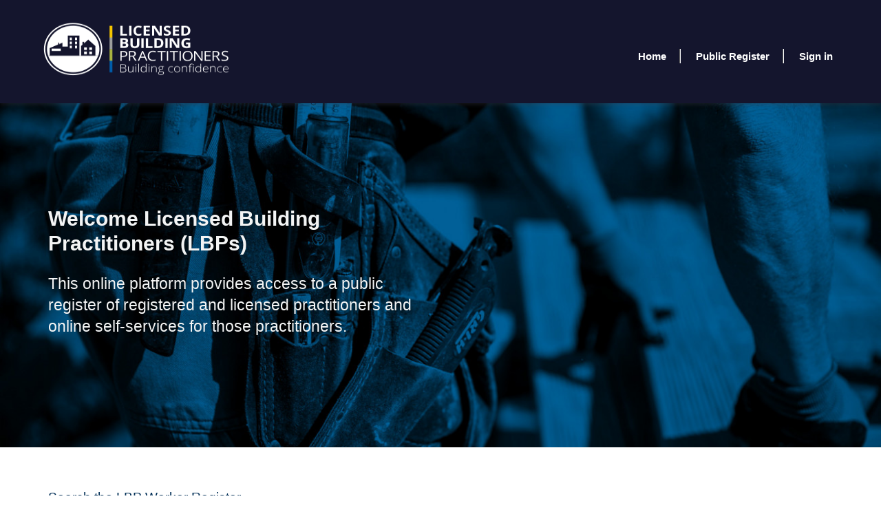

--- FILE ---
content_type: text/css; charset=utf-8
request_url: https://kete-lbp.mbie.govt.nz/signin.css?1760424723000
body_size: 19556
content:
            html,
            body {
                height: 100%;
                /* The html and body elements cannot have any padding or margin. */
            }

            /* Wrapper for page content to push down footer */
            #wrap {
                min-height: 100%;
                height: auto;
                /* Negative indent footer by its height */
                margin: 0 auto -239px;
                /* Pad bottom by footer height */
                padding: 0 0 239px;
            }

            /* Set the fixed height of the footer here */
            #footer {
                height: 100px;
                /*background-color: #f5f5f5;*/
            }

            li a {
                margin-left: 3px;
            }

            .bg-secondary {
                background-color: #e7f4fa !important;
                padding-bottom: 15px;
            }

            a.bg-secondary:hover,
            a.bg-secondary:focus,
            button.bg-secondary:hover,
            button.bg-secondary:focus {
                background-color: #bde1f1 !important;
            }

            .login-buttons h3,
            .login-buttons a {
                text-align: center;
                display: block;
            }

            .login-buttons .link-wrapper {
                display: flex;
                align-items: center;
                justify-content: center;
                padding-top: 20px;
            }

                .login-buttons .link-wrapper i {
                    margin-right: 8px;
                    color: #005e8f;
                }

            .login-button-container {
                background-color: #fff;
                width: 100%;
                border-radius: 2px;
                box-shadow: 0 1px 1px 0 rgba(0,0,0,.24),0 0 1px 0 rgba(0,0,0,.12);
                margin: 12px 0;
                padding: 5px;
                display: flex;
                cursor: pointer;
                align-items: center;
            }

                .login-button-container:hover {
                    background: #2782a6;
                }

                    .login-button-container:hover .fa-angle-right,
                    .login-button-container:hover .login-text {
                        color: #fff;
                    }

                .login-button-container:active {
                    background: #005e8f;
                }

                .login-button-container .login_button {
                    width: 100%;
                    display: flex;
                    align-items: center;
                }

                .login-button-container .signin-logo {
                    height: 40px;
                    width: 40px;
                    margin: 0 14px;
                }

                .login-button-container .login-text {
                    line-height: 30px;
                    font-size: 14px;
                    font-weight: 600;
                }


            .lbpLogoSize {
                background-color: #002e56;
                border: 10px solid #002e56;
                height: 90px;
            }

            .social h2 {
                font-size: 23px;
                font-weight: 700;
                line-height: 1.3;
                letter-spacing: normal;
            }

            .login-buttons {
                margin: 20px;
            }

            .accountButton, .buttons button {
                width: 100%;
                height: 50px;
                background-color: #fff !important;
                -moz-border-radius: 0.5rem;
                -webkit-border-radius: 0.5rem;
                border-radius: 0.5rem;
                border: none;
                margin: 8px 0;
                align-items: center;
                font-size: 1em;
                font-weight: 600;
                line-height: 30px;
                text-align: left;
                color: black;
                cursor: pointer;
                margin-top: 10px;
                margin-right: auto;
                white-space: normal;
                box-shadow: 0px 2px 10px rgba(0,0,150,0.15);
                outline: none;
                background-position-x: 5% !important;
                background-position-y: 50% !important;
                padding-left: 70px;
            }

            .accountButton:hover, .buttons button:hover {
                border: none;
                -moz-box-shadow: none;
                -webkit-box-shadow: none;
                background-color: #2782a6 !important;
                color: #fff !important;
            }

            .accountButton:active, .buttons button:active {
                background-color: #005e8f !important;
            }

            .top-spacing {
                margin-top: 15px;
            }

            .top-spacing30 {
                margin-top: 30px;
            }

            .bottom-spacing {
                margin-bottom: 15px;
            }

            /** Asset Styles **/
            #GoogleExchange {
                background: url([data-uri]) center no-repeat;
                background-size: 36px;
            }

            #MicrosoftAccountExchange {
                background: url([data-uri]) center no-repeat;
                background-size: 36px;
            }

#RealMeExchange {
    background: url([data-uri]) center no-repeat;
    background-size: 34px;
}

--- FILE ---
content_type: text/css; charset=utf-8
request_url: https://kete-lbp.mbie.govt.nz/lbp-styles.css?1760424720000
body_size: 17435
content:
/*!
 * Bootstrap v3.3.6 (http://getbootstrap.com)
 * Copyright 2011-2015 Twitter, Inc.
 * Licensed under MIT (https://github.com/twbs/bootstrap/blob/master/LICENSE)
 */
h1.underline,
h4.underline {
  border-bottom: 1px solid #bcbcbc;
  padding-bottom: 21px;
}
@media (max-width: 767px) {
  .text_center-mobile {
    text-align: center;
  }
}
.btn-lg-home {
  padding: 20px 40px;
  font-size: 15px;
}
.btn-info-home {
  color: #fff;
  border-color: #fff;
  background: transparent;
}
.btn-info-home:active,
.btn-info-home:focus,
.btn-info-home:hover {
  color: #000;
  border-color: #000;
  background: #fff;
}
.breadcrumb > li a {
  padding: 2px 4px;
}
.breadcrumb > li a,
.breadcrumb > li a:hover {
  color: color(link);
}
.pagination > li > a,
.pagination > li > span {
  background-color: transparent;
  border: 0;
  margin-left: 10px;
  width: 40px;
  height: 40px;
  text-align: center;
}
.pagination > li:first-child > a:hover,
.pagination > li:first-child > span:hover,
.pagination > li:last-child > a:hover,
.pagination > li:last-child > span:hover {
  background: none;
}
.pagination > li > a:focus,
.pagination > li > a:hover,
.pagination > li > span:focus,
.pagination > li > span:hover {
  background-color: transparent;
  border-color: transparent;
}
.pagination > .active > a,
.pagination > .active > a:focus,
.pagination > .active > a:hover,
.pagination > .active > span,
.pagination > .active > span:focus,
.pagination > .active > span:hover {
  border-color: transparent;
  border-radius: 50%;
  border: 1px solid;
}
.logo-container {
  height: 51px;
  width: 187px;
  margin-left: 9px;
}
.navbar-fixed-top {
  border-width: 0;
}
.navbar-static-top {
  border-width: 0;
  margin-bottom: 0;
}
.navbar-default {
  border-color: transparent;
}
.homelink,
a.homelink:focus,
a.homelink:hover {
  color: #fff;
  text-decoration: none;
}
.register-bar {
  clear: both;
}
.navbar-fixed-top.navbar {
  min-height: 67px;
}
.navbar-fixed-top.navbar .navbar-collapse {
  max-height: 510px;
  box-shadow: none;
  border-top: none;
  padding-top: 8px;
}
.navbar-fixed-top.navbar .navbar-form {
  border: none;
  margin-left: 0;
  margin-right: 0;
}
.navbar-fixed-top.navbar .navbar-form .form-control {
  font-size: 1em;
}
.navbar-static-top.navbar .navbar-collapse {
  max-height: 510px;
  box-shadow: none;
  border-top: none;
}
.navbar-static-top.navbar .navbar-form {
  border: none;
  margin-left: 0;
  margin-right: 0;
}
.navbar-static-top.navbar .navbar-form .form-control {
  font-size: 1em;
}
@media (min-width: 992px) {
  .fix-navbar .register-bar {
    display: none;
  }
}
.navbar-fixed-top.navbar > .container > .row > div,
.navbar-static-top.navbar > .container > .row > div {
  float: none !important;
  display: inline-block;
  vertical-align: bottom;
}
.navbar-fixed-top.navbar .menu-bar > .navbar-nav > li > a {
  font-family: Segoe UI Semibold, Helvetica Neue, Helvetica, Arial, sans-serif;
  font-size: 1em;
  font-weight: 700;
}
.navbar-fixed-top.navbar .menu-bar > .navbar-nav > .divider-vertical {
  height: 21px;
  margin: 0 4px;
  margin-top: 14.5px;
  border-right: 1px solid #fff;
  border-left: 1px solid #666;
}
.navbar-static-top.navbar .menu-bar > .navbar-nav > li > a {
  font-family: Segoe UI Semibold, Helvetica Neue, Helvetica, Arial, sans-serif;
  font-size: 1em;
  font-weight: 700;
}
.navbar-static-top.navbar .menu-bar > .navbar-nav > .divider-vertical {
  height: 21px;
  margin: 0 4px;
  margin-top: 14.5px;
  border-right: 1px solid #fff;
  border-left: 1px solid #666;
}
.navbar-fixed-top .navbar-brand {
  font-size: 2.11em;
  font-family: Segoe UI Light, Helvetica Neue, Helvetica, Arial, sans-serif;
  color: #232222;
  position: relative;
}
@media (max-width: 1200px) {
  .navbar-fixed-top .navbar-brand {
    position: static;
    height: 42px;
  }
}
.navbar-fixed-top .navbar-header {
  padding-top: 8px;
}
.navbar-static-top .navbar-brand {
  font-size: 2.11em;
  font-family: Segoe UI Light, Helvetica Neue, Helvetica, Arial, sans-serif;
  color: #232222;
  position: relative;
}
@media (max-width: 1200px) {
  .navbar-static-top .navbar-brand {
    position: static;
    height: 42px;
  }
}
.navbar-fixed-top.navbar-inverse {
  background-color: #232222;
  border-color: transparent;
}
.navbar-fixed-top.navbar-inverse .navbar-brand {
  color: #fff;
}
.navbar-fixed-top.navbar-inverse .divider-vertical {
  border-right-color: #fff;
  border-left-color: #111;
}
.navbar-static-top.navbar-inverse {
  background-color: #fff;
  border-color: transparent;
  box-shadow: 0 3px 5px rgba(57, 63, 72, 0.3);
}
.navbar-static-top.navbar-inverse .navbar-brand {
  color: #fff;
}
.navbar-static-top.navbar-inverse .divider-vertical {
  border-right-color: #fff;
  border-left-color: #111;
}
.navbar-inverse .navbar-nav > li > a {
  color: #000;
}
.navbar-inverse .navbar-nav > li > a:focus,
.navbar-inverse .navbar-nav > li > a:hover {
  color: #fff;
  background-color: color(link);
}
.navbar-inverse .navbar-nav > li > a:focus {
  border: 1px dashed #000 !important;
  outline: 1px dashed #fff;
}
@media (max-width: 1199px) {
  .navbar-inverse .navbar-nav > li > a:hover {
    color: #fff;
    background-color: color(link);
  }
}
.menu-bar .shopping_link {
  position: relative;
}
.menu-bar .shopping_link .cart_amount {
  border-radius: 100%;
  height: 17px;
  width: 17px;
  position: absolute;
  bottom: 6px;
  right: -6px;
  background-color: #2f5fef;
  text-align: -webkit-center;
  line-height: 17px;
  font-size: 9px;
  padding-left: 1.9px;
  color: #fff;
}
.menu-bar .shopping_link .cart_amount:hover {
  color: #fff;
}
@media (max-width: 1199px) {
  .navbar-fixed-top .navbar-collapse .nav > .divider-vertical,
  .navbar-static-top .navbar-collapse .nav > .divider-vertical {
    display: none;
  }
}
@media (max-width: 767px) {
  .navbar-fixed-top.navbar > .container > .row > div {
    display: block;
  }
  .navbar-header {
    position: relative;
  }
}
@media (max-width: 767px) {
  .navbar-static-top.navbar > .container > .row > div {
    display: block;
  }
  .navbar-header {
    position: relative;
  }
}
.panel {
  box-shadow: 0 0 0 transparent;
}
.panel-group {
  margin-bottom: 21px;
}
.panel-group.border-bottom {
  border-bottom: 1px solid #bcbcbc;
  padding-bottom: 84px;
}
.panel-group .panel {
  border-radius: 0;
  border: none;
  box-shadow: none;
}
.panel-group .panel + .panel {
  margin-top: 5px;
}
.panel-group .panel-heading {
  border-bottom: 0;
}
.panel-group .panel-heading .panel-title a {
  text-decoration: none;
}
.panel-group .panel-heading .panel-title a:hover {
  color: #2f5fef;
}
.panel-group .panel-heading .panel-title a:before {
  content: " ";
  background-repeat: no-repeat;
  display: inline-block;
  width: 22px;
  height: 12px;
  background-position: -92px -5px;
  margin-right: 10.5px;
}
.panel-group .panel-heading .panel-title a.collapsed:before {
  background-position: -5px -126px;
}
.panel-group .panel-heading + .panel-collapse > .list-group,
.panel-group .panel-heading + .panel-collapse > .panel-body {
  border-top: none;
}
.panel-group .panel-footer {
  border-top: 0;
}
.panel-group .panel-footer + .panel-collapse .panel-body {
  border-bottom: none;
}
.panel-group .panel-default {
  border-color: none;
}
.panel-group .panel-default > .panel-heading {
  color: #333;
  background-color: transparent;
  border-color: none;
}
.panel-group .panel-default > .panel-heading + .panel-collapse > .panel-body {
  border-top-color: none;
}
.panel-group .panel-default > .panel-heading .badge {
  color: transparent;
  background-color: #333;
}
.panel-group .panel-default > .panel-footer + .panel-collapse > .panel-body {
  border-bottom-color: none;
}
body {
  padding-top: 0;
  margin: 0;
  height: 100%;
}
@media (max-width: 767px) {
  body {
    padding-top: 0;
  }
}
.layer_down {
  height: 50px;
  position: absolute;
  bottom: 0;
  z-index: 900;
  width: 100%;
}
.layer_up {
  height: 40px;
  position: relative;
  z-index: 20;
}
.section-margin {
  margin: 21px 0;
}
.section-inline-search {
  background-size: cover;
}
.section-inline-search .row > div {
  margin-top: 100px;
}
.section-inline-search .row > div h1 {
  color: #fff;
}
@media screen and (max-width: 600px) {
  .section-inline-search .row > div h1 {
    font-size: 16vw;
  }
}
.section-inline-search .row > div .form-inline .form-group .input-group {
  margin-right: 21px;
}
.section-inline-search
  .row
  > div
  .form-inline
  .form-group
  .input-group
  .input-group-addon {
  background-color: #fff;
  border-right: none;
}
.section-inline-search
  .row
  > div
  .form-inline
  .form-group
  .input-group
  .form-control {
  height: 60px;
  border-left: none;
  box-shadow: none;
}
.section-inline-search
  .row
  > div
  .form-inline
  .form-group
  .input-group
  .form-control:focus {
  box-shadow: none;
  border-right: none;
  border-color: #ccc;
}
.wrapper {
  width: 100%;
  margin: 0 auto;
  text-align: center;
  transition: width 0.3s ease-out;
}
.wrapper .contained {
  position: relative;
  height: 400px;
  padding-bottom: 56.25%;
}
.wrapper .contained > svg {
  margin-top: -100px;
  position: absolute;
  display: block;
}
.contained .row {
  margin-top: 80px;
}
footer {
  position: relative;
  color: #22221e;
}
footer .footer-top {
  width: 100%;
  min-height: 130px;
  background-color: #232222;
  display: flex;
  align-items: center;
}
footer .footer-top h3,
footer .footer-top h4 {
  color: #fff;
}
footer .footer-top .list-social-links {
  margin-top: 25px;
  margin-bottom: 12.5px;
}
@media screen and (max-width: 991px) {
  footer .footer-top .list-social-links,
  footer .footer-top h3 {
    text-align: center;
  }
}
footer .footer-bottom {
  width: 100%;
  min-height: 36px;
  background-color: #d2d2ce;
  font-size: 14px;
  display: flex;
  align-items: center;
  padding: 12px 0 12px 0 !important;
}
footer .footer-bottom p {
  margin: 0;
}
footer .footer-bottom h4 {
  margin-top: 0;
  color: #fff;
}
footer .footer-bottom ul {
  list-style-type: none;
  margin: 0;
}
footer .footer-bottom ul li a,
footer .footer-bottom ul li a.active,
footer .footer-bottom ul li a:active,
footer .footer-bottom ul li a:focus,
footer .footer-bottom ul li a:hover {
  font-size: 15px;
  color: #fff;
}
.list-social-links {
  list-style-type: none;
  padding-left: 0;
}
.list-social-links li {
  display: inline-block;
  margin: 0 10px;
}
.list-social-links li a,
.list-social-links li a.active,
.list-social-links li a:active,
.list-social-links li a:focus,
.list-social-links li a:hover {
  color: #fff;
}
@media screen and (max-width: 993px) {
  .section-landing h1 {
    font-size: 65px;
  }
  .section-landing h2 {
    letter-spacing: normal;
    margin-left: -3px;
  }
}
.user-icon {
  width: 16px;
  height: 16px;
  display: inline-block;
  margin-right: 7px;
}
.article-title-container {
  border-top: 1px solid #bcbcbc;
  border-bottom: 1px solid #bcbcbc;
  padding-left: 15px;
  padding-top: 28px;
  padding-bottom: 28px;
}
.article-title {
  margin-left: -35px;
}
.article-title > span {
  margin-left: 3px;
}
.article-title > span .article-author {
  font-weight: 700;
  color: #2f5fef;
}
.article-content {
  margin-top: 15px;
}
.article-content > p {
  text-align: justify;
}
@media screen and (max-width: 993px) {
  .article-title {
    margin-left: 0;
  }
  .article-author,
  .article-title {
    text-align: center;
  }
}
.section-search .header-search {
  padding-top: 40px;
  padding-bottom: 40px;
  margin-bottom: 40px;
  background-color: #eee;
}
.section-search .header-search img {
  max-width: 350px;
}
@media screen and (max-width: 600px) {
  .section-search .header-search h1 {
    font-size: 13vw;
  }
}
.section-search .title-search {
  font-size: 26px;
  font-weight: 700;
}
.section-search input {
  border-style: none;
  padding-left: 10px;
  height: 60px;
}
.section-search .media .media-left > img {
  max-width: 240px;
}
.section-search .media .media-body {
  padding-left: 20px;
}
.section-search .media .media-body > a {
  text-decoration: none;
  font-weight: 700;
}
.section-search .media .media-body .media-heading {
  margin-top: 5px;
  margin-bottom: 20px;
}
.cards-container {
  margin-top: 84px;
  display: flex;
  justify-content: center;
}
@media screen and (max-width: 991px) {
  .cards-container {
    flex-direction: column;
  }
}
.carousel-custom .carousel-inner > .item {
  margin-right: auto;
  margin-left: auto;
}
.carousel-custom .carousel-inner > .item .carousel-caption {
  display: flex;
  align-items: center;
  top: 5%;
  left: 5%;
  right: 5%;
}
@media screen and (min-width: 768px) {
  .carousel-custom .carousel-inner > .item .carousel-caption {
    left: 5%;
    right: 5%;
  }
}
.carousel-custom .carousel-indicators li {
  border-color: #232222;
}
.table.table-forms td {
  padding: 15px 8px;
}
.table.table-forms tbody tr:first-child td {
  border-top: none;
}
.poll {
  background-color: #eee;
  border-top: 7px solid #0b80d0;
  position: relative;
  padding-left: 15px;
  padding-right: 15px;
}
.poll .poll-header {
  display: flex;
  align-items: center;
  justify-content: space-between;
  border-bottom: 1px solid #bcbcbc;
  padding-bottom: 5px;
}
.poll .poll-header h4 {
  font-weight: 700;
  display: inline-block;
}
.poll .poll-content {
  padding-top: 25px;
}
.poll .poll-content p {
  font-size: 14px;
}
.poll .poll-content form {
  border-bottom: 1px solid #bcbcbc;
  padding-bottom: 10px;
}
.poll .poll-content .poll-buttons {
  padding-top: 20px;
  padding-left: 11px;
}
.poll .poll-content .poll-buttons .btn {
  padding: 4px 14px;
  font-size: 14px;
}
.poll .poll-content .poll-buttons .btn-default,
.poll .poll-content .poll-buttons .btn-default:hover {
  color: #000;
  border-color: #000;
}
.poll .poll-tags {
  padding-top: 10px;
}
.poll .poll-tags h4 {
  border-bottom: 1px solid #bcbcbc;
  padding-bottom: 10px;
}
.poll .poll-tags .tag {
  display: inline-block;
  background-color: #e1e1e1;
  color: #232222;
  padding: 5px 14px;
  margin: 5px 0;
  text-transform: uppercase;
  font-size: 13px;
}
.nav-sidebar {
  padding-left: 20px;
  margin-top: 20px;
  margin-bottom: 20px;
}
.nav-sidebar .nav > li > a {
  padding: 4px 20px;
  color: #2f5fef;
  border-right: 2px solid #eee;
}
.nav-sidebar .nav > li > a:focus,
.nav-sidebar .nav > li > a:hover {
  color: #232222;
  text-decoration: none;
  background-color: transparent;
  border-right: 2px solid #555;
}
.nav-sidebar .nav > li > a:before {
  position: relative;
  top: 1px;
  display: inline-block;
  font-family: Glyphicons Halflings;
  font-style: normal;
  font-weight: 400;
  line-height: 1;
  -webkit-font-smoothing: antialiased;
  -moz-osx-font-smoothing: grayscale;
  content: "";
  margin-right: 7px;
}
.nav-sidebar .nav > .active > a {
  color: #232222;
  text-decoration: none;
  background-color: transparent;
  border-right: 2px solid #555;
  font-weight: 700;
}
.nav-sidebar .nav > .active > a:before {
  content: "";
}
.nav-sidebar .nav > .active:hover > a,
.nav-sidebar .nav > .activefocus > a {
  font-weight: 700;
}
.nav-sidebar .nav > .active > ul.nav {
  display: block;
}
.nav-sidebar .nav ul.nav {
  display: none;
}
.nav-sidebar .nav .nav > li > a {
  padding-top: 1px;
  padding-bottom: 1px;
  padding-left: 30px;
}
.nav-sidebar .nav .nav > .active,
.nav-sidebar .nav .nav > .active:focus,
.nav-sidebar .nav .nav > .active:hover {
  font-weight: 700;
}
.nav-sidebar .nav .nav .nav > li > a {
  padding-top: 1px;
  padding-bottom: 1px;
  padding-left: 60px;
}
.nav-sidebar .nav .nav .nav > li > a:before {
  content: "";
}
.nav-sidebar .nav .nav .nav > .active,
.nav-sidebar .nav .nav .nav > .active:focus,
.nav-sidebar .nav .nav .nav > .active:hover {
  font-weight: 700;
}
#navbar .dropdown-menu {
  margin-top: 8px;
}
#navbar .dropdown-search {
  padding-top: 0;
  background: transparent;
  border: 0;
  box-shadow: none;
  margin: 9px;
}
#navbar .dropdown-search #q {
  min-width: 200px;
}
@media (max-width: 1199px) {
  #navbar .dropdown-search .input-group-btn {
    vertical-align: top;
  }
  #navbar .dropdown-search #search-filter {
    width: 100%;
    text-align: left;
    padding-left: 25px;
  }
  #navbar .dropdown-search.dropdown-menu > li:hover,
  #navbar .dropdown-search .dropdown-menu > li:hover {
    color: #fff;
    background-color: transparent;
  }
}
.tabs-header {
  padding-bottom: 9.5px;
  margin: 42px 0 21px;
}
.crmEntityFormView .cell div.info.required label:after,
.crmEntityFormView .cell div.info div.validators,
.crmEntityFormView .constant-sum-cell .validator-text,
.crmEntityFormView .rank-order-cell .validator-text,
.crmEntityFormView .stack-rank-cell .validator-text,
.crmEntityFormView .validator-text,
.help-block.error,
label.control-label.required:before {
  color: #a94442;
}
@media screen and (-ms-high-contrast: active) {
  .navbar-default .navbar-toggle .icon-bar {
    background-color: #888;
  }
  .navbar-inverse .navbar-toggle .icon-bar {
    background-color: #fff;
  }
}
.pr-color {
  color: #2f5fef;
}
.blue_border {
  padding-bottom: 10px;
  border-bottom: 7px solid #0b80d0;
}
.page_section {
  position: relative;
  background-size: cover;
  color: #000;
}
.page_section .row {
  padding-top: 40px;
  padding-bottom: 100px;
}
.page_section .row.sidebar-home {
  padding-bottom: 0;
}
.page_section h1 {
  font-size: 32px;
}
.page_section h2 {
  color: #666;
  font-size: 40px;
}
.page_section h3 {
  font-size: 66px;
  font-family: Segoe UI Light, Helvetica Neue, Helvetica, Arial, sans-serif;
}
.page_section p {
  padding-top: 5px;
}
.page_section .btn {
  margin-top: 50px;
}
.page_section .form-search .btn {
  margin-top: 0;
}
.page_section .section-landing-heading p,
.page_section .section-landing-sub-heading p {
  border-top: 0;
}
.form-search .btn {
  border: 1px solid #ccc;
}
.form-search .btn-default:hover {
  border-color: #ccc;
}
.form-search .dropdown-submenu {
  right: -2px;
}
.form-search .dropdown-menu {
  margin-top: 0;
}
.dropdown-search.dropdown-menu > li:hover {
  background-color: transparent;
}
#navbar .form-search .dropdown-menu {
  margin-top: 0;
}
.section-diagonal-left {
  transform: skew(0deg, -1.3deg);
  overflow: hidden;
  margin-top: -60px;
  margin-bottom: -20px;
}
.section-diagonal-left .section-diagonal-left-content {
  transform: skew(0deg, 1.3deg);
  background-size: cover;
  margin-top: -70px;
}
.section-diagonal-left .section-diagonal-left-content:before {
  content: "";
  position: absolute;
  top: 0;
  left: 0;
  width: 100%;
  height: 100%;
  opacity: 0.2;
  z-index: -1;
  background-color: #fff;
}
.section-diagonal-right {
  transform: skew(0deg, 1.3deg);
  overflow: hidden;
  margin-top: 60px;
  margin-bottom: -20px;
}
.section-diagonal-right.home-section {
  margin-top: -60px;
}
.section-diagonal-right .section-diagonal-right-content {
  transform: skew(0deg, -1.3deg);
  background-size: cover;
  margin-top: -70px;
}
.section-diagonal-right .section-diagonal-right-content:before {
  content: "";
  position: absolute;
  top: 0;
  left: 0;
  width: 100%;
  height: 100%;
  opacity: 0.8;
  z-index: -1;
  background-color: #2f5fef;
}
.section-diagonal-left .row,
.section-diagonal-right .row {
  padding-top: 125px;
}
.section-diagonal-left .col-md-5,
.section-diagonal-right .col-md-5 {
  float: none;
  margin: 0 auto;
}
.section-diagonal-left p,
.section-diagonal-right p {
  border-top: none;
}
.section-landing {
  background: linear-gradient(transparent, transparent);
  background-size: cover;
}
.section-landing .row > div {
  margin-top: 80px;
}
.section-landing .row > div .section-landing-heading {
  font-size: 4rem;
  color: #fff;
}
@media screen and (max-width: 600px) {
  .section-landing .row > div .section-landing-heading {
    font-size: 16vw;
  }
}
.section-landing .row > div .section-landing-sub-heading {
  margin-top: 0;
  margin-bottom: 50px;
  font-size: 1.5rem;
  color: #fff;
  font-weight: Semibold;
}
@media screen and (max-width: 600px) {
  .section-landing .row > div .section-landing-sub-heading {
    font-size: 4vw;
  }
}
.section-default,
.section-sub-landing {
  background-size: cover;
}
@media screen and (max-width: 767px) {
  .section-default:before {
    content: " ";
    width: 100%;
    height: 100%;
    position: absolute;
    z-index: 0;
    top: 0;
    left: 0;
    background: linear-gradient(
      180deg,
      transparent 0,
      rgba(0, 0, 0, 0.59) 41%,
      rgba(0, 0, 0, 0.62) 43%,
      #000
    );
    filter: progid:DXImageTransform.Microsoft.gradient(startColorstr="#00000000",endColorstr="#000000",GradientType=0);
  }
}
.section-default .row {
  padding-bottom: 150px;
}
.section-knowledge {
  margin-bottom: 40px;
}
.content-home .btn {
  margin-top: 0;
}
.content-home .panel {
  background-color: transparent;
  border: 0;
  box-shadow: none;
}
.content-home .panel p {
  border: 0;
}
.content-home .panel-heading {
  display: none;
}
.content-home .list-group-item {
  padding: 20px 0;
  font-size: 20px;
  background-color: transparent;
  border: 0;
  border-top: 1px solid #ddd;
}
.content-home .list-group-item img {
  margin-right: 25px;
}
.content-home .list-group-item a.title,
.content-home a.list-group-item {
  color: #232222;
}
.content-home .list-group-item a.title:focus,
.content-home .list-group-item a.title:hover,
.content-home a.list-group-item:focus,
.content-home a.list-group-item:hover {
  color: #232222;
  text-decoration: underline;
  background-color: transparent;
}
.content-home .description,
.content-home .title {
  display: block;
}
.content-home .title {
  font-size: 24px;
  font-family: Segoe UI Light, Helvetica Neue, Helvetica, Arial, sans-serif;
}
.content-home .description {
  display: block;
  font-size: 14px;
}
.sidebar-home {
  background-color: #eee;
  border-top: 7px solid #0b80d0;
  margin-top: 36px;
  position: relative;
}
.sidebar-home h3 {
  font-size: 18px;
}
.sidebar-home .panel {
  background-color: transparent;
  border: 0;
  box-shadow: none;
}
.sidebar-home .panel-heading {
  padding-left: 0;
  background-color: transparent;
  border: 0;
}
.sidebar-home .panel-title {
  font-size: 14px;
  color: #2f5fef;
  font-family: Segoe UI Semibold, Helvetica Neue, Helvetica, Arial, sans-serif;
}
.sidebar-home .list-group-item {
  padding-left: 0;
  font-size: 14px;
  background-color: transparent;
  border: 0;
}
.sidebar-home .list-group-item:focus,
.sidebar-home .list-group-item:hover {
  text-decoration: underline;
  background-color: transparent;
}
.sidebar-home .list-group-item .date {
  visibility: hidden;
}
.section-landing-forums,
.section-landing-search {
  min-height: 250px;
  background-size: cover;
}
.section-knowledge .list-group a.list-group-item {
  color: #2f5fef;
}
.section-knowledge .panel-title {
  color: #000;
}
.page_section.section-landing .row {
  padding-bottom: 60px;
}
.page_section.section-landing .row > div {
  margin-top: 0;
}
ol.tree,
ul.tree {
  color: #2f5fef;
}
.tree ol,
.tree ol ol ul,
.tree ol ul,
.tree ol ul ul,
.tree ul,
.tree ul ol ul,
.tree ul ul,
.tree ul ul ul {
  list-style-type: disc;
  color: #2f5fef;
}
.adx_forms_font_calibri {
  font-family: Calibri;
}
.adx_forms_font_new_roman {
  font-family: Times New Roman;
}
.adx_forms_font_helvetica {
  font-family: Helvetica, sans-serif;
}
html {
  font-family: sans-serif;
  -ms-text-size-adjust: 100%;
  -webkit-text-size-adjust: 100%;
  height: 100%;
  margin: 0;
}
.wrapper-body {
  min-height: calc(100% - 110px);
  margin-bottom: 0;
}
.footer .push {
  height: 43px;
}
.footer,
.page-copy {
  margin-top: 0;
}
.page-copy {
  margin-bottom: 0;
}
.navbar-brand {
  line-height: 37px;
}
h1,
h2,
h3,
h4,
h5,
h6 {
  color: unset;
}
body,
legend {
  color: #000;
}
.nav-tabs > li > a:focus,
.nav-tabs > li > a:hover {
  background-color: #f2f2f2;
  color: color(link);
}
.btn-default {
  color: color(link);
  border-color: color(link);
}
.btn-default.active,
.btn-default.focus,
.btn-default:active,
.btn-default:focus,
.btn-default:hover {
  color: color(link);
  background-color: #f2f2f2;
  border-color: color(link);
}
.btn-primary {
  color: #fff;
  background-color: color(link);
  border-color: color(link);
}
.btn-primary.active,
.btn-primary.active.focus,
.btn-primary.active:focus,
.btn-primary.active:hover,
.btn-primary.focus,
.btn-primary:active,
.btn-primary:active.focus,
.btn-primary:active:focus,
.btn-primary:active:hover,
.btn-primary:focus,
.btn-primary:hover {
  color: #fff;
  background-color: color(button--hover);
  border-color: color(button--hover);
}
.navbar-inverse .navbar-toggle {
  border: 1px solid color(link);
}
.navbar-inverse .navbar-toggle:hover {
  background-color: #4642e4;
}
.navbar-inverse .navbar-toggle:focus {
  border: 1px solid #000;
  background-color: #4642e4;
}
.navbar-inverse .navbar-nav .open .dropdown-menu {
  background-color: color(link);
}
.navbar-inverse .navbar-nav .open .dropdown-menu > li > a {
  color: #fff;
}
.navbar-inverse
  .navbar-nav
  > .open
  > a
  .navbar-inverse
  .navbar-nav
  > .open
  > a:hover,
.navbar-inverse .navbar-nav > .open > a:focus {
  background-color: color(link);
  color: #fff;
}
.navbar-inverse .navbar-nav .open .dropdown-menu > .active > a:focus,
.navbar-inverse .navbar-nav .open .dropdown-menu > .active > a:hover,
.navbar-inverse
  .navbar-nav
  .open
  .dropdown-menu
  > li
  > a:focus
  .navbar-inverse
  .navbar-nav
  .open
  .dropdown-menu
  > .active
  > a,
.navbar-inverse .navbar-nav .open .dropdown-menu > li > a:hover {
  background-color: #fff;
  color: color(link);
}
.nav > li > a:focus,
.nav > li > a:hover {
  background-color: #f2f2f2;
}
.nav .open .dropdown-menu {
  background-color: #fff;
}
.nav .open .dropdown-menu > li > a {
  color: #000;
}
.nav > .open > a .nav > .open > a:hover,
.nav > .open > a:focus {
  background-color: #f2f2f2;
}
.nav .open .dropdown-menu > .active > a,
.nav .open .dropdown-menu > .active > a:focus,
.nav .open .dropdown-menu > .active > a:hover,
.nav .open .dropdown-menu > li > a:focus,
.nav .open .dropdown-menu > li > a:hover {
  background-color: #f2f2f2;
  color: #000;
}
#filterDropdownId > .dropdown-menu > li > a:focus,
#filterDropdownId > a:focus {
  border: 1px solid;
}
.crmEntityFormView,
.entitylist {
  background-color: #fff;
  color: #000;
  border: 1px solid #f2f2f2;
}
.sectionPrimaryColor {
  background-color: color(link);
  color: #fff;
}
.sectionPrimaryColor h1,
.sectionPrimaryColor h2,
.sectionPrimaryColor h3,
.sectionPrimaryColor h4,
.sectionPrimaryColor h5,
.sectionPrimaryColor h6 {
  color: #fff;
}
.sectionPrimaryColor .crmEntityFormView h1,
.sectionPrimaryColor .crmEntityFormView h2,
.sectionPrimaryColor .crmEntityFormView h3,
.sectionPrimaryColor .crmEntityFormView h4,
.sectionPrimaryColor .crmEntityFormView h5,
.sectionPrimaryColor .crmEntityFormView h6,
.sectionPrimaryColor .entitylist h1,
.sectionPrimaryColor .entitylist h2,
.sectionPrimaryColor .entitylist h3,
.sectionPrimaryColor .entitylist h4,
.sectionPrimaryColor .entitylist h5,
.sectionPrimaryColor .entitylist h6 {
  color: #000;
}
.sectionFixedStyle {
  background-color: #f6f7fc;
  color: #000;
}
a {
  color: color(link);
}
a:not(.btn) {
  text-decoration: underline;
}
.toolbar a,
[role="contentinfo"] a,
[role="navigation"] a,
a.list-group-item {
  text-decoration: none;
}
a:focus,
a:hover {
  color: color(link);
  text-decoration: underline;
}
.breadcrumb > .active {
  color: #000;
  font-weight: 700;
}
p {
  font-size: 16px;
}
h1 {
  font-size: 36px;
  font-weight: 700;
  margin-left: 0;
  margin-right: 0;
}
h2 {
  font-size: 28px;
}
h2,
h3 {
  font-weight: 600;
}
h3 {
  font-size: 24px;
}
.page-header {
  border-bottom: 0;
}
.navbar-brand {
  padding: 8px;
}
.navbar-static-top.navbar-inverse .navbar-brand {
  font-size: 24px;
  font-weight: 700;
  font-family: unset;
}
.navbar-static-top.navbar-inverse .navbar-brand a {
  color: #000;
  text-decoration: none;
}
.help-block {
  color: #000;
}
.skip-to-content a {
  padding: 10px 20px;
  position: absolute;
  top: -43px;
  left: 0;
  color: #fff;
  border-radius: 2px;
  background: #742774;
  transition: top 1s ease-out;
  z-index: 100;
  font-family: Segoe UI;
  font-size: 14px;
}
.skip-to-content a:focus {
  position: absolute;
  left: 0;
  top: 0;
  outline: none;
  color: #fff;
  transition: top 0.1s ease-in;
}
@media screen and (-ms-high-contrast: active) {
  .nav-tabs > li.active > a,
  .nav-tabs > li.active > a:focus,
  .nav-tabs > li.active > a:hover {
    border-bottom: 0;
  }
  .nav-tabs > li > a {
    border: 0;
  }
  .navbar-inverse .navbar-nav .open .dropdown-menu > .active > a:focus,
  .navbar-inverse .navbar-nav .open .dropdown-menu > .active > a:hover,
  .navbar-inverse
    .navbar-nav
    .open
    .dropdown-menu
    > li
    > a:focus
    .navbar-inverse
    .navbar-nav
    .open
    .dropdown-menu
    > .active
    > a,
  .navbar-inverse .navbar-nav .open .dropdown-menu > li > a:hover {
    border: 1px solid;
  }
  .facet-list-group-item {
    margin: 1px;
    border: 0;
  }
}
.frenchAccessibilityLink {
  float: right;
  width: 297px;
  height: 24px;
  font-family: Segoe UI;
  font-size: 18px;
  line-height: 21px;
  -webkit-text-decoration-line: underline;
  text-decoration-line: underline;
  color: #2c33d8;
}
.pva-floating-style {
  position: fixed;
  bottom: 0;
  right: 0;
  margin-right: 16px;
  margin-bottom: 18px;
  z-index: 9999;
}
:root {
  --ms-bases: 1;
  --ms-ratios: 1.17;
}
.hide {
  display: none !important;
}
.flush {
  margin: 0 !important;
}
.nonvisual-indicator,
.sr-only {
  position: absolute;
  width: 1px;
  height: 1px;
  padding: 0;
  margin: -1px;
  overflow: hidden;
  clip: rect(0 0 0 0);
  border: 0;
}
.dropdown select:active,
.dropdown select:focus,
.nonvisual-indicator--focusable:active,
.nonvisual-indicator--focusable:focus,
.sr-only--focusable:active,
.sr-only--focusable:focus {
  position: static;
  width: auto;
  height: auto;
  margin: 0;
  overflow: visible;
  clip: auto;
}
.dropdown .js-enabled select:focus,
.js-enabled .dropdown select:focus {
  outline: 0;
}
.dropdown .js-wai-outline select:focus,
.js-wai-outline .dropdown select:focus {
  outline-offset: 2px;
  outline-width: 2px;
  outline-style: solid;
  outline-color: #009cde;
}
.js-enabled .h-jsEnabledHidden {
  position: absolute;
  width: 1px;
  height: 1px;
  padding: 0;
  margin: -1px;
  overflow: hidden;
  clip: rect(0 0 0 0);
  border: 0;
}
.h-invisible {
  visibility: hidden;
}
.printonly {
  display: none;
}
@media print {
  .printonly {
    display: block;
  }
}
@media print {
  .noprint {
    display: none;
  }
}
.js-enabled :focus {
  outline: 0;
}
html body .hidden-base {
  display: none;
}
@media screen and (min-width: 20em) {
  html body .hidden-xs {
    display: none;
  }
}
@media screen and (max-width: 19.99em) {
  html body .hidden-xs--max {
    display: none;
  }
}
@media screen and (min-width: 35.5em) {
  html body .hidden-sm {
    display: none;
  }
}
@media screen and (max-width: 35.49em) {
  html body .hidden-sm--max {
    display: none;
  }
}
@media screen and (min-width: 48em) {
  html body .hidden-md {
    display: none;
  }
}
@media screen and (max-width: 47.99em) {
  html body .hidden-md--max {
    display: none;
  }
}
@media screen and (min-width: 64em) {
  html body .hidden-lg {
    display: none;
  }
}
@media screen and (max-width: 63.99em) {
  html body .hidden-lg--max {
    display: none;
  }
}
@media screen and (min-width: 80em) {
  html body .hidden-xl {
    display: none;
  }
}
@media screen and (max-width: 79.99em) {
  html body .hidden-xl--max {
    display: none;
  }
}
blockquote {
  margin: rem(8) 0 rem(24);
  border-left: 4px solid #ffad05;
  padding-left: rem(20);
}
blockquote,
blockquote p {
  font-size: 20px;
  font-style: italic;
  line-height: 1.25;
  font-weight: 400;
}
@media screen and (min-width: 48em) {
  blockquote,
  blockquote p {
    letter-spacing: 0.46px;
    font-size: 25.6px;
    line-height: 1.525;
  }
}
@media print {
  blockquote,
  blockquote p {
    font-family: Arial, sans-serif !important;
  }
}
@font-face {
  font-family: Gustan;
  src: url(/assets/font/Gustan/Gustan-Light.woff);
  font-weight: 300;
  font-style: normal;
}
@font-face {
  font-family: OpenSans;
  src: url(https://fonts.googleapis.com/css2?family=Open+Sans)
    format("font-woff");
  font-weight: 300;
  font-style: normal;
}
@font-face {
  font-family: FiraSans;
  src: url(https://fonts.googleapis.com/css2?family=Fira+Sans)
    format("font-woff");
  font-weight: 400;
  font-style: normal;
}
.h2,
.h3,
.h4,
.h5,
.h6,
h2,
h3,
h4,
h5,
h6 {
  font-family: OpenSans, Helvetica, Arial, sans-serif;
}
@media print {
  .h2,
  .h3,
  .h4,
  .h5,
  .h6,
  h2,
  h3,
  h4,
  h5,
  h6 {
    font-family: Arial, sans-serif !important;
  }
}
.h1,
h1 {
  font-family: OpenSans, Helvetica, Arial, sans-serif;
  font-weight: 800;
  margin: rem(8) 0 1.65rem;
  font-size: 33px;
  line-height: 1.278;
}
@media screen and (min-width: 48em) {
  .h1,
  h1 {
    margin: 0.5rem 0 2.5rem;
    font-size: 3rem;
    line-height: 1.2;
    font-weight: 800;
  }
}
@media print {
  .h1,
  h1 {
    font-family: Arial, sans-serif !important;
    font-size: 25pt;
    line-height: 1;
    padding-top: 30px;
  }
}
.h2,
h2 {
  padding-top: 1rem;
  margin: 0 0 1.65rem;
  font-size: 25px;
  line-height: 32px;
  font-weight: 400;
}
@media screen and (min-width: 48em) {
  .h2,
  h2 {
    font-size: ms(6);
    line-height: 1.278;
  }
}
@media print {
  .h2,
  h2 {
    position: relative;
    page-break-inside: avoid !important;
  }
}
.h3,
h3 {
  margin: rem(8) 0 rem(16px);
  font-size: 20px;
  font-weight: 400;
  line-height: 1.278;
}
@media screen and (min-width: 48em) {
  .h3,
  h3 {
    font-size: 26px;
  }
}
.h4,
h4 {
  font-weight: 400;
  margin: rem(8) 0 rem(16px);
  font-size: ms(1);
  line-height: 1.278;
}
@media screen and (min-width: 48em) {
  .h4,
  h4 {
    font-size: 19px;
  }
}
.h5,
h5 {
  font-weight: 700;
  margin: rem(8) 0 rem(12px);
  font-size: 16px;
  line-height: rem(24);
}
@media screen and (min-width: 48em) {
  .h5,
  h5 {
    font-size: 17px;
  }
}
.h6,
h6 {
  font-weight: 700;
  margin: rem(8) 0 rem(12px);
  font-size: ms(1);
  line-height: rem(20px);
}
@media screen and (min-width: 48em) {
  .h6,
  h6 {
    font-size: 15px;
  }
}
.h-sansborder {
  padding-top: 0 !important;
  margin-top: rem(8) !important;
  border-top: 0 !important;
}
.h2--hasicon {
  font-size: ms(4);
}
@media screen and (min-width: 48em) {
  .h2--hasicon {
    font-size: ms(5);
  }
}
@media screen and (min-width: 64em) {
  .h2--hasicon {
    font-size: ms(6);
  }
}
@media print {
  img,
  picture {
    width: auto;
    max-width: 75% !important;
  }
}
img,
svg {
  max-width: 100%;
}
img {
  height: auto;
  display: block;
}
@media print {
  img {
    position: static;
    page-break-inside: avoid !important;
  }
}
img.right {
  float: right;
  clear: right;
}
@media screen and (min-width: 48em) {
  img.right {
    margin: 30px 0 30px 50px;
  }
}
img.left {
  float: left;
  clear: left;
}
@media screen and (min-width: 48em) {
  img.left {
    margin: 30px 50px 30px 0;
  }
}
img.leftAlone {
  float: none;
  display: block;
  clear: both;
}
@media screen and (min-width: 48em) {
  img.leftAlone {
    margin: 30px 50px 30px 0;
  }
}
img.center {
  display: block;
  clear: both;
}
@media screen and (min-width: 48em) {
  img.center {
    margin: 30px auto 30px auto;
  }
}
@media screen and (min-width: 48em) {
  img.left,
  img.right {
    max-width: 60%;
  }
}
.media.center {
  margin: 0 auto;
}
.media.left {
  float: left;
  clear: left;
}
@media screen and (min-width: 48em) {
  .media.left {
    margin: 0 50px 30px 0;
  }
}
.media.leftAlone {
  float: none;
  clear: both;
  display: block;
}
@media screen and (min-width: 48em) {
  .media.leftAlone {
    margin: 0 50px 30px 0;
  }
}
.media.right {
  float: right;
  clear: right;
}
@media screen and (min-width: 48em) {
  .media.right {
    margin: 0 0 30px 50px;
  }
}
.media iframe {
  border: 0;
  max-width: 100%;
  max-height: 230px;
}
@media screen and (min-width: 35.5em) {
  .media iframe {
    max-height: 300px;
  }
}
@media screen and (min-width: 48em) {
  .media iframe {
    max-height: 350px;
  }
}
@media screen and (min-width: 64em) {
  .media iframe {
    max-height: 415px;
  }
}
figure.featured-image img {
  margin-bottom: 0;
}
.captionImage,
figure.featured-image {
  max-width: 100%;
  border: 1px solid rgba(0, 0, 0, 0.5);
}
.captionImage.left,
figure.featured-image.left {
  float: left;
}
@media screen and (min-width: 48em) {
  .captionImage.left,
  figure.featured-image.left {
    margin: 5px 50px 30px 0;
  }
}
.captionImage.right,
figure.featured-image.right {
  float: right;
}
@media screen and (min-width: 48em) {
  .captionImage.right,
  figure.featured-image.right {
    margin: 5px 0 30px 50px;
  }
}
.captionImage.leftAlone,
figure.featured-image.leftAlone {
  float: none;
}
@media screen and (min-width: 48em) {
  .captionImage.leftAlone,
  figure.featured-image.leftAlone {
    margin: 5px 50px 30px 0;
  }
}
@media screen and (min-width: 48em) {
  .captionImage.center,
  figure.featured-image.center {
    margin: 5px auto 30px;
  }
}
@media screen and (min-width: 35.5em) {
  .captionImage.center,
  .captionImage.left,
  .captionImage.leftAlone,
  .captionImage.right,
  figure.featured-image.center,
  figure.featured-image.left,
  figure.featured-image.leftAlone,
  figure.featured-image.right {
    margin-bottom: 30px;
    margin-top: 10px;
  }
  .captionImage.center p,
  .captionImage.leftAlone p,
  .captionImage.left p,
  .captionImage.right p,
  figure.featured-image.center p,
  figure.featured-image.leftAlone p,
  figure.featured-image.left p,
  figure.featured-image.right p {
    margin: 0 0 0 20px;
  }
}
@media screen and (min-width: 48em) {
  .captionImage.center.left,
  .captionImage.center.right,
  .captionImage.left.left,
  .captionImage.left.right,
  .captionImage.leftAlone.left,
  .captionImage.leftAlone.right,
  .captionImage.right.left,
  .captionImage.right.right,
  figure.featured-image.center.left,
  figure.featured-image.center.right,
  figure.featured-image.left.left,
  figure.featured-image.left.right,
  figure.featured-image.leftAlone.left,
  figure.featured-image.leftAlone.right,
  figure.featured-image.right.left,
  figure.featured-image.right.right {
    max-width: 60%;
  }
  .captionImage.center.left img,
  .captionImage.center.right img,
  .captionImage.left.left img,
  .captionImage.left.right img,
  .captionImage.leftAlone.left img,
  .captionImage.leftAlone.right img,
  .captionImage.right.left img,
  .captionImage.right.right img,
  figure.featured-image.center.left img,
  figure.featured-image.center.right img,
  figure.featured-image.left.left img,
  figure.featured-image.left.right img,
  figure.featured-image.leftAlone.left img,
  figure.featured-image.leftAlone.right img,
  figure.featured-image.right.left img,
  figure.featured-image.right.right img {
    max-width: 100%;
  }
}
.captionImage p,
figure.featured-image p {
  clear: both;
  margin: 0;
  padding-top: 7px;
  padding-bottom: 10px;
  font-size: 14px;
  line-height: 24px;
  font-style: italic;
  font-weight: 400;
  text-align: left;
}
.captionImage img,
figure.featured-image img {
  margin: 0 0 5px 0;
  border: 0;
  width: 100%;
}
a.pdf,
a[href$=".pdf"],
a[href$=".PDF"] {
  left: 0;
  margin: 0 5px 0 0;
}
a.pdf:before,
a[href$=".pdf"]:before,
a[href$=".PDF"]:before {
  content: "";
  font-size: 1.4em;
  line-height: 1.2em;
  position: relative;
  top: 2px;
  text-decoration: none;
  zoom: 1;
  display: inline-block;
  width: 16px;
  height: 20px;
  text-align: center;
  margin-right: 8px;
  background-size: cover;
}
a.b-link-external,
a.external {
  left: 0;
  margin: 0 5px 0 0;
}
a.b-link-external:after,
a.external:after {
  background-size: cover;
  content: "";
  display: inline-block;
  font-size: 1.4em;
  height: 12px;
  line-height: 1.2em;
  margin: 0 3px 0 5px;
  text-align: center;
  text-decoration: none;
  width: 12px;
  zoom: 1;
}
a {
  color: #00568c;
}
@media print {
  a {
    position: relative;
    page-break-inside: avoid !important;
  }
}
a:focus,
a:hover {
  color: #d43900;
}
@media print {
  a:after {
    position: static !important;
    top: inherit !important;
    display: inline !important;
    margin: 0 !important;
    font-family: inherit !important;
    font-size: 12pt !important;
    font-weight: 400;
    line-height: inherit !important;
    color: inherit !important;
    text-align: inherit !important;
    text-decoration: underline;
    word-wrap: break-word;
    content: " (lbp.govt.nz" attr(href) ")";
  }
}
@media print {
  a[href^="http://"]:after,a[href^="https://"]:after,a[href^="mailto:"]:after,a[href^="tel:"]:after
  {
    content: " (" attr(href) ")";
  }
}
@media print {
  a[href^="mailto:"]:after {
    display: none;
  }
}
a.b-link-external:after,
a.external:after {
  background: svg-load("external-link.svg" fill=#00568C) no-repeat 0 80%;
  background-size: 12px;
}
a.b-link-external:hover:after,
a.external:hover:after {
  background-image: svg-load("external-link.svg" fill=#d43900);
}
.footer a.b-link-external,
.footer a.external {
  background: svg-load("external-link.svg" fill=white) no-repeat 100% 4px/12px
    12px;
  padding-right: 1em;
}
.footer a.b-link-external:after,
.footer a.external:after {
  display: none;
}
.footer a.b-link-external:hover,
.footer a.external:hover {
  color: #fff;
}
.footer a.b-link-external:focus,
.footer a.external:focus {
  background-image: svg-load("external-link.svg" fill=#d43900);
}
.footer a.b-link-external:focus:hover,
.footer a.external:focus:hover {
  background-image: svg-load("external-link.svg" fill=white);
}
a.b-link-external img.leftAlone,
a.external img.leftAlone {
  display: inline-block;
  margin-right: 0;
  margin-top: 0;
  vertical-align: top;
}
a.pdf:before,
a[href$=".pdf"]:before,
a[href$=".PDF"]:before {
  background-image: svg-load("pdf.svg" fill=red);
}
@media print {
  a.pdf:before,
  a[href$=".pdf"]:before,
  a[href$=".PDF"]:before {
    display: none;
  }
}
.link-external-image {
  display: block;
  position: relative;
}
.link-external-image a.external {
  margin: 0;
  display: inline-block;
  position: relative;
}
.link-external-image a.external:after {
  position: absolute;
  top: 0;
  right: 0;
}
.link-external-image img.leftAlone {
  margin-top: 0;
  margin-bottom: 0;
  margin-right: 30px;
}
ol,
ul {
  padding-left: rem(20px);
  margin: rem(8) 15px rem(32px);
}
ol ol,
ol ul,
ul ol,
ul ul {
  margin: rem(4px) 15px 0;
}
ol li,
ul li {
  margin-bottom: rem(4px);
}
p + ol,
p + ul {
  margin-top: rem(-16px);
}
ul ul {
  padding: 0 0 0 rem(20);
  list-style-type: none;
}
ul ul li {
  position: relative;
}
ul ul li:before {
  position: absolute;
  left: rem(-14);
  content: "›";
}
ul ul ul {
  padding: 0 0 0 rem(16px);
}
ul ul ul li {
  font-size: ms(-1);
  line-height: rem(20px);
}
ul ul ul li:before {
  content: "-";
}
ol ol {
  list-style-type: lower-alpha;
}
ol ol ol {
  list-style-type: lower-roman;
}
ol ol ol li {
  font-size: ms(-1);
  line-height: rem(20px);
}
li {
  line-height: rem(24);
}
@media print {
  li {
    color: #000 !important;
  }
}
dl {
  margin: rem(16px) 0;
}
dl dd,
dl dt {
  font-size: ms(-1);
  line-height: rem(20px);
}
@media print {
  dl dd,
  dl dt {
    font-family: Arial, sans-serif !important;
  }
}
dl dd {
  margin-bottom: rem(16px);
}
table {
  margin: 0;
  width: 100%;
  line-height: 1.5rem;
  border-collapse: collapse;
  color: #002e56;
}
table,
table th {
  text-align: left;
}
table th {
  padding: 1.25rem 1rem;
  color: #fff;
  background: #415769;
}
table th a,
table th a:hover {
  color: #f3f4f4;
}
.table > tbody > tr > td,
.table > tbody > tr > th,
.table > tfoot > tr > td,
.table > tfoot > tr > th,
.table > thead > tr > td,
.table > thead > tr > th {
  border-top: 2px solid #dfeaf2;
}
body,
p {
  font-family: OpenSans, Helvetica, Arial, sans-serif;
  font-weight: 400;
}
@media print {
  p {
    color: #000 !important;
    font-family: Arial, sans-serif !important;
  }
}
strong {
  font-weight: 700;
}
button:hover {
  cursor: pointer;
}
hr {
  display: block;
  height: 1px;
  border: 0;
  border-top: 1px solid #dfeaf2;
  margin: 1em 0;
  padding: 0;
}
h2.tab-title,
legend.section-title {
  font-weight: 600;
}
.button,
.step-button-wrapper button,
input[type="reset"],
input[type="submit"] {
  display: inline-block;
  padding: rem(12) rem(24);
  color: #002e56;
  text-decoration: none;
  border: 0;
  border-radius: 2px;
}
.button:focus,
.button:hover,
.step-button-wrapper button:focus,
.step-button-wrapper button:hover,
input[type="reset"]:focus,
input[type="reset"]:hover,
input[type="submit"]:focus,
input[type="submit"]:hover {
  cursor: pointer;
}
.button--link,
input[type="reset"] {
  background: none;
  padding-left: 0;
  padding-right: 0;
}
.button--link:focus,
.button--link:hover,
input[type="reset"]:focus,
input[type="reset"]:hover {
  color: #d43900;
  background: none;
}
.button--external-link {
  padding-right: rem(44);
  background: svg-load("external-link.svg", fill= "white") no-repeat
    calc(100% - 24px) 50%;
  background-size: rem(12);
}
.button--secondary,
.step-button-wrapper button {
  padding: rem(11) rem(24);
  color: #00568c;
  background-color: #f0f2f2;
  border: 1px solid #acbabf;
}
.button--secondary:focus,
.button--secondary:hover,
.step-button-wrapper button:focus,
.step-button-wrapper button:hover {
  color: #00568c;
  background-color: #d5dada;
}
.button--secondary.b-link-external:after,
.button--secondary.b-link-external:focus:after,
.button--secondary.b-link-external:hover:after,
.step-button-wrapper button.b-link-external:after {
  background: svg-load("external-link.svg" fill=#006272) no-repeat !important;
  background-size: 12px !important;
}
.button--loader {
  position: relative;
  padding: rem(12) rem(36) !important;
  font-size: ms(1);
  line-height: rem(20);
  text-align: center;
}
.button--loader:after {
  position: absolute;
  right: rem(16);
  display: inline-block;
  width: rem(24);
  height: rem(24);
  vertical-align: middle;
  border: 2px solid #fff;
  border-top-color: #009cde;
  border-radius: 50%;
  content: "";
  opacity: 0;
  box-sizing: border-box;
  -webkit-animation: ajax-spinner 0.6s linear infinite;
  animation: ajax-spinner 0.6s linear infinite;
  transition: opacity 0.1s linear;
}
.button--loading {
  padding: rem(12) rem(56) rem(12) rem(24) !important;
}
.button--loading:after {
  opacity: 1;
}
.button--pagination {
  margin: rem(40) 0 0;
}
@-webkit-keyframes ajax-spinner {
  to {
    transform: rotate(1turn);
  }
}
@keyframes ajax-spinner {
  to {
    transform: rotate(1turn);
  }
}
.choices {
  position: relative;
  margin-bottom: 24px;
  font-size: 16px;
}
.choices:focus {
  outline: none;
}
.choices:last-child {
  margin-bottom: 0;
}
.choices__item {
  cursor: default;
  word-break: break-word;
}
.choices__item--selectable {
  cursor: pointer;
}
.choices__item--disabled {
  cursor: not-allowed;
  -webkit-user-select: none;
  -moz-user-select: none;
  -ms-user-select: none;
  user-select: none;
  opacity: 0.5;
}
.choices__heading {
  font-weight: 600;
  font-size: 12px;
  padding: 10px;
  border-bottom: 1px solid #f7f7f7;
  color: grey;
}
.choices__button {
  position: absolute;
  top: 2px;
  right: 3px;
  display: inline-block;
  width: 20px;
  opacity: 0.75;
  border-radius: 0;
  text-indent: 0;
  font-size: 0;
  white-space: nowrap;
  background: none;
  border: none;
}
.choices__button:focus,
.choices__button:hover {
  opacity: 1;
}
.choices__button:focus:after {
  box-shadow: 0 0 0 1px hsla(0, 0%, 100%, 0.5);
}
.choices__button:after {
  content: "×";
  position: absolute;
  display: inline-block;
  top: 0;
  right: 0;
  color: #fff;
  text-indent: 0;
  line-height: 1;
  font-weight: 700;
  font-size: 21px;
}
.choices__input {
  display: inline-block;
  vertical-align: baseline;
  font-size: 14px;
  margin-bottom: 5px;
  border-radius: 0;
  max-width: 100%;
  padding: 4px 0 4px 2px;
  background: transparent;
  outline: 0;
  box-shadow: none;
  -webkit-appearance: textfield;
}
.choices__input[type="email"],
.choices__input[type="password"],
.choices__input[type="search"],
.choices__input[type="text"] {
  border: 0;
}
.choices__input:focus {
  outline: 0;
}
.choices__input.is-hidden {
  display: none;
}
[dir="rtl"] .choices__input {
  padding-right: 2px;
  padding-left: 0;
}
.choices__input::-moz-placeholder {
  color: rgba(0, 46, 86, 0.7);
}
.choices__input:-ms-input-placeholder {
  color: rgba(0, 46, 86, 0.7);
}
.choices__input::placeholder {
  color: rgba(0, 46, 86, 0.7);
}
.choices__placeholder {
  opacity: 0.5;
}
.choices.is-disabled .choices__inner,
.choices.is-disabled .choices__input {
  background-color: #eaeaea;
  cursor: not-allowed;
  -webkit-user-select: none;
  -moz-user-select: none;
  -ms-user-select: none;
  user-select: none;
}
.choices.is-disabled .choices__item {
  cursor: not-allowed;
}
.choices[data-type*="select-multiple"] .choices__input.is-hidden,
.choices[data-type*="select-one"] .choices__input.is-hidden {
  display: none;
}
.choices[data-type*="select-one"] {
  cursor: pointer;
}
.choices[data-type*="select-one"] .choices__inner {
  padding-bottom: 7.5px;
}
.choices[data-type*="select-one"] .choices__input {
  display: block;
  width: 100%;
  padding: 10px;
  border-bottom: 1px solid #ddd;
  background-color: #fff;
  margin: 0;
}
.choices[data-type*="select-one"]:after {
  content: "";
  height: 0;
  width: 0;
  border-style: solid;
  border-color: #a7b8c6 transparent transparent transparent;
  border-width: 8px 6px 0 6px;
  position: absolute;
  right: 11.5px;
  top: 50%;
  margin-top: -2.5px;
  pointer-events: none;
  transition: 0.3s;
}
.choices[data-type*="select-one"].is-open:after {
  transform: rotate(180deg);
  margin-top: -5.5px;
  transition: 0.3s;
  opacity: 0.5;
}
.choices[data-type*="select-one"][dir="rtl"]:after {
  left: 11.5px;
  right: auto;
}
.choices[data-type*="select-one"][dir="rtl"] .choices__button {
  right: auto;
  left: 0;
  margin-left: 25px;
  margin-right: 0;
}
.choices[data-type*="select-multiple"] .choices__inner,
.choices[data-type*="text"] .choices__inner {
  cursor: text;
}
.choices[data-type*="select-multiple"] .choices__button:focus,
.choices[data-type*="select-multiple"] .choices__button:hover {
  opacity: 1;
}
.choices[data-type*="select-multiple"] .choices__inner:after {
  display: inline-block;
  border-color: #a7b8c6 transparent transparent transparent;
  border-style: solid;
  border-width: 8px 6px 0 6px;
  height: 0;
  right: 1rem;
  left: auto;
  margin-left: -4px;
  margin-top: -2px;
  position: absolute;
  top: 50%;
  width: 0;
  content: "";
}
.choices[data-type*="text"] .choices__button:focus,
.choices[data-type*="text"] .choices__button:hover {
  opacity: 1;
}
.choices__inner {
  display: inline-block;
  vertical-align: top;
  width: 100%;
  background-color: #fff;
  padding: 7.5px 7.5px 3.75px;
  border: 1px solid #ddd;
  border-radius: 2.5px;
  font-size: 14px;
  min-height: 44px;
  overflow: hidden;
}
.is-focused .choices__inner {
  border-color: #b7b7b7;
}
.is-open .choices__inner {
  border-color: #b7b7b7;
  border-radius: 2.5px 2.5px 0 0;
}
.is-flipped.is-open .choices__inner {
  border-radius: 0 0 2.5px 2.5px;
}
.choices__list {
  margin: 0;
  padding-left: 0;
  list-style: none;
}
.choices__list--single {
  display: inline-block;
  padding: 4px 16px 4px 4px;
  width: 100%;
}
[dir="rtl"] .choices__list--single {
  padding-right: 4px;
  padding-left: 16px;
}
.choices__list--single .choices__item {
  width: 100%;
}
.choices__list--single .choices__button:after {
  color: #acbabf;
  top: 9px;
  right: 33px;
}
.choices__list--single .choices__button:focus:after {
  box-shadow: 0 0 0 1px rgba(0, 86, 140, 0.5);
}
.choices__list--multiple {
  display: inline;
}
.choices__list--multiple .choices__item {
  display: inline-block;
  vertical-align: middle;
  word-break: break-word;
  position: relative;
  background-color: #00568c;
  border: 1px solid #00568c;
  color: #fff;
  border-radius: 2px;
  cursor: default;
  float: left;
  padding: 4px 20px 4px 10px;
  margin: 1px;
  max-width: 89%;
  text-overflow: ellipsis;
  overflow: hidden;
  white-space: nowrap;
}
.choices__list--multiple .choices__item[data-deletable] {
  padding-right: 20px;
}
[dir="rtl"] .choices__list--multiple .choices__item {
  margin-right: 0;
  margin-left: 3.75px;
}
.choices__list--multiple .choices__item.is-highlighted {
  background-color: #fff;
  border: 1px solid #00568c;
  color: #00568c;
}
.is-disabled .choices__list--multiple .choices__item {
  background-color: #aaa;
  border: 1px solid #919191;
}
.choices__list--dropdown {
  display: none;
  z-index: 1;
  position: absolute;
  width: 100%;
  background-color: #fff;
  border: 1px solid #ddd;
  top: 100%;
  margin-top: -1px;
  border-bottom-left-radius: 2.5px;
  border-bottom-right-radius: 2.5px;
  overflow: hidden;
  word-break: break-all;
}
.choices__list--dropdown.is-active {
  display: block;
}
.is-open .choices__list--dropdown {
  border-color: #b7b7b7;
}
.is-flipped .choices__list--dropdown {
  top: auto;
  bottom: 100%;
  margin-top: 0;
  margin-bottom: -1px;
  border-radius: 0.25rem 0.25rem 0 0;
}
.choices__list--dropdown .choices__list {
  position: relative;
  max-height: 300px;
  overflow: auto;
  -webkit-overflow-scrolling: touch;
  will-change: scroll-position;
}
.choices__list--dropdown .choices__item {
  position: relative;
  padding: 10px;
  font-size: 14px;
}
[dir="rtl"] .choices__list--dropdown .choices__item {
  text-align: right;
}
.choices__list--dropdown .choices__item--selectable.is-highlighted {
  background-color: #def5ff;
}
.choices__list--dropdown .choices__item--selectable.is-highlighted:after {
  opacity: 0.5;
}
@media (min-width: 640px) {
  [dir="rtl"] .choices__list--dropdown .choices__item--selectable {
    text-align: right;
    padding-left: 100px;
    padding-right: 10px;
  }
  [dir="rtl"] .choices__list--dropdown .choices__item--selectable:after {
    right: auto;
    left: 10px;
  }
}
.choices__input--cloned--placeholder--hidden {
  min-width: 19ch !important;
}
.choices__input--cloned--placeholder--hidden::-webkit-input-placeholder {
  color: theme("colors.gray.600");
  opacity: 0;
}
.choices__input--cloned--placeholder--hidden:-moz-placeholder,
.choices__input--cloned--placeholder--hidden::-moz-placeholder {
  color: theme("colors.gray.600");
  opacity: 0;
}
.choices__input--cloned--placeholder--hidden:-ms-input-placeholder {
  color: theme("colors.gray.600");
  opacity: 0;
}
.contentsearch-searchfield {
  display: inline-block;
  width: 300px;
  padding: rem(9px) rem(8) rem(8);
  font-size: ms(2);
  vertical-align: middle;
  border: 0;
  border-top-right-radius: 0;
  border-bottom-right-radius: 0;
  margin: 0;
}
.contentsearch-btn {
  display: inline-block;
  width: rem(48);
  height: rem(48);
  margin-left: rem(-4);
  vertical-align: middle;
  background: svg-load("search.svg") no-repeat 50% #ffb600;
  background-size: rem(20px);
  border: 0;
  border-top-right-radius: 2px;
  border-bottom-right-radius: 2px;
  transition: background-color 0.1s linear;
}
.contentsearch-btn:hover {
  background-color: #ffc600;
}
.contentsearch--inpage {
  border-bottom: 1px solid #e5eaee;
  padding-bottom: 17px;
  margin-bottom: 20px;
}
.b-error-image {
  margin-top: -30px;
  margin-bottom: 32px;
}
.b-error-image img {
  max-width: 300px;
}
@media screen and (min-width: 35.5em) {
  .b-error-image {
    width: 41.6666666667%;
    position: relative;
    order: 1;
  }
  .b-error-image img {
    position: absolute;
    width: 672px;
  }
}
@media screen and (min-width: 48em) {
  .b-error-image {
    margin-top: -50px;
  }
  .b-error-image img {
    max-width: 500px;
  }
}
.error.message {
  display: block;
  margin-top: rem(8);
  font-size: ms(-1);
  color: #ca1518;
}
.field {
  margin-bottom: rem(16);
}
.field.flush,
.field.pure-g {
  margin-bottom: 0;
}
@media screen and (min-width: 35.5em) {
  .field.field--first .field-wrapper {
    padding-right: 5px;
  }
}
@media screen and (min-width: 35.5em) {
  .field.field--last .field-wrapper {
    padding-left: 5px;
  }
}
.field.dateselectorfield .field--last .field-wrapper {
  padding-left: 5px;
}
form {
  margin: rem(32) 0;
  line-height: rem(20);
}
@media print {
  form {
    display: none !important;
  }
}
@media print {
  label {
    color: #000 !important;
  }
}
label,
legend {
  font-family: OpenSans, Helvetica, Arial, sans-serif;
  font-weight: 700;
  display: inline-block;
  margin-bottom: rem(8);
  color: #002e56;
}
fieldset {
  border: 0;
  margin: 0;
  padding: 0;
}
select,
textarea {
  width: 100%;
  padding: rem(11px) rem(16px);
  border: 1px solid #acbabf;
  border-radius: 2px;
}
select.error,
textarea.error {
  border-color: #ca1518;
}
textarea {
  resize: vertical;
}
.checkbox,
.radio,
.required-identifier {
  font-family: OpenSans, Helvetica, Arial, sans-serif;
  font-weight: 400;
  color: #002e56;
}
.optionset {
  padding: 0;
  margin: 0;
  list-style: none;
}
.optionset li,
.optionset li:last-child label {
  margin-bottom: 0;
}
.required-identifier {
  font-size: ms(-1);
}
input {
  width: 100%;
  padding: 9px 14px;
  display: block;
  font-family: OpenSans, Helvetica, Arial, sans-serif;
  font-size: rem(16);
  color: #697a7a;
  white-space: nowrap;
  border: 0;
  border-radius: 3px;
}
input[type="email"],
input[type="password"],
input[type="search"],
input[type="text"] {
  border: 1px solid #e5eaee;
}
input[type="email"]:focus,
input[type="password"]:focus,
input[type="search"]:focus,
input[type="text"]:focus {
  border-color: #acbabf;
}
input[type="checkbox"],
input[type="file"],
input[type="radio"],
input[type="reset"],
input[type="submit"] {
  font-weight: 600;
  width: auto;
}
input[type="reset"],
input[type="submit"] {
  margin-right: rem(16px);
}
input[type="checkbox"] {
  display: inline-block;
}
input[type="checkbox"] + label {
  position: relative;
  top: 2px;
}
.file input[type="file"] {
  padding: rem(16px) rem(24);
  font-size: ms(-2);
  background: none;
  border-style: dashed;
}
input.error {
  border-color: #ca1518;
}
.optionset input {
  margin-right: rem(16px);
}
input.date-alt {
  background: svg-load("calendar.svg") no-repeat calc(100% - 16px) 50%;
  background-size: rem(16px);
}
input.date-alt::-webkit-calendar-picker-indicator,
input.date-alt::-webkit-inner-spin-button {
  color: transparent;
  background: transparent;
  -webkit-appearance: none;
  appearance: none;
}
input::-moz-placeholder {
  color: rgba(0, 46, 86, 0.7);
}
input:-ms-input-placeholder {
  color: rgba(0, 46, 86, 0.7);
}
input::placeholder {
  color: rgba(0, 46, 86, 0.7);
}
.sitesearch {
  width: 100%;
  padding-bottom: 1rem;
}
@media screen and (min-width: 48em) {
  .sitesearch {
    order: 1;
    width: rem(256);
    margin: 0;
    padding: 0;
  }
}
@media print {
  .sitesearch {
    display: none !important;
  }
}
.sitesearch-wrapper {
  position: relative;
  z-index: 1;
  height: auto;
  overflow: visible;
  display: block !important;
}
@media screen and (min-width: 48em) {
  .sitesearch-wrapper {
    position: static;
  }
}
.sitesearch-form {
  position: relative;
  margin: 0;
}
.sitesearch-input {
  padding-right: rem(40);
  color: #002e56;
  background: hsla(0, 0%, 100%, 0.75);
  border: 1px solid #fff;
  margin: 0;
}
@media screen and (min-width: 48em) {
  .sitesearch-input {
    padding: 10px rem(40) 10px rem(12px);
  }
}
.sitesearch-input:-webkit-autofill,
.sitesearch-input:focus {
  -webkit-box-shadow: 0 0 0 50px #006097 inset;
  -webkit-text-fill-color: #fff;
}
@media screen and (min-width: 48em) {
  .sitesearch-input:-webkit-autofill,
  .sitesearch-input:focus {
    -webkit-box-shadow: 0 0 0 50px #002e56 inset;
    -webkit-text-fill-color: #fff;
  }
}
.sitesearch-input:-webkit-autofill + .sitesearch-btn,
.sitesearch-input:focus + .sitesearch-btn {
  background-image: svg-load("search.svg" fill=#fff);
}
@media screen and (min-width: 48em) {
  .sitesearch-input::-moz-placeholder {
    color: #002e56;
    opacity: 1;
  }
  .sitesearch-input:-ms-input-placeholder {
    color: #002e56;
    opacity: 1;
  }
  .sitesearch-input::placeholder {
    color: #002e56;
    opacity: 1;
  }
}
.sitesearch-btn {
  position: absolute;
  right: rem(12px);
  top: 0;
  width: rem(24);
  height: 100%;
  background: svg-load("search.svg" fill=#002e56) no-repeat center 13px;
  background-size: 18px;
  border: 0;
  margin: 0;
}
@media screen and (min-width: 48em) {
  .sitesearch-btn {
    bottom: 0;
    width: rem(16px);
    height: 100%;
    background-size: rem(16px);
    background-position: center 16px;
  }
}
.sitesearch-btn:focus {
  opacity: 0.6;
}
.header .navbar {
  background-color: #14152d;
  padding: 2.5rem;
  min-height: 15rem;
}
.header .navbar .header-image {
  width: 280px;
}
.header .navbar ul.nav.navbar-nav.weblinks {
  margin-top: 2.5rem;
}
.header .navbar ul.nav.navbar-nav.weblinks a {
  color: #fff;
}
.header .navbar ul.nav.navbar-nav.weblinks a:hover {
  background: #0075bf;
}
.header .navbar ul.nav.navbar-nav.weblinks ul.dropdown-menu li {
  padding: 0 1rem;
}
.header .navbar ul.nav.navbar-nav.weblinks ul.dropdown-menu li a {
  color: #00568c;
}
.header .navbar ul.nav.navbar-nav.weblinks ul.dropdown-menu li a:hover {
  background: #fff;
}
.footer {
  position: relative;
  bottom: 0;
  width: 100%;
  background-color: #4d4d4d;
  color: #f3f4f4;
  margin-top: 2rem;
}
.footer .container {
  padding: 7rem 1rem;
}
.footer .container a {
  color: #f3f4f4;
}
.footer .container .footer_nav-group_logo,
.footer .container .footer_nav-group_utility {
  display: flex;
  align-items: center;
  justify-content: space-between;
  padding: 1rem 0;
  margin: 1rem 0;
}
.footer .container .footer_nav-group.footer_nav-group_utility {
  border-top: 1px solid #f3f4f4;
}
.footer .container .footer_global-nav_link {
  margin-right: 1.2rem;
}
.footer .footer_colorband {
  display: block;
  height: 8px;
  float: left;
  width: 25%;
}
.footer .footer_colorband_1 {
  background: #ffb600;
}
.footer .footer_colorband_2 {
  background: #000;
}
.footer .footer_colorband_3 {
  background: #bcd131;
}
.footer .footer_colorband_4 {
  background: #006097;
}
.main-container {
  padding: 0;
  background-image: url(https://lbp-portal-dev.powerappsportals.com/header-image.jpg);
  background-color: #14152d;
  height: 500px;
  background-position: 50%;
  background-repeat: no-repeat;
  background-size: cover;
}
.main-container .main-header {
  background: none;
  margin-top: 15rem;
}
.main-container .main-header .lead,
.main-container .main-header h1 {
  color: #f3f4f4;
}
.main-container-links {
  margin-top: 5rem;
  margin-bottom: 5rem;
}
.main-container-links .main-page-buttons {
  background: #00568c;
  border: none;
}
.main-container-links .main-page-buttons:hover {
  background: #0075bf;
}
.side-navigation .section-header,
.side-navigation .section-link-item {
  border: 1px solid #e5eaee;
  padding-left: 5px;
  height: 4.5rem;
}
.side-navigation .section-link-item {
  list-style: none;
  display: flex;
  align-items: center;
  background: #f2f7fa;
  cursor: pointer;
}
.side-navigation .section-link-item:hover {
  background: #00568c;
}
.side-navigation .section-link-item:hover a {
  color: #f3f4f4;
}
.side-navigation .section-link-item a {
  text-decoration: none;
  color: #002e56;
  width: 100%;
}
.side-navigation .section-link-item a:hover {
  color: #f3f4f4;
}
.side-navigation .section-links {
  padding: 0;
}
.side-navigation .section-header {
  border-bottom: 2px solid #ffb600;
}
.PractitionerInfoBlock {
  margin-bottom: 2rem;
  background-color: #415769;
  padding: 1.2rem;
  color: #f3f4f4;
}
.PractitionerInfoBlock .title {
  font-weight: 600;
}
.PractitionerInfoBlock .info {
  margin-bottom: 1rem;
}
td.clearfix.cell.form-control-cell,
td.clearfix.cell.picklist-cell {
  margin-bottom: 10rem;
  padding: 1.2rem;
}
.btn-primary {
  background-color: #00568c;
  color: #f3f4f4;
  border-color: #00568c;
}
.btn-primary:active,
.btn-primary:focus,
.btn-primary:hover {
  background-color: #0075bf;
  border-color: #0075bf;
}
.button,
.step-button-wrapper button,
input[type="reset"],
input[type="submit"] {
  color: #fff;
}
.btn-default {
  color: #00568c;
  background-color: #fff;
  border-color: #00568c;
}
.crmEntityFormView .actions {
  border: none;
}
.entity-grid.subgrid table.section tr td {
  background-color: #939598;
  border-right: 5px solid grey;
}
.view-empty :first-child {
  background: none;
  border: none;
}
.crmEntityFormView .cell {
  padding: 0;
}
.crmEntityFormView,
.entitylist {
  border: none;
  color: #002e56;
}
.view-toolbar.grid-actions {
  background-color: #fff !important;
  margin: 0;
  margin-top: -35px;
}
.alert-warning,
legend.section-title {
  color: #002e56;
}
.crmEntityFormView .tab-title,
a.action {
  border: none;
}
a.action {
  background: #00568c;
}
a.action:hover {
  background: #0075bf;
}
.container.push-page {
  padding-top: 5rem;
}
.form-control {
  color: #002e56;
}
input[type="email"],
input[type="password"],
input[type="search"],
input[type="text"] {
  background-color: #fff;
}
.form-control[disabled],
.form-control[readonly],
fieldset[disabled] .form-control {
  background: #f3f3f3;
}
.datepicker table.table-condensed td,
.datepicker table.table-condensed th {
  background: #fff;
  color: #002e56;
}
.datepicker td.day.active {
  background-color: #00568c;
  color: #fff;
}
.bootstrap-datetimepicker-widget tr td.active button {
  background-color: #00568c;
}
.entity-grid .view-grid > table > tbody > tr.info > td {
  background-color: #b5cbe5;
  color: #00568c;
}
.td.clearfix.cell.checkbox-cell {
  padding: 1.5rem;
}
td.clearfix.cell.web-resource-cell {
  padding: 0;
}
.upload-photograph {
  display: flex;
  align-items: flex-start;
  justify-content: space-between;
}
.photo-area {
  padding: 0 2rem;
}
.search-address {
  display: flex;
  align-items: center;
  justify-content: space-between;
}
.address-info-section {
  display: flex;
  align-items: center;
  justify-content: flex-start;
}
.address-info.jumbotron {
  padding: 1.5rem;
  margin-right: 1rem;
  min-width: 220px;
}
.application-summary {
  display: flex;
  align-items: flex-start;
  justify-content: space-between;
}
.summary-photo {
  margin-left: 1rem;
}
#notescontrol {
  background: #fff;
}
td.clearfix.cell.form-control-cell,
td.clearfix.cell.picklist-cell {
  padding: 1.5rem;
}
.crmEntityFormView .cell.checkbox-cell:first-child {
  padding: 0.5rem;
}
.breadcrumb > .active {
  color: #00568c;
}
.boolean-radio-cell .control {
  margin: 1rem 0;
}
.boolean-radio-cell .control .boolean-radio input {
  display: initial;
}
.actions .clearfix {
  padding: 0;
}
.actions input.btn {
  width: auto;
}
.crmEntityFormView .section-title {
  margin-bottom: 30px;
}
.crmEntityFormView fieldset {
  margin-bottom: 45px;
}
#MessagePanel,
div.message,
div.message.error {
  padding: 1.8em;
}
input#btnCloseMessage {
  top: -10px;
  position: relative;
  color: #000;
  background-color: #fff;
}
body {
  color: #002e56;
}


--- FILE ---
content_type: text/javascript; charset=utf-8
request_url: https://kete-lbp.mbie.govt.nz/lbp-portal-scripts.js
body_size: 1171
content:
!function(e,t){"object"==typeof exports&&"undefined"!=typeof module?t(exports,require("axios")):"function"==typeof define&&define.amd?define(["exports","axios"],t):t((e||self).lbpLib={},e.axios)}(this,function(e,t){function n(e){return e&&"object"==typeof e&&"default"in e?e:{default:e}}var r=/*#__PURE__*/n(t);e.CompanionApiClient=/*#__PURE__*/function(){function e(e,t,n){var o=this,i=this,s=this,c=this,a=this,u=this,h=this;this.instance=void 0,this.companionBaseUrl=void 0,this.authenticationClientId=void 0,this.bearerToken=void 0,this.get=function(e,t){try{var n=o.companionBaseUrl+"/"+e;return Promise.resolve(o.getHeaders()).then(function(e){return o.instance.request({method:"GET",url:n,cancelToken:t,headers:e}).catch(function(e){if(o.isAxiosError(e)&&e.response)return e.response;throw e})})}catch(e){return Promise.reject(e)}},this.download=function(e,t){try{var n=i.companionBaseUrl+"/"+e;return Promise.resolve(i.getHeaders()).then(function(e){return i.instance.request({method:"GET",url:n,cancelToken:t,headers:e,responseType:"blob"}).catch(function(e){if(i.isAxiosError(e)&&e.response)return e.response;throw e})})}catch(e){return Promise.reject(e)}},this.getOpen=function(e,t){try{return Promise.resolve(s.instance.request({method:"GET",url:s.companionBaseUrl+"/"+e,cancelToken:t}).catch(function(e){if(console.log(e.response.data),s.isAxiosError(e)&&e.response)return e.response;throw e}))}catch(e){return Promise.reject(e)}},this.post=function(e,t,n){try{var r=c.companionBaseUrl+"/"+e;return Promise.resolve(c.getHeaders()).then(function(e){return c.instance.request({method:"POST",data:t,url:r,cancelToken:n,headers:e}).catch(function(e){if(c.isAxiosError(e)&&e.response)return e.response;throw e})})}catch(e){return Promise.reject(e)}},this.postOpen=function(e,t,n){try{return Promise.resolve(a.instance.request({method:"POST",data:t,url:a.companionBaseUrl+"/"+e,cancelToken:n}).catch(function(e){if(a.isAxiosError(e)&&e.response)return e.response;throw e}))}catch(e){return Promise.reject(e)}},this.getAuthenticationToken=function(){try{var e=function(){return new Promise(function(e){setTimeout(function(){e(u.bearerToken)},300)})},t=function(){var e;if(0==(null==(e=u.bearerToken)?void 0:e.length)){var t=window.location.origin;return Promise.resolve(u.instance.post(t+"/_services/Auth/Token?client_id="+u.authenticationClientId)).then(function(e){u.bearerToken=e.data})}}();return Promise.resolve(t&&t.then?t.then(e):e())}catch(e){return Promise.reject(e)}},this.getHeaders=function(){try{return Promise.resolve(h.getAuthenticationToken()).then(function(e){return{Accept:"application/json",Authorization:"Bearer "+e}})}catch(e){return Promise.reject(e)}},this.companionBaseUrl=e,this.authenticationClientId=null!=t?t:"",this.bearerToken=null!=n?n:"",this.instance=r.default.create()}return e.prototype.isAxiosError=function(e){return e&&!0===e.isAxiosError},e}()});
//# sourceMappingURL=lbp_lib.umd.js.map


--- FILE ---
content_type: image/svg+xml; charset=utf-8
request_url: https://kete-lbp.mbie.govt.nz/footer-logos-mbie.svg
body_size: 266441
content:
<svg xmlns="http://www.w3.org/2000/svg" width="265" height="50" viewBox="0 0 265 50">
    <g fill="none" fill-rule="evenodd">
        <g fill="#D0D2D3" fill-rule="nonzero">
            <g>
                <path d="M262.334 23.967h2.625V22.23h-7.63v1.737h2.625v7.988h2.38v-7.988zm-12.187-1.737h-2.639v9.725h2.193l-.015-3.097c-.012-1.047-.082-2.699-.142-3.73h.044c.244.572.757 1.59 1.262 2.38l2.779 4.447h2.584V22.23h-2.18l.014 3.068c0 1.047.072 2.743.144 3.774h-.056c-.231-.574-.804-1.678-1.293-2.44l-2.695-4.402zm-4.172 7.992h-4.43v-2.355h3.698v-1.734h-3.698v-2.166h4.343V22.23h-6.68v9.725h6.767v-1.733zm-11.24 1.733h2.292V22.23h-3.097c-.23.532-2.133 4.718-2.236 5.048h-.042c-.1-.33-2.008-4.515-2.22-5.048h-3.112v9.725h2.236l-.014-3.817c0-1.433-.06-2.22-.172-3.729h.042c.274.975.619 1.954 1.003 2.827l1.391 2.956h1.708l1.376-2.956c.387-.873.729-1.852 1.004-2.827h.042c-.116 1.508-.187 2.296-.187 3.729l-.015 3.817zM218.49 22.23h-2.565l3.511 6.34v3.385h2.382v-3.399l3.552-6.326h-2.422l-1.174 2.267c-.086.17-.992 1.937-1.062 2.122h-.042c-.056-.185-.946-1.952-1.034-2.122l-1.146-2.267zM209 27.094c0-2.655.603-3.386 2.12-3.386 1.51 0 2.11.731 2.11 3.386 0 2.651-.6 3.384-2.11 3.384-1.517 0-2.12-.733-2.12-3.384zm6.77 0c0-3.302-1.136-5.122-4.65-5.122-3.523 0-4.641 1.82-4.641 5.122 0 3.295 1.118 5.123 4.642 5.123 3.513 0 4.648-1.828 4.648-5.123zm-9.938 3.128h-4.428V22.23h-2.395v9.725h6.823v-1.733zm-13.848-1.308h1.576c1.577 0 2.524-.144 3.199-.816.526-.532.832-1.48.832-2.54 0-1.049-.306-1.98-.832-2.513-.675-.672-1.622-.815-3.2-.815h-3.972v9.725h2.397v-3.04zm-.03-1.736v-3.21h1.403c.69 0 1.107-.016 1.394.271.245.244.37.674.37 1.333 0 .645-.125 1.09-.37 1.334-.287.286-.704.272-1.394.272h-1.402zm-6.837 4.777h2.294V22.23h-3.098c-.23.532-2.14 4.718-2.236 5.048h-.045c-.1-.33-2.007-4.515-2.222-5.048h-3.11v9.725h2.236l-.014-3.817c0-1.433-.058-2.22-.172-3.729h.043c.27.975.617 1.954 1.004 2.827l1.39 2.956h1.707l1.377-2.956c.389-.873.73-1.852 1.002-2.827h.042c-.114 1.508-.184 2.296-.184 3.729l-.014 3.817zm-9.95-1.733h-4.43v-2.355h3.7v-1.734h-3.7v-2.166h4.342V22.23h-6.68v9.725h6.767v-1.733zm-15.226 1.175h.028c.316.416.918.717 2.05.717.487 0 .99-.04 1.518-.186v-1.592c-.298.053-.601.084-.803.084-.802 0-1.074-.17-1.074-.903v-1.676h1.679v-1.694h-1.691v-1.163h-1.379l-.545 1.175h-1.418c-.704 0-1.077-.1-1.349-.357-.214-.23-.371-.518-.371-.905 0-.63.187-1.205 1.703-1.205.419 0 1.08.058 1.708.233v-1.669c-.574-.184-1.619-.284-2.162-.284-2.024 0-3.645.758-3.645 2.625 0 1.06.533 1.851 1.376 2.325v.04c-.843.375-1.604 1.191-1.604 2.425 0 2.182 2.035 2.83 3.395 2.83 1.15 0 2.138-.404 2.584-.82zm-.475-1.652c-.213.39-.816.733-1.605.733-.93 0-1.506-.445-1.506-1.303 0-.348.171-.677.388-.892.36-.358.76-.442 1.491-.442h1.232v1.904zm-16.874-7.515h-2.635v9.725h2.19l-.014-3.097c-.014-1.047-.086-2.699-.143-3.73h.045c.244.572.757 1.59 1.26 2.38l2.784 4.447h2.578V22.23h-2.18l.016 3.068c0 1.047.073 2.743.14 3.774h-.058c-.226-.574-.802-1.678-1.283-2.44l-2.7-4.402zm-11.08 4.864c0-2.655.6-3.386 2.12-3.386 1.505 0 2.107.731 2.107 3.386 0 2.651-.602 3.384-2.108 3.384-1.519 0-2.12-.733-2.12-3.384zm6.766 0c0-3.302-1.133-5.122-4.647-5.122-3.527 0-4.645 1.82-4.645 5.122 0 3.295 1.118 5.123 4.645 5.123 3.514 0 4.647-1.828 4.647-5.123zm-13.375 4.862h2.394V22.23h-2.394v9.726zm-3.73-7.989h2.625V22.23h-7.628v1.737h2.625v7.988h2.378v-7.988zm-9.317.358h.042c.128.544.344 1.347.587 2.078l.575 1.766h-2.381l.573-1.766c.245-.731.459-1.519.604-2.078zm1.747 5.523l.701 2.107h2.453l-3.527-9.725h-2.653l-3.511 9.725h2.365l.704-2.107h3.468zm-8.473-7.618l-1.346 4.23c-.331 1.08-.647 2.226-.962 3.445h-.042c-.303-1.22-.619-2.382-.945-3.444l-1.35-4.231h-2.566l3.313 9.725h3.037l3.314-9.725h-2.453zm-14.495 4.864c0-2.655.603-3.386 2.124-3.386 1.503 0 2.106.731 2.106 3.386 0 2.651-.603 3.384-2.106 3.384-1.521 0-2.124-.733-2.124-3.384zm6.769 0c0-3.302-1.134-5.122-4.645-5.122-3.528 0-4.646 1.82-4.646 5.122 0 3.295 1.118 5.123 4.646 5.123 3.511 0 4.645-1.828 4.645-5.123zM80.34 22.23h-2.638v9.725h2.195l-.017-3.097c-.013-1.047-.085-2.699-.14-3.73h.043c.242.572.759 1.59 1.258 2.38l2.783 4.447h2.58V22.23h-2.179l.014 3.068c0 1.047.074 2.743.144 3.774h-.058c-.23-.574-.804-1.678-1.291-2.44L80.34 22.23zm-10.895 0h-2.639v9.725H69l-.012-3.097c-.016-1.047-.088-2.699-.145-3.73h.043c.244.572.76 1.59 1.262 2.38l2.782 4.447h2.58V22.23h-2.177l.013 3.068c0 1.047.071 2.743.145 3.774h-.06c-.227-.574-.802-1.678-1.29-2.44l-2.694-4.402zm-7.21 9.726h2.393V22.23h-2.394v9.726zM225.17 18.681h1.723l1.92-4.401h-2.624l-1.018 4.401zm-5.317-3.673c-.631 0-2.024-.099-3.084-.342v1.792c1.146.36 2.639.431 3.17.431 2.809 0 4.417-1.203 4.417-3.228 0-2.61-1.75-3.011-3.53-3.1-1.19-.042-1.891-.086-1.891-1.047 0-.744.63-1.06 1.994-1.06.541 0 1.545.055 2.565.258V7.004c-.746-.242-2.166-.358-2.754-.358-2.666 0-4.2 1.005-4.2 3.07 0 2.524 1.692 2.883 3.483 2.97 1.22.074 1.925.159 1.925 1.134 0 .747-.521 1.189-2.095 1.189zm-8.975 0c-.633 0-2.022-.099-3.082-.342v1.792c1.146.36 2.64.431 3.168.431 2.807 0 4.412-1.203 4.412-3.228 0-2.61-1.747-3.011-3.522-3.1-1.193-.042-1.891-.086-1.891-1.047 0-.744.629-1.06 1.99-1.06.542 0 1.548.055 2.568.258V7.004c-.75-.242-2.168-.358-2.758-.358-2.662 0-4.195 1.005-4.195 3.07 0 2.524 1.69 2.883 3.48 2.97 1.221.074 1.922.159 1.922 1.134 0 .747-.518 1.189-2.092 1.189zm-4.49-.113h-4.427v-2.351h3.697v-1.738h-3.697V8.64h4.343V6.903h-6.68v9.728h6.765v-1.736zm-15.026-7.992h-2.637v9.728h2.195l-.016-3.1c-.014-1.047-.082-2.697-.142-3.728h.044c.242.574.759 1.59 1.26 2.381l2.782 4.447h2.581V6.903h-2.18l.016 3.072c0 1.047.069 2.74.144 3.773h-.06c-.226-.575-.802-1.68-1.288-2.439l-2.7-4.406zm-7.21 9.728h2.398V6.903h-2.397v9.728zm-6.022-1.623c-.629 0-2.018-.099-3.082-.342v1.792c1.151.36 2.642.431 3.17.431 2.81 0 4.412-1.203 4.412-3.228 0-2.61-1.747-3.011-3.522-3.1-1.19-.042-1.894-.086-1.894-1.047 0-.744.632-1.06 1.994-1.06.545 0 1.549.055 2.567.258V7.004c-.747-.242-2.166-.358-2.755-.358-2.665 0-4.2 1.005-4.2 3.07 0 2.524 1.693 2.883 3.485 2.97 1.217.074 1.92.159 1.92 1.134 0 .747-.516 1.189-2.095 1.189zm-9.087 1.881c1.561 0 2.637-.3 3.341-1.003.574-.575.83-1.378.83-2.567V6.903h-2.382v6.672c0 .36-.07.817-.356 1.105-.271.273-.674.43-1.433.43-.745 0-1.132-.157-1.42-.43-.274-.288-.346-.746-.346-1.105V6.903h-2.393v6.416c0 1.189.273 1.992.832 2.567.718.703 1.778 1.003 3.327 1.003zm-9.232-.258c1.302 0 2.396-.114 2.982-.703.487-.487.757-1.045.757-1.994 0-1.462-1.029-2.125-1.561-2.368v-.027c.43-.23 1.277-.689 1.277-2.11 0-.774-.245-1.334-.632-1.723-.63-.645-1.693-.803-3.169-.803h-3.784v9.728h4.13zm-1.795-5.767v-2.31h1.493c.517 0 .845.029 1.073.258.158.143.273.502.273.888 0 .388-.115.747-.273.905-.228.23-.556.26-1.073.26h-1.493zm0 4.131v-2.497h1.709c.541 0 .902.046 1.13.274.189.2.273.547.273.976 0 .416-.084.775-.273.963-.228.226-.589.284-1.13.284h-1.709zm-11.195 1.636v-4.087h3.641v-1.738h-3.64V8.64h4.373V6.903h-6.77v9.728h2.396zm-10.84-4.862c0-2.656.602-3.386 2.123-3.386 1.504 0 2.108.73 2.108 3.386 0 2.653-.604 3.384-2.108 3.384-1.52 0-2.122-.731-2.122-3.384zm6.768 0c0-3.302-1.132-5.124-4.645-5.124-3.526 0-4.645 1.822-4.645 5.124 0 3.298 1.12 5.12 4.645 5.12 3.513 0 4.645-1.822 4.645-5.12zm-20.002-4.866h-2.565l3.515 6.34v3.388h2.378v-3.4l3.557-6.328h-2.425L126.03 9.17c-.086.174-.988 1.936-1.059 2.124h-.043c-.06-.188-.948-1.95-1.032-2.124l-1.15-2.267zm-7.065 1.736c.614 0 1.032-.014 1.274.244.216.217.372.575.372 1.136 0 .573-.156.93-.372 1.145-.242.245-.66.23-1.274.23h-1.535V8.639h1.535zm.2-1.736h-4.086v9.728h2.351V13.13h1.09l2.178 3.501h2.667l-2.322-3.643c1.376-.358 1.979-1.708 1.979-2.986 0-.988-.316-1.894-.79-2.366-.66-.633-1.59-.733-3.067-.733zm-7.815 1.736h2.625V6.903h-7.63V8.64h2.627v7.992h2.378V8.64zm-9.948 6.369c-.632 0-2.022-.099-3.083-.342v1.792c1.147.36 2.638.431 3.168.431 2.81 0 4.415-1.203 4.415-3.228 0-2.61-1.748-3.011-3.525-3.1-1.192-.042-1.894-.086-1.894-1.047 0-.744.632-1.06 1.994-1.06.545 0 1.547.055 2.565.258V7.004c-.745-.242-2.162-.358-2.753-.358-2.667 0-4.2 1.005-4.2 3.07 0 2.524 1.691 2.883 3.484 2.97 1.22.074 1.92.159 1.92 1.134 0 .747-.515 1.189-2.09 1.189zm-7.527 1.623h2.394V6.903h-2.394v9.728zm-8.258-9.728h-2.64v9.728h2.195l-.014-3.1c-.016-1.047-.088-2.697-.144-3.728h.042c.244.574.76 1.59 1.263 2.381l2.783 4.447h2.578V6.903h-2.18l.015 3.072c0 1.047.072 2.74.144 3.773h-.056c-.23-.575-.804-1.68-1.291-2.439l-2.695-4.406zm-7.21 9.728h2.393V6.903h-2.394v9.728zm-4.474 0h2.293V6.903h-3.097c-.228.533-2.135 4.722-2.236 5.052h-.044c-.1-.33-2.005-4.52-2.222-5.052h-3.11v9.728h2.236l-.014-3.817c0-1.434-.057-2.222-.172-3.73h.044c.271.977.615 1.952 1.004 2.829l1.39 2.954h1.704l1.377-2.955c.386-.876.733-1.851 1.003-2.828h.044c-.114 1.508-.186 2.296-.186 3.73l-.014 3.817zM174.817 46.29h1.174v-6.985h-1.174v6.986zm-1.699-6.985h-1.258l-1.944 2.968h-.896v-2.968h-1.171v6.986h1.17v-3.103h.917l2.102 3.103h1.346l-2.45-3.65 2.184-3.336zm-10.172 7.128c1.038 0 1.71-.205 2.172-.672.474-.47.596-1.122.596-1.852v-4.604h-1.17v4.79c0 .32-.052.74-.352 1.04-.256.256-.619.39-1.246.39-.628 0-.98-.134-1.235-.39-.298-.3-.352-.72-.352-1.04v-4.79h-1.174v4.604c0 .73.125 1.382.6 1.852.462.467 1.13.672 2.16.672zm-6.126-6.214h2.008v-.914h-5.2v.914h2.007v6.072h1.185v-6.072zm-7.32 6.214c1.039 0 1.709-.205 2.17-.672.477-.47.604-1.122.604-1.852v-4.604h-1.18v4.79c0 .32-.05.74-.347 1.04-.26.256-.619.39-1.246.39s-.976-.134-1.237-.39c-.297-.3-.348-.72-.348-1.04v-4.79h-1.173v4.604c0 .73.12 1.382.595 1.852.464.467 1.135.672 2.163.672zm-6.126-6.214h2.008v-.914h-5.198v.914h2.008v6.072h1.182v-6.072zm-6.733.125h.022c.123.403.235.792.41 1.34l.69 2.03h-2.223l.689-2.03c.175-.548.29-.937.412-1.34zm1.432 4.276l.568 1.67h1.226l-2.505-6.985h-1.4l-2.49 6.986h1.192l.556-1.67h2.853zm-5.52-5.315H131.3l-1.948 2.968h-.895v-2.968h-1.174v6.986h1.174v-3.103h.917l2.101 3.103h1.348l-2.45-3.65 2.181-3.336zm-9.996 1.039h.022c.122.403.236.792.41 1.34l.69 2.03h-2.224l.691-2.03c.174-.548.288-.937.411-1.34zm1.432 4.276l.567 1.67h1.225l-2.504-6.985h-1.4l-2.491 6.986h1.196l.554-1.67h2.853zm-6.094-5.315h-1.185v2.968h-3.15v-2.968h-1.176v6.986h1.176v-3.103h3.15v3.103h1.185v-6.986zm-11.8 2.564c.175.495.444 1.326.65 1.908l.865 2.514h1.327l1.947-6.986h-1.163l-.845 3.19c-.239.88-.433 1.733-.63 2.557h-.041c-.236-.813-.514-1.668-.792-2.483l-1.112-3.264h-1.194l.403 1.133-.784 2.276c-.256.763-.525 1.574-.762 2.349h-.04c-.166-.794-.372-1.64-.588-2.432l-.874-3.326h-1.195l1.944 6.986h1.329l.885-2.514c.206-.59.484-1.404.639-1.908h.031zM94.39 40.344h.02c.124.403.238.792.414 1.34l.689 2.03h-2.224l.69-2.03c.175-.548.288-.937.411-1.34zm1.432 4.276l.567 1.67h1.226l-2.505-6.985H93.71l-2.492 6.986h1.195l.555-1.67h2.853zM85.33 39.305h-1.298v6.986h1.134v-2.063c0-.937-.033-2.337-.062-3.306h.03c.258.495.536 1.008.875 1.533l2.442 3.836h1.276v-6.986h-1.135v2.048c0 .94.033 2.361.062 3.317h-.03c-.256-.483-.555-1.039-.885-1.554l-2.409-3.811zm-4.756 6.986h1.174v-6.986h-1.174v6.986zm-1.699-6.986h-1.257l-1.945 2.968h-.898v-2.968h-1.171v6.986h1.17v-3.103h.919l2.1 3.103h1.35l-2.45-3.65 2.182-3.336zm-8.733 6.986h1.174v-6.986h-1.174v6.986zm-2.273-6.986h-1.184v2.968h-3.15v-2.968H62.36v6.986h1.176v-3.103h3.15v3.103h1.183v-6.986zM26.251 3.145l.006-.01s.096-.13.303-.27c.192-.134.516-.303.984-.356-.055.468-.219.79-.348.977-.14.203-.267.297-.267.3l-.01.003h.502c-.208.078-.394.203-.542.372-.184.203-.297.455-.326.727l-.002.006.003-.002c.137-.033.515-.097.996-.117h.003l-.001-.986h.637l.001.984v.002h.005c.489.02.882.086 1.01.123l.003.002v-.006c-.057-.505-.402-.933-.874-1.105h.495l-.01-.003c0-.003-.132-.094-.274-.297-.13-.184-.298-.506-.348-.975.454.061.78.228.976.356.21.138.313.264.315.266l.006.01v-.952h-.003v-.935l-.005.007c0 .003-.096.134-.307.278-.192.131-.522.298-1 .343.033-.439.26-.795.44-1.014.2-.24.394-.378.394-.378l.01-.006H26.72l.01.006c.003 0 .198.138.396.378.184.22.406.575.439 1.018l-.01.003c-.48-.049-.807-.219-1-.35-.208-.144-.303-.28-.305-.282l-.003-.009.003 1.881v.011M24.97 23.238c.026.04.098.059.194.085.09.027.2.057.308.11.025.014.073.105.114.195.03.055.056.106.086.158h-.105c-.076 0-.139.064-.139.139v.333c0 .072.063.137.14.137h.38v-.245l.008.006c.055.025.077.052.105.08.028.031.059.062.132.101.07.036.281.058.51.07.007.015.017.04.03.059l.275.437c.057.09.143.152.22.152.029 0 .049-.011.07-.02.082-.05.085-.193.01-.318l-.19-.301h.15c.059 0 .117 0 .175-.007.009.024.017.043.03.057l.27.437c.059.09.146.152.223.152.026 0 .048-.011.07-.02.08-.05.084-.193.008-.318l-.197-.31c.09-.005.204-.009.328-.01.008.022.017.048.033.069l.273.437c.058.09.144.152.22.152.027 0 .048-.011.069-.02.039-.024.064-.074.065-.135.003-.056-.017-.12-.056-.183l-.203-.326c.113-.002.223-.003.33-.01.007.028.02.058.039.085l.273.437c.056.09.143.152.22.152.027 0 .048-.011.069-.02.037-.024.062-.074.065-.135.002-.056-.02-.12-.056-.183l-.228-.367c.047-.008.083-.014.105-.025.345-.156.423-.366.495-.545.05-.138.1-.27.251-.358.136-.08.226-.11.3-.134.101-.033.167-.057.243-.174l.26-.398h-.39l.045-.04-.463-.618v-.722h-.085c-.01-.005-.03-.014-.054-.014-.028 0-.075.01-.128.073-.028.03-.065.043-.112.043-.09 0-.181-.054-.181-.057l-.006-.001v.412h.001s.094.06.186.06c.048 0 .087-.018.119-.054.036-.037.076-.059.11-.059.029 0 .049.01.058.014v.305l-.462.619.045.039h-.384l.002.012c.01.15-.024.269-.102.355-.087.089-.206.119-.278.125l-.507-1.803c.016-.024.033-.049.051-.072.035-.04.111-.047.193-.053.096-.005.2-.011.276-.07.02-.018.055-.08.09-.143.043-.065.088-.147.13-.194.023-.028.06-.04.102-.053.096-.034.215-.08.221-.312.003-.04.035-.058.074-.081.054-.029.123-.063.123-.183v-.002l-.019-.031v-.006c-.004-.01-.014-.014-.02-.01l-.65.277.024-.077-.91-.272h.201l.1-.398.001-.005h-.015l-.389-.017-.006-.8v-.005h-.128l-.002.197-.01-.082v-.005l-.004.003c-.28.028-.321.098-.356.156-.022.038-.044.07-.117.095-.036.011-.073.016-.117.016-.036 0-.075-.001-.11-.008-.034-.003-.065-.004-.1-.004-.048 0-.113.006-.17.067-.17.089-.33.344-.334.347v.003h.004c.012.006.021.012.039.012.053 0 .112-.043.184-.089.07-.047.148-.097.228-.117.003-.003.008-.003.014-.003.033 0 .07.017.114.037.062.032.143.07.23.07l.041-.002c.063-.014.104-.04.149-.07.065-.048.136-.09.275-.1h.001c.019-.01.028-.029.035-.054l-.002.336-.398.017h-.005l.1.402.002.001h.218l-.938 1.186.064.05-.889.38c-.006.002-.009.014-.006.022.003.003.006.008.014.008h.005l.023-.011-.022.01-.014.005.011.01c.046.045.086.069.125.069.044 0 .075-.027.1-.049.017-.01.035-.028.047-.028.05 0 .084.023.119.05.036.025.07.048.123.055.016.003.034.003.05.003.097 0 .145-.031.19-.058.033-.016.06-.033.099-.033.015 0 .031 0 .05.005.114.031.215.045.301.045.035 0 .066 0 .094-.005l-.389 1.375h-.106c-.038 0-.214-.007-.33-.13-.078-.085-.114-.204-.104-.354l.001-.012h-.371l.047-.04-.463-.618v-.722h-.087c-.01-.005-.028-.014-.052-.014-.03 0-.074.01-.13.073-.026.03-.066.043-.112.043-.09 0-.182-.054-.182-.057l-.005-.001v.412h.002c.001 0 .093.06.185.06.049 0 .088-.018.12-.054.033-.037.072-.059.112-.059.026 0 .045.01.057.014v.305l-.463.619.046.039h-.402l.337.521zm5.072-1.024v.483h.092v-.483l.375.502h-.838l.371-.502zm-2.097-1.812l.075.456-.07.03-.005-.486zm.025 2.81l-.015-1.535c.082-.007.143-.02.192-.046l.257 1.581h-.434zm.8 0h-.274l-.265-1.635c.022-.02.042-.044.06-.066l.479 1.701zm.142-2.732l-.73.308-.162-.576.892.268zm-1.148 2.732h-.432l.253-1.55c.009-.003.018-.004.03-.003.057.008.112.014.166.018l-.017 1.535zm-.189-2.165l.038-.124-.02.12-.018.004zm.217-.645l-.006.554-.094.046.1-.6zm-.937.951l.837-1.05-.224.792-.613.258zm.508.452c.051-.022.087-.047.119-.075l-.244 1.482h-.272l.397-1.407zm-1.91.41v.482h.092v-.483l.372.502h-.837l.373-.502zM25.164 30.73c.09.022.2.056.308.11.025.013.073.105.114.193.03.053.056.11.086.158h-.105c-.076 0-.139.062-.139.14v.332c0 .073.063.135.14.135h.38v-.239l.008.005c.055.025.077.05.105.083.028.025.059.058.132.095.07.036.281.056.51.067.007.02.017.041.03.063l.275.437c.057.093.143.149.22.149.029 0 .049-.003.07-.022.082-.048.085-.19.01-.311l-.19-.305h.325c.007.016.017.04.03.052l.27.437c.059.093.146.149.223.149.026 0 .048-.003.07-.022.037-.02.062-.069.062-.127.002-.064-.017-.13-.054-.184l-.197-.316c.09 0 .204-.007.328-.007.008.025.017.048.033.07l.273.437c.058.093.144.149.22.149.027 0 .048-.003.069-.022.03-.014.051-.047.06-.088.018-.068-.003-.148-.05-.223l-.204-.327c.113-.007.223-.009.33-.009.009.028.02.053.039.083l.273.437c.056.093.143.149.22.149.027 0 .048-.003.069-.022.028-.014.048-.047.059-.088.016-.068-.002-.148-.05-.223l-.228-.37c.047-.007.083-.013.105-.032.345-.15.423-.356.495-.54.05-.136.1-.263.251-.358.136-.08.226-.11.3-.133.101-.028.167-.051.243-.172l.26-.395h-.39l.045-.036-.463-.625v-.722h-.085c-.01-.008-.03-.017-.054-.017-.028 0-.075.012-.128.08-.028.028-.065.04-.112.04-.09 0-.181-.06-.181-.06h-.006v.413h.001c.002 0 .094.057.186.057.048 0 .087-.02.119-.052.036-.034.076-.06.114-.06.025 0 .045.01.054.015v.306l-.462.625.047.036h-.386l.002.01c.01.146-.024.271-.102.352-.087.094-.206.12-.278.13l-.507-1.806c.016-.027.033-.047.051-.073.035-.035.111-.041.193-.054.095 0 .2-.007.276-.072.02-.015.055-.074.09-.139.044-.065.088-.15.13-.196.023-.027.06-.038.102-.054.096-.034.215-.08.221-.31.003-.043.035-.057.074-.082.054-.03.123-.069.123-.181v-.003l-.019-.03v-.008c-.004-.004-.014-.006-.02-.004l-.65.272.024-.077-.91-.269h.201l.1-.403.001-.003h-.015l-.389-.014-.006-.805h-.128l-.002.19-.01-.08v-.005h-.004c-.28.034-.321.098-.356.16-.022.038-.044.074-.117.098-.036.008-.073.018-.119.018-.034 0-.073-.006-.109-.01-.033 0-.064-.005-.098-.005-.049 0-.114.005-.17.066-.17.092-.331.343-.335.348v.002h.004c.009.007.021.014.039.014.053 0 .112-.046.184-.094.07-.04.148-.094.228-.114h.014c.033 0 .07.017.114.037.064.03.143.066.23.066.016 0 .029-.003.041-.003.063-.01.104-.036.149-.067.065-.043.136-.093.275-.105h.001c.019-.008.028-.027.035-.05l-.002.339-.398.014h-.005l.1.398.002.008h.218l-.938 1.185.064.054-.889.372c-.006 0-.009.016-.006.022.003.005.006.011.014.011h.005l.017-.006-.016.006-.014.003.011.01c.046.042.086.067.125.067.044 0 .075-.025.1-.05.017-.01.035-.022.047-.022.05 0 .084.02.119.047.036.022.07.047.123.051.017.002.034.002.05.002.097 0 .145-.028.19-.053.033-.02.06-.032.099-.032h.05c.114.032.215.049.301.049.035 0 .066-.003.094-.011l-.389 1.383h-.106c-.038 0-.214-.008-.33-.131-.078-.082-.114-.207-.104-.352l.001-.011h-.373l.049-.036-.463-.625v-.722h-.087c-.01-.008-.028-.017-.052-.017-.03 0-.078.012-.13.08-.026.028-.066.04-.112.04-.09 0-.182-.06-.182-.06h-.005v.413h.002c.001 0 .093.057.185.057.049 0 .088-.02.12-.052.033-.034.072-.06.113-.06.025 0 .044.01.056.015v.306l-.463.625.046.036h-.402l.337.523c.025.04.097.052.193.082zm4.878-1.11v.482h.092v-.482l.375.505h-.84l.373-.505zm-2.097-1.815l.075.456-.07.028-.005-.484zm.025 2.814l-.015-1.54c.082-.004.143-.021.192-.045l.257 1.585h-.434zm.8 0h-.274l-.265-1.64c.022-.023.042-.038.06-.062l.479 1.702zm.142-2.733l-.73.308-.162-.574.892.266zm-1.148 2.733h-.432l.253-1.553h.03c.057.004.112.01.166.01l-.017 1.543zm-.189-2.167l.038-.125-.02.123-.018.002zm.217-.647l-.006.56-.094.043.1-.603zm-.937.954l.837-1.053-.224.79-.613.263zm.508.452c.051-.023.087-.047.119-.075l-.244 1.483h-.272l.397-1.408zm-1.91.41v.48h.092v-.48l.375.504h-.84l.373-.505zM25.164 38.133c.09.023.2.056.308.112.025.011.073.11.116.19.028.056.054.112.084.167h-.105c-.076 0-.139.054-.139.136v.33c0 .076.063.137.14.137h.38v-.242l.008.001c.055.025.077.05.105.083.028.033.059.064.132.101.07.038.281.054.51.068.007.015.017.042.03.057l.275.443c.057.092.143.151.22.151.029 0 .049-.008.07-.019.04-.03.063-.073.065-.136.001-.065-.017-.126-.055-.184l-.19-.301h.325c.009.015.017.032.03.046l.27.443c.059.092.146.151.223.151.026 0 .048-.008.07-.019.028-.021.048-.053.058-.093.015-.07-.003-.149-.05-.227l-.197-.312c.09-.007.204-.007.328-.007.008.02.017.049.033.064l.273.443c.058.092.144.151.22.151.027 0 .048-.008.069-.019.03-.021.051-.053.06-.093.018-.07-.003-.149-.05-.227l-.204-.326c.113-.004.223-.01.33-.013.009.033.02.061.039.084l.273.443c.056.092.143.151.22.151.027 0 .048-.008.069-.019.028-.021.048-.053.059-.093.016-.07-.002-.149-.05-.227l-.228-.367c.047-.005.083-.013.105-.023.345-.16.423-.365.495-.547.05-.138.1-.27.251-.361.136-.077.226-.108.3-.133.101-.028.167-.052.243-.17l.26-.402h-.39l.045-.03-.463-.622v-.726h-.085c-.01-.005-.03-.014-.054-.014-.028 0-.075.014-.128.069-.028.03-.065.05-.112.05-.09 0-.181-.06-.181-.06l-.006-.005v.41h.001s.094.064.186.064c.048 0 .087-.017.119-.053.036-.044.076-.061.114-.061.025 0 .045.012.054.016v.31l-.462.622.045.03h-.384l.002.013c.01.151-.024.273-.102.353-.087.093-.206.123-.278.13l-.507-1.805.051-.072c.035-.038.111-.04.193-.05.095-.007.2-.013.276-.074.02-.02.055-.078.09-.142.044-.067.088-.15.13-.197.023-.026.06-.034.102-.053.096-.033.215-.08.221-.305.003-.048.035-.065.074-.084.054-.03.123-.069.123-.184l-.019-.033v-.006c-.004-.01-.014-.01-.02-.01l-.65.278.024-.08-.91-.273h.201l.1-.398.001-.005h-.015l-.389-.017-.006-.797v-.002h-.128l-.002.193-.01-.082v-.004h-.004c-.28.033-.318.093-.356.156-.022.04-.044.077-.117.097-.036.015-.073.023-.117.023-.036 0-.075-.008-.11-.01-.034-.005-.065-.01-.1-.01-.048 0-.113.01-.17.066-.17.098-.33.342-.334.348l.004.003c.012.006.021.011.039.011.053 0 .112-.04.184-.089.07-.042.148-.095.228-.116.003 0 .008-.004.014-.004.033 0 .07.02.114.044.064.03.143.07.234.07.012 0 .025 0 .037-.003.063-.013.104-.046.149-.072.065-.044.136-.09.275-.102l.001-.003c.019-.006.028-.023.035-.051l-.002.334-.398.017-.005.003.1.4h.22l-.938 1.196.064.043-.889.377c-.006.006-.009.012-.006.017.003.011.006.013.014.013h.005l.017-.013-.016.011-.014.005.011.014c.046.047.086.067.125.067.044 0 .075-.027.1-.053.017-.014.035-.025.047-.025.05 0 .084.025.119.051.036.025.07.049.123.055.017 0 .034.005.05.005.097 0 .145-.033.19-.058.033-.019.06-.04.099-.04.015 0 .033.006.05.009.114.03.215.048.301.048.035 0 .066 0 .094-.006l-.389 1.376h-.106c-.038 0-.214-.006-.33-.132-.078-.08-.114-.202-.104-.353l.001-.013h-.371l.047-.03-.463-.622v-.726h-.087c-.01-.005-.028-.014-.052-.014-.03 0-.078.014-.13.069-.026.03-.066.05-.112.05-.09 0-.182-.06-.182-.06l-.005-.005v.41h.002c.001 0 .093.064.185.064.049 0 .088-.017.12-.053.033-.044.072-.061.112-.061.026 0 .045.012.057.016v.31l-.463.622.046.03h-.402l.337.523c.025.041.097.058.193.085zm4.878-1.106v.482h.092v-.482l.375.498h-.838l.371-.498zm-2.097-1.818l.075.457-.07.034-.005-.49zm.025 2.814l-.015-1.537c.082-.005.143-.023.192-.047l.257 1.584h-.434zm.8 0h-.274l-.265-1.637c.022-.02.042-.044.06-.066l.479 1.703zm.142-2.732l-.73.31-.162-.573.892.263zm-1.148 2.732h-.432l.253-1.556h.03c.057.011.112.016.166.019l-.017 1.537zm-.189-2.167l.038-.123-.02.119-.018.004zm.217-.647l-.006.563-.094.039.1-.602zm-.937.958l.837-1.055-.224.793-.613.262zm.508.45c.051-.023.087-.054.119-.08l-.244 1.486h-.272l.397-1.406zm-1.91.41v.482h.092v-.482l.372.498h-.837l.373-.498zM42.622 43.663L42.165 43.458 42.031 43.939 42.488 44.148 42.622 43.663M12.792 43.663L12.926 44.148 13.384 43.939 13.249 43.458 12.792 43.663M23.923 42.908L23.466 43.111 23.6 43.597 24.061 43.394 23.923 42.908M19.586 40.845c-.016 0-.03.002-.044.008-.003 0-.008.003-.016.006l-.13.005c-.056 0-.679-.026-.79-.033-.035 0-.093-.003-.162-.01-.09-.004-.197-.013-.292-.02-.104-.004-.117.044-.12.068-.002.017.006.036.019.048.022.024.054.027.08.027.046.006.091.01.113.014.074.022.09.047.092.137.002.094-.001.188-.025.635l-.023.53c-.01.268-.022.513-.047.637-.015.089-.033.12-.06.123-.037.007-.07.007-.104.007h-.014c-.078 0-.086.053-.087.067 0 .026.01.075.106.08.07.006.165.006.247.01.064 0 .121 0 .153.002.071 0 .145.006.237.019l.64.04c.025.003.05.003.07.003.074 0 .12-.021.149-.109.022-.062.054-.269.06-.34 0-.03.004-.1-.07-.104-.062 0-.075.058-.08.078-.03.124-.068.16-.127.18-.038.019-.097.028-.174.028-.039 0-.075-.003-.106-.003-.317-.019-.326-.058-.325-.225.002-.062.008-.225.016-.344l.017-.348c.108.006.369.025.42.031.103.011.125.049.135.09l.001.074c0 .008 0 .019.002.025-.002.042.028.072.076.075.047 0 .074-.033.077-.1 0-.017.01-.14.02-.2.012-.101.022-.16.03-.186l.006-.036c.001-.026-.008-.04-.017-.054-.01-.007-.025-.016-.05-.02-.035 0-.056.023-.085.05-.02.021-.06.024-.123.024h-.02c-.09 0-.36-.004-.46-.014l.035-.734c.102.006.375.022.42.03.148.022.158.057.172.09.01.027.012.07.01.092-.004.082.055.094.074.094.017 0 .061-.008.077-.07l.018-.14.01-.066c.006-.085.02-.13.025-.16.006-.015.01-.03.01-.037 0-.008 0-.036-.02-.056-.009-.004-.021-.016-.046-.018M23.626 42.075c.008-.014.005-.03-.003-.045-.015-.027-.047-.04-.073-.05-.07-.024-.158-.046-.21-.063-.021-.005-.038-.012-.043-.014-.008 0-.023-.006-.047-.014-.054-.019-.15-.055-.262-.09-.031-.01-.05-.016-.069-.016-.033 0-.06.019-.069.048-.003.01-.017.067.074.099.065.02.083.043.087.053.002.006.003.01 0 .023-.015.04-.042.092-.078.142l-.204.286c-.196.272-.427.6-.553.782l-.147-1.538-.001-.025c-.01-.097-.014-.16-.074-.18-.05-.02-.092.02-.158.099l-1 1.215c0-.32.004-1.057.01-1.23l.002-.077c.005-.088.01-.175.017-.197.005-.02.01-.02.014-.025h.011c.014 0 .036.01.052.014.014.006.033.01.051.01.033 0 .058-.02.067-.05.005-.013.005-.03-.003-.048-.012-.026-.037-.042-.08-.054-.129-.046-.233-.07-.291-.086-.024-.005-.04-.008-.049-.013-.004-.004-.03-.01-.057-.02-.07-.027-.182-.07-.288-.103-.028-.011-.047-.013-.065-.013-.032 0-.061.016-.067.046-.015.046.006.08.068.103.028.003.074.03.09.045.029.038.035.131.035.216l.047 2.034c0 .069 0 .148.069.17.008.002.017.005.026.005.049 0 .08-.033.164-.12l.013-.016c.193-.198.791-.92.99-1.16l.15 1.541c.009.118.017.191.08.21.009.003.02.008.032.008.053 0 .09-.049.15-.133.312-.411.907-1.199 1.155-1.503l.046-.06c.078-.1.14-.181.19-.181.036 0 .073.016.092.02.053.016.095 0 .11-.045M26.5 42.816c-.016-.025-.047-.041-.074-.047l-.998-.246c-.114-.032-.257-.067-.502-.136-.04-.015-.06-.025-.077-.034-.01-.005-.023-.012-.042-.012l-.017-.008c-.055 0-.078.058-.085.073-.056.13-.154.347-.171.414-.005.024-.02.097.046.113l.02.005c.052 0 .079-.057.084-.076.02-.046.09-.134.193-.16.02-.004.049-.004.081-.004.11 0 .255.029.352.055l.521.128c-.309.278-.634.572-.962.864l-.757.682c-.048.039-.07.057-.081.093-.003.022-.01.082.08.107.327.076.62.159.905.23.255.07.498.135.742.193.014.006.03.01.045.01.06 0 .095-.043.117-.079.04-.076.13-.26.155-.358.015-.059.022-.1.003-.126-.006-.013-.019-.025-.042-.031l-.019-.004c-.045 0-.066.046-.077.066-.02.04-.05.084-.084.12-.076.079-.233.083-.478.027l-.67-.169.191-.167c.52-.462 1.052-.933 1.558-1.406l.008-.006c.017-.02.034-.038.042-.065.003-.018.002-.03-.008-.046M28.158 44.656c-.018 0-.153.013-.167.086-.01.055-.01.09-.01.116 0 .047 0 .047-.028.06-.056.018-.203.03-.318.03h-.05c-.317-.015-.327-.056-.324-.226 0-.06.007-.214.014-.34l.016-.348c.103.004.364.025.415.03.107.014.127.055.135.084.006.024.006.054.006.08v.02c0 .044.028.075.075.079.048 0 .073-.035.078-.099.002-.022.01-.142.02-.203.01-.106.024-.163.03-.19.001-.012.005-.023.005-.03.003-.025-.008-.046-.018-.053-.009-.008-.023-.02-.05-.025-.034 0-.057.025-.082.056-.02.019-.063.022-.124.022h-.025c-.064 0-.226-.003-.456-.016l.033-.733.42.028c.149.024.158.055.17.09.01.03.013.074.011.092-.004.08.055.093.077.093.015 0 .06-.01.075-.067.006-.026.012-.076.019-.142l.007-.066c.008-.087.02-.137.028-.16.004-.016.007-.027.007-.035.003-.053-.033-.073-.066-.077-.015 0-.031.004-.044.004-.004.004-.01.004-.015.007-.025.008-.09.01-.131.013-.032 0-.186-.005-.767-.033h-.02c-.038-.006-.094-.01-.158-.01-.09-.005-.197-.013-.298-.02-.097-.004-.119.033-.119.068-.001.028.01.072.098.08.044.002.093.006.113.01.076.016.092.047.095.135.002.093-.003.18-.023.639l-.022.534c-.013.269-.024.51-.04.63-.023.095-.037.128-.065.128-.036.006-.068.012-.104.006h-.011c-.08 0-.09.052-.09.07 0 .016.009.075.107.077.072.005.169.006.253.006.06 0 .114 0 .145.002.073 0 .16.008.272.015.175.011.4.018.693.032h.07c.075 0 .124-.014.152-.107.018-.059.054-.267.057-.337.002-.031.005-.105-.071-.105M32.436 43.752c-.008 0-.017.001-.024.004-.03.01-.065.033-.05.1.011.052 0 .135-.018.175-.04.083-.14.117-.3.174-.144.045-.234.068-.29.068-.027 0-.044-.003-.066-.012-.06-.02-.134-.255-.236-.569l-.17-.52c-.137-.428-.16-.508-.186-.594-.023-.103-.01-.125.036-.15.033-.019.078-.037.108-.042.081-.03.084-.069.075-.103-.01-.028-.036-.049-.069-.049-.016 0-.036.005-.06.013-.066.023-.163.06-.25.094-.068.015-.126.037-.158.05-.033.007-.086.025-.149.043-.082.022-.185.053-.267.082-.03.012-.109.039-.087.103.012.042.05.067.119.04.037-.014.07-.026.092-.026.072-.006.098 0 .137.095.033.088.056.166.192.583l.173.53c.082.251.158.49.183.61.014.087.011.129-.015.141-.022.011-.054.027-.097.04-.078.026-.077.073-.069.1.011.032.038.048.07.048.019 0 .036 0 .058-.01.07-.022.16-.054.24-.086.058-.021.107-.034.136-.045.105-.036.202-.06.313-.098.151-.041.321-.093.571-.174.156-.048.198-.078.195-.18-.003-.101-.051-.33-.064-.362-.008-.023-.023-.073-.073-.073M35.095 43.27c-.014 0-.03.002-.042.005-.03.014-.072.025-.12.036-.05.002-.132.006-.331-.211-.19-.205-.561-.62-.856-.96-.236-.259-.437-.484-.493-.537-.065-.067-.104-.098-.157-.08-.062.02-.068.093-.075.18l-.134 2.056c-.012.163-.036.255-.142.307-.02.012-.06.026-.084.036-.022.006-.036.015-.046.03-.015.012-.02.038-.01.066.01.03.037.049.068.049.017 0 .031-.002.056-.013.108-.036.22-.082.29-.109.027-.013.052-.017.06-.023.047-.016.1-.03.158-.043.056-.025.114-.039.164-.06.076-.027.081-.072.069-.104-.01-.033-.033-.048-.063-.048-.014 0-.026.003-.048.01l-.046.015c-.048.017-.075.026-.09-.019-.01-.023-.02-.086-.014-.169l.022-.46.648-.224.445.52.01.002c-.05.023-.071.056-.056.097.008.022.032.044.061.044.024 0 .046-.013.08-.025h.012c.177-.054.37-.118.57-.185.103-.039.14-.058.155-.089.006-.012.01-.025.003-.047-.01-.028-.034-.047-.064-.047m-1.864-.323l.028-.678.437.522-.465.156M37.354 41.017c-.025-.18.003-.2.052-.222.03-.012.05-.015.083-.022.09-.012.093-.067.09-.087-.003-.013-.012-.058-.084-.058-.01 0-.028 0-.045.005-.105.01-.194.031-.252.044l-.053.004c-.025.005-.062.011-.106.014-.077.003-.173.02-.276.033-.043.005-.085.016-.104.042-.01.013-.015.033-.012.049.002.018.014.058.078.058.008 0 .016 0 .028-.002.045-.005.119-.01.15-.005.048.01.081.035.11.214l.205 1.249c-.05-.036-.115-.086-.187-.145-.175-.129-.389-.291-.528-.388-.534-.381-1.1-.819-1.107-.82l-.032-.028c-.041-.035-.077-.061-.116-.061h-.016c-.02 0-.036.014-.048.028-.022.025-.025.069-.017.133l.22 1.775c.033.248.03.312-.017.334-.028.012-.074.025-.127.031-.023.002-.042.013-.054.02-.022.011-.036.04-.03.065 0 .015.01.064.081.064.011 0 .027 0 .04-.002.12-.017.226-.039.29-.047.026-.006.043-.01.048-.01.02-.005.05-.009.089-.012.069-.01.17-.015.305-.039.078-.01.113-.045.104-.092 0-.014-.01-.055-.076-.055-.008 0-.018 0-.032.002-.062.008-.109.008-.153.005-.048-.014-.087-.105-.117-.283l-.192-1.144c.153.125.466.366.772.59.151.102.315.221.473.337.23.162.445.317.574.409.046.028.088.06.136.06h.016c.084-.016.072-.118.067-.152l-.23-1.89M39.16 40.966c-.105-.025-.215-.044-.307-.061-.07-.01-.13-.025-.175-.035-.034-.003-.089-.015-.151-.032-.09-.02-.194-.044-.292-.07l-.052-.004c-.059 0-.075.042-.075.056-.006.025-.003.07.083.09.04.009.09.023.111.03.07.033.083.06.07.152-.014.092-.03.169-.128.62l-.11.527c-.058.27-.107.495-.146.614-.033.088-.053.116-.083.116-.023 0-.057-.005-.106-.016-.084-.012-.104.04-.107.052-.005.022-.005.078.09.095.074.016.169.034.252.05.059.01.11.022.142.023.068.013.165.049.265.077.122.04.26.078.386.106.15.03.298.044.437.044.368 0 .603-.11.71-.178.13-.084.436-.317.536-.79.083-.388-.036-.671-.148-.841-.278-.432-.814-.541-1.203-.625m.72 1.401c-.073.34-.2.55-.395.65-.208.108-.409.122-.726.056-.284-.062-.34-.157-.35-.178-.003-.006-.01-.051.019-.201.008-.064.053-.286.12-.597l.081-.385c.046-.225.1-.48.125-.582l.005-.014h.02c.04 0 .128.009.177.02.364.081.62.231.79.467.069.097.218.361.134.764M30.853 44.703c-.025.003-.082.014-.12.01-.044-.007-.129-.01-.291-.266-.147-.24-.436-.727-.668-1.117-.174-.296-.325-.55-.367-.617-.04-.061-.072-.105-.124-.105h-.014c-.064.01-.084.081-.106.165l-.526 1.994c-.042.16-.081.245-.197.277-.023.001-.062.01-.092.015-.076.013-.073.064-.072.082.002.017.016.059.082.059.007 0 .02 0 .035-.002.108-.012.222-.037.296-.042l.071-.015c.046-.005.105-.011.163-.022.06-.005.12-.008.171-.019.03-.006.044-.01.058-.02.024-.013.036-.036.033-.064-.005-.02-.016-.057-.073-.057-.008 0-.018 0-.033.002l-.044.006h-.033c-.046 0-.053-.015-.057-.04 0-.027 0-.091.021-.166l.111-.447.68-.103.337.597.006.001h.003c-.02.011-.084.022-.076.086.004.02.018.053.08.053h.054l.014-.001c.254-.031.486-.069.596-.081.103-.013.19-.03.18-.099-.005-.037-.03-.073-.098-.064m-1.715-.644l.158-.67.33.595-.488.075M12.469 8.294c.01 0 .025-.007.036-.014.274-.178.616-.063.618-.063.034.017.075-.005.087-.04.013-.035-.004-.075-.039-.086-.018-.005-.409-.141-.74.075-.033.017-.042.062-.022.095.014.019.036.033.06.033M13.085 8.386c-.017 0-.03-.006-.048-.006-.147 0-.328.11-.476.195-.022.016-.042.025-.061.036l.006.01c.011-.004.067-.021.145-.021.074 0 .181.017.275.086l.003.003h.003c.002-.003.161-.11.157-.298v-.005h-.004M2.134 17.616L2.53 17.969 2.437 17.48 2.441 17.475 2.875 17.231 2.351 17.153 2.216 16.708 2.024 17.12 1.612 17.092 1.9 17.392 1.709 17.802 2.134 17.616M3.175 18.938L2.651 18.863 2.518 18.419 2.327 18.828 1.914 18.802 2.202 19.098 2.01 19.508 2.437 19.33 2.83 19.681 2.738 19.189 2.741 19.181 3.175 18.938M4.209 18.336L4.02 18.752 3.606 18.719 3.893 19.019 3.701 19.428 4.129 19.247 4.524 19.6 4.431 19.109 4.434 19.103 4.869 18.859 4.345 18.783 4.209 18.336M3.893 16.872L3.9 16.866 4.332 16.622 3.809 16.545 3.675 16.102 3.484 16.511 3.072 16.486 3.359 16.783 3.167 17.192 3.592 17.008 3.989 17.359 3.893 16.872M46.723 9.62c.171-.147.353-.343.487-.589.019-.034.008-.078-.027-.094-.032-.02-.075-.006-.093.026-.322.584-.937.882-.943.885-.036.018-.05.06-.035.097.013.025.038.038.063.038.012 0 .02-.003.03-.006.013-.007.238-.118.491-.333M45.232 9.219c.018 0 .036-.006.048-.02.15-.15.114-.26.089-.338-.02-.063-.027-.09.034-.149.018-.02.033-.028.043-.024.017.004.046.048.057.115.01.067-.006.13-.036.155-.034.02-.039.064-.017.095.02.03.064.038.094.016.092-.063.11-.188.097-.285-.013-.092-.063-.197-.153-.226-.035-.014-.107-.02-.185.055-.118.121-.085.215-.065.289.022.064.037.11-.056.2-.027.025-.027.073 0 .096.012.014.032.02.05.02M43.581 9.352c-.02-.03-.064-.036-.095-.014-.033.021-.038.064-.016.095.352.505-.176.91-.201.928-.03.02-.034.067-.013.097.013.017.036.026.057.026.015 0 .03-.004.042-.01.006-.007.657-.507.226-1.122M43.355 8.8c.017-.003.031-.013.044-.025.096-.052.2-.075.2-.075.038-.01.06-.047.054-.081v-.002c.055.005.11.014.148.035l.03.001c.025 0 .05-.014.062-.036.016-.037 0-.078-.035-.094-.091-.045-.216-.051-.335-.059-.106-.003-.257-.01-.263-.06-.01-.037-.046-.059-.085-.056-.036.01-.06.044-.054.085.014.064.054.103.115.128-.015.027-.025.058-.025.092 0 .031.006.052.013.074l-.04.042c-.024.028-.023.072.005.097.014.015.032.018.047.018.017 0 .038-.006.05-.023.022-.022.045-.04.069-.061M45.461 20.852c-.005-.047-.008-.086-.008-.118 0-.039-.03-.072-.072-.072-.034 0-.067.033-.067.072 0 .043.003.09.01.133.006.07.02.147.033.228.045.286.103.638-.025.783-.024.027-.02.072.004.095.03.024.075.022.1-.003.103-.118.12-.303.108-.498.097.201.162.386.067.623-.016.035 0 .074.036.09.01.004.014.004.025.004.03 0 .051-.019.065-.04.133-.326.01-.576-.106-.82-.075-.15-.148-.3-.17-.477M45.88 23.292c.032.019.076.011.095-.022.122-.203.173-.46.193-.68.055.229.093.49.046.655-.01.038.012.077.048.085l.017.001c.032 0 .06-.018.067-.048.097-.344-.11-.994-.178-1.19l-.001-.01c-.002-.014-.005-.027-.014-.038-.003-.003-.005-.004-.005-.01-.014-.037-.053-.054-.089-.04-.036.013-.053.05-.042.088l.014.039c.01.125.045.715-.175 1.073-.019.035-.01.077.024.097M46.004 18.91c-.034.204-.05.321-.034.395.011.032.049.058.088.045.034-.006.057-.044.046-.081-.009-.049.014-.203.036-.34.005-.02.008-.046.013-.071.073.383.175.698.306.71h.006c.038 0 .07-.026.073-.063.004-.04-.021-.07-.06-.074-.085-.051-.214-.65-.28-1.176-.003-.036-.039-.063-.078-.058-.036.003-.062.037-.058.076.005.029.007.06.01.09-.005.009-.011.024-.011.037 0 .156-.032.347-.057.51M47.88 20.364c.036.017.076.002.092-.028.081-.158.234-.503.304-.888.032.082.053.155.053.264 0 .091-.009.185-.02.285-.014.117-.025.24-.025.367 0 .04.03.072.07.072.038 0 .068-.033.068-.072 0-.123.012-.24.025-.353.009-.106.021-.205.021-.299 0-.148-.037-.248-.073-.342-.027-.075-.052-.145-.066-.245-.001-.012-.006-.028-.015-.04v-.015c0-.039-.03-.067-.069-.067-.039 0-.069.028-.069.067 0 .496-.228 1.008-.326 1.205-.017.033-.005.072.03.09M50.025 27.608c.013.008.022.008.033.008.025 0 .048-.013.062-.038.102-.189.135-.534.144-.789.045.153.08.353.06.578-.002.04.024.078.065.081.036 0 .07-.026.073-.065.046-.535-.182-.922-.193-.938-.005-.01-.01-.018-.02-.023-.012-.019-.033-.027-.057-.027-.036 0-.067.032-.065.072 0 .006.028.758-.13 1.04-.016.038-.006.08.028.1M47.966 17.76c0 .042.03.07.068.07.038 0 .067-.028.067-.07 0-.243.046-.446.09-.644.026-.128.054-.255.07-.391.075.344.12.655.092.717-.017.033-.002.075.031.092.038.016.077 0 .094-.036.08-.175-.117-.986-.181-1.234-.007-.026-.027-.044-.053-.05-.013-.022-.041-.034-.07-.03-.037.008-.062.041-.057.078.05.316-.003.563-.06.822-.045.208-.091.418-.091.677M49.699 18.275c-.011-.037-.05-.056-.086-.044-.036.011-.056.046-.045.086.001.005.003.013.006.019-.008.016-.013.031-.008.052l.019.085c.076.341.103.457-.016.79-.014.034.005.073.04.087.037.012.076-.005.088-.04.055-.152.081-.265.09-.366.054.17.098.333.098.431 0 .04.028.07.068.07.038 0 .07-.03.07-.07 0-.203-.145-.597-.246-.883-.033-.092-.064-.169-.078-.217M45.202 23.942c-.011.003-.019.006-.027.013-.03.022-.037.067-.014.097.142.189.114.43.09.623-.012.092-.021.169-.01.231.005.035.034.055.069.055h.01c.037-.003.061-.044.055-.08-.008-.039.003-.114.011-.192.017-.125.035-.273.008-.428.081.197.103.48.103.602 0 .037.031.07.07.07.038 0 .069-.033.069-.07 0-.08-.008-.816-.367-.935-.025-.008-.05-.003-.067.014M48.44 20.887l-.004-.001c-.01-.003-.016-.006-.024-.01-.01 0-.019 0-.028.004-.003-.003-.003 0-.003 0-.01.003-.019.006-.027.015-.004.002-.009.007-.015.018-.002.003-.003.003-.003.006-.013.022-.008.04.009.136.031.203.122.745-.09.987-.024.03-.022.074.006.1.014.01.03.016.047.016.018 0 .04-.006.053-.019.22-.258.178-.72.137-.995.21.308.212.833.212.839 0 .037.033.07.07.07.038 0 .07-.033.07-.07 0-.033-.007-.817-.41-1.096M44.529 26.48c.034.017.076.001.094-.028.123-.243.115-.472.106-.802l-.002-.008c.075.269.085.555.085 1.035 0 .04.032.07.068.07.038 0 .072-.03.072-.07 0-.685-.023-1-.222-1.42-.014-.02-.042-.038-.07-.037-.039-.001-.075.03-.075.072 0 .131.003.25.006.36.008.323.014.521-.09.737-.019.028-.005.073.028.09M47.572 23.375c.005.002.013.002.017.002.03 0 .057-.02.067-.047.088-.275.058-.525.032-.752-.028-.231-.052-.439.053-.642-.036.283.022.514.081.758.036.154.078.314.095.501.005.035.04.063.078.06.038-.002.067-.038.061-.075-.022-.196-.06-.361-.101-.52-.07-.291-.133-.55-.04-.902.007-.025.002-.044-.01-.063 0-.017-.005-.034-.02-.051-.029-.025-.07-.025-.1 0-.308.312-.27.637-.233.951.025.222.053.449-.025.693-.011.037.006.076.045.087M49.405 15.003c-.034-.019-.076-.005-.093.028-.004.006-.005.011-.005.017-.019.022-.022.055-.008.079.12.217.086.428.042.698l-.004.033c-.015.094-.005.175.003.248.014.105.022.19-.036.272-.024.028-.016.074.014.099.031.023.073.01.095-.016.09-.125.078-.252.066-.37-.01-.068-.016-.138-.005-.211l.005-.035c.026-.18.053-.342.03-.501.116.264.16.712.16 1.092 0 .037.031.067.07.067.038 0 .07-.03.07-.067 0-.369-.04-1.252-.404-1.433M48.062 25.423c.06.135.118.42.132.588.003.036.034.064.067.064h.006c.039-.003.067-.034.064-.075-.016-.184-.078-.481-.144-.634-.056-.116-.114-.352-.114-.578 0-.043-.03-.07-.07-.07-.017 0-.03.002-.044.016-.037 0-.07.028-.07.068 0 .278-.045.423-.09.559-.038.127-.079.256-.079.48 0 .036.032.07.07.07.038 0 .068-.034.068-.07 0-.199.036-.308.076-.44.02-.054.036-.118.052-.192.023.088.051.166.076.214M48.921 26.014c-.023-.034-.067-.037-.098-.017-.019.017-.03.04-.025.064-.003.012.001.026.006.039.26.531.14.89.053 1.15-.031.09-.058.17-.06.24-.004.038.026.07.065.073.034.001.07-.029.072-.065.004-.053.028-.123.053-.207.068-.197.162-.477.083-.852.053.088.089.178.107.29.04.29-.006.938-.064 1.076-.015.036.003.08.036.092l.028.001c.027 0 .052-.012.064-.039.072-.17.116-.85.072-1.145-.036-.253-.164-.412-.3-.576-.03-.041-.064-.083-.092-.124" transform="translate(-60 -291) translate(60 291)"/>
                <path d="M49.433 23.186c-.004 0-.009-.002-.014-.005-.012-.01-.028-.015-.043-.015-.016-.227-.002-.396.01-.566.011-.13.022-.27.02-.44-.004-.032-.032-.065-.074-.065-.038.003-.066.036-.064.072.003.161-.008.288-.017.424-.022.264-.046.536.046 1.032.208 1.15.213 1.758.22 2.766v.366c.002.293 0 .554-.007.808-.002-.005-.005-.005-.005-.005-.019-.033-.06-.049-.092-.025-.014.006-.023.017-.028.031-.008 0-.014.003-.02.006-.036.016-.05.06-.035.096.04.082.105.232.156.395-.03.562-.085 1.075-.151 1.683-.036.328-.075.684-.116 1.087-.003.04.025.074.064.077h.005c.036 0 .067-.028.07-.063.04-.404.077-.762.113-1.087.037-.342.073-.656.101-.969.002.002.003.005.005.005.034.02.076.01.094-.024.093-.172.036-.472-.044-.73l.002-.013c.048.095.09.187.106.271.026.161 0 .288-.035.425-.026.11-.05.224-.05.36 0 .042.03.075.07.075.038 0 .066-.033.066-.075 0-.127.027-.23.05-.325.033-.145.066-.299.033-.483-.028-.164-.131-.345-.23-.503.014-.308.02-.642.016-1.017v-.366c-.003-.675-.008-1.17-.07-1.767.034-.003.06-.033.06-.072 0-.21-.052-.706-.129-1.06.106.224.16.598.197.854.006.039.04.06.078.058.037-.007.064-.047.058-.082-.06-.422-.14-.997-.416-1.134M48.848 32.195c0 .035.03.068.07.068.038 0 .067-.033.067-.068v-.13c.003-.36.006-.673-.207-.988l-.016-.03c-.003-.008-.011-.014-.017-.02l-.002-.005c-.023-.031-.065-.033-.097-.013-.028.024-.037.068-.017.096l.03.039c.128.26-.013.687-.083.898-.012.04-.023.081-.033.103-.009.033.014.072.049.083.037.011.076-.012.086-.05.007-.017.017-.048.03-.095.041-.117.096-.292.124-.464.017.136.016.286.016.447v.13M50.584 31.647c.034.017.077 0 .094-.031.09-.17.06-.296.031-.43-.017-.073-.033-.145-.033-.24 0-.04-.039-.076-.078-.073-.012-.023-.042-.045-.073-.042-.033.003-.066.033-.063.075 0 .007.03.482-.287.836-.023.03-.02.072.008.1.012.01.031.017.048.017.019 0 .036-.009.05-.026.178-.199.256-.436.292-.617v.004c.03.122.049.207-.017.325-.019.036-.005.08.028.102M47.838 28.46c.009.004.02.007.028.007.028 0 .053-.015.062-.039.086-.194-.005-.536-.073-.81-.003-.009-.006-.013-.008-.026-.01-.086-.022-.162-.038-.223-.003-.011-.012-.025-.025-.033-.014-.016-.037-.033-.06-.028-.038.001-.066.036-.064.076.004.055.025.128.05.232.017.182.007.425-.06.572-.014.03-.001.073.035.089.035.018.076.003.092-.032.017-.036.03-.076.04-.123.011.1.011.192-.014.25-.015.037 0 .076.035.087M47.327 30.77c.003.04.039.066.077.061.037-.006.064-.039.057-.083-.015-.11.025-.223.07-.342.024-.056.047-.125.063-.186.019.111.019.235.019.353 0 .141 0 .279.034.38.011.03.04.04.067.04h.022c.036-.01.055-.052.042-.085-.028-.081-.028-.206-.028-.335.002-.267.002-.571-.222-.751-.028-.025-.073-.019-.096.01-.025.029-.02.077.01.1.068.141.018.271-.04.423-.052.13-.1.27-.075.415M50.495 28.51c-.01-.016-.028-.029-.047-.029-.039-.006-.072.024-.078.063-.015.112-.01.2 0 .284.014.15.024.25-.148.434-.027.032-.025.074.001.102.029.03.074.025.099 0 .075-.086.122-.155.151-.22 0 .123-.02.231-.07.294-.025.023-.022.071.006.096.014.013.03.02.045.02.02 0 .04-.01.052-.029.217-.248.034-.906.014-.975-.005-.02-.014-.033-.025-.04M44.24 28.923c.038.013.073-.01.086-.048.01-.05.069-.275.119-.528.004.019.009.037.012.062.04.25.08.507.08.788 0 .033.033.06.07.06.04 0 .07-.027.07-.06 0-.29-.043-.556-.084-.813-.028-.186-.058-.372-.064-.537.006-.081.008-.147.006-.202 0-.012 0-.02.002-.028.003-.02-.002-.039-.016-.055l-.001-.009c-.011-.034-.049-.056-.085-.044-.037.011-.057.05-.045.094.003.008.005.02.006.036-.006.066-.008.133-.006.208-.03.276-.125.71-.2.99-.01.038.013.079.05.086M45.964 30.697c-.017-.031-.056-.042-.092-.031-.013.006-.02.017-.028.023-.014.013-.027.033-.027.055 0 .294-.051.539-.098.73-.038.178-.069.314-.053.437.003.04.04.066.078.06.037-.005.064-.041.06-.074-.017-.1.016-.228.05-.392.03-.125.06-.261.082-.43.072.373.064.836.064.844-.002.042.028.069.069.069.037 0 .07-.027.07-.065 0-.02.003-.22-.016-.467.016-.012.028-.023.031-.045.272-2.333.381-4.35.288-5.411-.002-.04-.038-.066-.074-.058-.04.002-.067.035-.064.069.088.992-.006 2.842-.243 4.994-.027-.113-.057-.22-.097-.308M44.189 31.425c.009.025.039.044.068.044.007 0 .013 0 .02-.005.035-.012.055-.047.044-.086-.112-.345-.059-.672.011-1.01.005.048.008.098.014.145.024.314.053.662.135.868.015.036.054.053.09.042.034-.015.052-.056.04-.09-.076-.19-.105-.545-.129-.831-.02-.268-.037-.429-.072-.516-.017-.033-.056-.047-.092-.031-.01.001-.022.012-.025.018-.015.008-.025.029-.03.043-.015.08-.028.151-.043.218-.088.397-.164.774-.031 1.191M44.935 29.981c-.01.035.014.077.048.09.04.006.077-.016.086-.055.077-.286.116-.522.149-.782.054.291.095.633-.007 1.1-.01.036.011.08.05.088h.016c.031 0 .06-.027.067-.055.128-.586.04-1.003-.023-1.31-.027-.127-.052-.238-.052-.337 0-.036-.03-.072-.067-.072-.04 0-.07.036-.07.072v.01l-.003.034c-.044.448-.077.775-.194 1.217M45.536 26.142c-.008-.001-.017-.005-.026-.005-.011 0-.018 0-.027.004-.01.001-.014.003-.022.012-.008.006-.012.016-.017.02-.005.007-.006.02-.006.03l-.002.008c.016.895-.218 1.41-.222 1.412-.015.035 0 .075.035.091.034.016.075.003.09-.03.005-.012.078-.17.14-.45-.015.193-.015.37.04.505.01.023.034.044.06.044.013 0 .021 0 .029-.005.034-.017.051-.056.037-.09-.062-.157-.034-.413-.006-.66.034-.322.072-.655-.078-.86 0 0-.003-.009-.005-.009-.004-.006-.014-.012-.02-.017M47.22 33.06c.002.038.032.059.068.059h.008c.039-.007.064-.04.056-.083-.064-.414-.077-.69.05-.908-.02.206-.031.51.036.747.012.038.048.053.084.04.038-.002.06-.04.049-.078-.102-.359-.002-.914-.002-.92.006-.039-.019-.073-.056-.08l-.019-.001c-.022-.005-.044.006-.056.023-.301.3-.31.638-.219 1.2M43.374 35.13c.02 0 .043-.013.056-.033.23-.333.6-1.117.62-1.31.004-.04-.022-.075-.063-.076-.037-.005-.07.025-.073.066-.013.14-.353.889-.598 1.245-.022.033-.016.072.017.094.014.007.026.014.04.014M43.214 33.155c-.01.028.01.065.047.08.006.002.014.002.02.002.03 0 .06-.017.068-.045.101-.339.457-1.15.587-1.25.026-.023.032-.069.009-.094-.025-.03-.067-.032-.097-.01-.176.137-.546 1.012-.634 1.317M39.801 22.14c-.005.038.022.072.056.08h.011c.036 0 .066-.026.072-.06.037-.265.233-.508.401-.723.14-.173.26-.321.284-.467.005-.036-.02-.072-.059-.075-.039-.01-.075.018-.081.055-.016.108-.128.248-.25.402-.181.226-.387.485-.434.789" transform="translate(-60 -291) translate(60 291)"/>
                <path d="M43.898 32.348c0 .04.031.074.069.074.039 0 .069-.034.069-.074 0-.098.025-.176.051-.253.014-.048.03-.093.042-.147.049.182.077.338.049.4-.016.04 0 .08.036.09.007.006.018.01.028.01.028 0 .051-.02.06-.04.086-.19-.109-.727-.148-.83-.01-.028-.028-.04-.05-.045-.014-.016-.037-.022-.058-.016-.039.006-.062.046-.056.083.042.22.007.33-.034.453-.028.086-.058.172-.058.295M43.288 34.38c.007.001.014.006.023.006.03 0 .056-.017.066-.047.16-.451.46-1.156.587-1.25.031-.025.034-.073.01-.103-.023-.027-.065-.033-.095-.006-.187.148-.526 1.017-.635 1.314-.011.036.008.075.044.086M44.783 33.453c.038 0 .07-.025.074-.06.047-.507-.081-1.198-.09-1.237 0-.004 0-.01-.002-.015-.002-.005-.008-.013-.017-.025-.004-.008-.011-.014-.02-.02h-.049c-.011 0-.02.006-.028.015-.005.005-.014.017-.017.025 0 .002-.002.002-.002.005-.069.212-.397 1.259-.164 1.475.013.017.03.023.047.023.019 0 .039-.006.05-.03.028-.025.025-.07-.003-.093-.09-.088-.019-.563.114-1.047.036.251.07.618.045.908-.003.039.025.071.062.076M45.2 34.394c.035.017.077.004.094-.035.134-.267.186-1.425.158-1.756-.002-.037-.033-.069-.074-.066-.03.004-.054.029-.06.057-.008.008-.015.02-.016.028-.056.278-.122.397-.197.551-.045.08-.098.182-.15.32-.108.284-.089.45-.062.645.012.103.025.2.025.325 0 .04.033.075.07.075.04 0 .069-.035.069-.075 0-.135-.016-.244-.027-.34-.025-.193-.042-.332.055-.58.05-.135.097-.221.14-.312.035-.058.064-.119.096-.19-.013.473-.072 1.097-.152 1.257-.014.035-.003.077.031.096M43.833 23.864l.012.002c.033 0 .064-.022.07-.06.049-.276-.037-.5-.13-.739-.052-.131-.105-.264-.135-.41-.013-.093-.025-.184-.025-.246 0-.04-.031-.074-.069-.074-.037 0-.068.033-.068.074.001.094.01.183.026.266.006.03.011.065.014.096.047.28.103.633-.023.78-.024.027-.022.07.006.095.03.029.072.024.097-.006.076-.089.106-.215.112-.354.056.162.09.315.058.496-.008.036.017.074.055.08M45.816 40.198c-.152-.03-.219-.043-.274 0-.051.041-.051.113-.048.24l.001.107c0 .036.032.072.07.072.04 0 .071-.036.071-.072l-.002-.112c-.001-.055-.001-.097.002-.122.025 0 .087.012.15.025l.025.006c.037.003.075-.019.081-.058.008-.042-.017-.076-.055-.08l-.021-.006M41.767 37.892c0-.034-.031-.062-.07-.062-.038 0-.068.028-.068.062 0 .056.004.11.007.164.015.253.026.452-.361.61-.036.012-.055.056-.039.093.01.029.039.044.066.044.009 0 .017 0 .025-.008.48-.193.462-.487.445-.75-.004-.05-.005-.1-.005-.153M29.208 5.08c0 .748-.605 1.354-1.356 1.354-.747 0-1.356-.606-1.356-1.354 0-.75.61-1.358 1.356-1.358.75 0 1.356.608 1.356 1.358M33.644 13.213L33.64 13.219 33.648 13.213 33.644 13.213" transform="translate(-60 -291) translate(60 291)"/>
                <path d="M36.827 10.037c.287 0 .521-.234.521-.52 0-.29-.234-.52-.521-.52-.16 0-.303.072-.399.18-.001-.16-.017-.402-.07-.677.09.083.214.136.345.136.288 0 .525-.233.525-.523 0-.288-.237-.524-.525-.524-.232 0-.432.155-.496.37-.072-.19-.166-.389-.29-.578.066.027.135.04.207.04.286 0 .521-.229.521-.521 0-.288-.235-.522-.521-.522-.289 0-.522.234-.522.522 0 .03.002.053.008.08-.154-.164-.332-.322-.546-.453.285-.007.515-.24.515-.522 0-.29-.234-.525-.52-.525-.287 0-.523.234-.523.525 0 .118.04.23.108.317-.181-.067-.442-.149-.767-.208.214-.066.37-.26.37-.498 0-.288-.234-.52-.52-.52-.289 0-.526.232-.526.52 0 .184.1.35.248.439-.225-.02-.467-.027-.726-.013.09-.09.144-.215.144-.354 0-.286-.234-.524-.522-.524-.287 0-.523.238-.523.524 0 .182.099.345.242.437-.214.042-.437.1-.663.178.084-.097.132-.215.132-.35 0-.286-.234-.522-.52-.522-.288 0-.523.236-.523.522 0 .269.206.495.469.522-.169.07-.484.197-.88.327.104-.099.17-.233.17-.39 0-.287-.233-.518-.52-.518-.288 0-.522.231-.522.518 0 .263.194.483.443.52-.207.055-.424.109-.643.15l.002-.815c0-.112-.094-.206-.21-.206-.023 0-.046.006-.067.016.149-.125.272-.283.353-.461l.003-.005h-.003c-.365-.081-.768-.12-1.194-.12-.64 0-1.132.09-1.223.11h-.006.003c.084.185.204.344.356.47-.017-.007-.034-.01-.053-.01-.113 0-.206.094-.206.206l.003.819c-.225-.044-.444-.099-.653-.155.252-.036.444-.256.444-.519 0-.287-.235-.518-.523-.518-.286 0-.52.231-.52.518 0 .157.067.291.171.39-.395-.13-.713-.257-.879-.327.263-.027.467-.253.467-.522 0-.286-.234-.522-.521-.522-.29 0-.522.236-.522.522 0 .135.049.253.133.35-.228-.078-.448-.136-.662-.178.143-.092.24-.255.24-.438 0-.285-.234-.523-.523-.523-.284 0-.52.238-.52.524 0 .139.052.264.142.354-.257-.014-.502-.006-.724.013.145-.09.243-.255.243-.44 0-.287-.232-.52-.52-.52-.288 0-.523.233-.523.52 0 .238.157.433.37.5-.324.058-.585.14-.766.207.065-.086.108-.199.108-.317 0-.29-.235-.525-.52-.525-.29 0-.523.234-.523.525 0 .282.23.515.512.522-.213.13-.39.289-.542.453.005-.027.006-.05.006-.08 0-.288-.233-.522-.521-.522-.288 0-.522.234-.522.522 0 .292.234.52.522.52.073 0 .143-.012.207-.039-.123.19-.217.388-.289.578-.065-.215-.263-.37-.5-.37-.287 0-.522.236-.522.524 0 .29.235.523.523.523.134 0 .257-.053.346-.136-.054.275-.067.517-.07.677-.095-.108-.237-.18-.396-.18-.29 0-.524.23-.524.52 0 .286.233.52.524.52.187 0 .348-.093.441-.242.033.23.088.457.144.663-.081-.052-.172-.078-.272-.078-.287 0-.521.232-.521.52 0 .29.234.523.521.523.225 0 .416-.145.488-.342.043.11.082.197.112.263l-.31.148h-.004l.581 1.252c-.013.003-.027.004-.04.014-.17.081-.244.284-.163.455.055.121.175.198.308.198.048 0 .098-.014.145-.033l.036-.022.676 1.455-.439 1.036v.005l1.154.48.003.016c-.06.124-.181.45-.086.78.066.227.223.413.472.545.015.01.039.013.065.013.108 0 .3-.055.46-.111l.013-.002c1.609-.537 3.38-.83 5.01-.832h.187c1.631.003 3.404.295 5.01.832l.014.002c.155.053.349.11.46.11.028 0 .05-.002.067-.012.245-.132.406-.318.47-.545.067-.23.026-.458-.024-.617l.052-.178 1.15-.48.004-.001-.44-1.041.666-1.433c.044.019.09.033.142.033.05 0 .098-.014.145-.033.169-.081.242-.283.163-.453-.033-.072-.09-.127-.16-.163l.586-1.268.003-.002-.317-.148c.03-.066.07-.153.116-.263.071.197.262.342.485.342.286 0 .522-.232.522-.523 0-.287-.236-.52-.522-.52-.1 0-.192.026-.273.078.062-.206.114-.433.145-.663.095.149.256.242.444.242zm-7.822 4.216l-1.097.761-1.15-.76 1.095-.762 1.152.761zm-8.292-1.073c.22-.075.436-.105.646-.111l-.353-.946c-.126.158-.304.333-.57.496-.15-.416-.078-.844.015-1.131.1-.313.235-.53.237-.533l.005-.007-.424.2c-.054-.118-.14-.318-.223-.565l-.003.005c-.036-.108-.098-.352-.139-.515l-.001.007c-.013-.047-.022-.096-.032-.144-.003-.019-.006-.025-.006-.025h.002c-.035-.172-.058-.348-.068-.53v-.01c0-.02-.139-1.7 1.237-2.516.092-.044 1.604-.761 3.459-.011.093.04 1.14.51 2.27.708l.001.939s-.001-.003-.003-.003V8.7h.002l.001.753h-.224l.01.005s.225.16.458.44c.215.258.478.677.517 1.191l-.006.006c-.564-.054-.592-.25-.82-.404-.24-.172-.35-.327-.353-.329l-.006-.01-.002 2.195v.01l.008-.01s.11-.156.35-.325c.223-.153.25-.35.805-.408-.06.552-.256.93-.41 1.15-.166.24-.322.352-.325.352-.087.07-.342.24-.778.24-.32 0-.658-.092-1.011-.264l-.005-.001v.001c-.033-.01-.326-.187-.487-.465l.076-.025c.106-.054.152-.168.11-.257-.04-.078-.1-.12-.167-.12-.027 0-.054.006-.077.017l-.056.014-.019-.065c0-.005-.017-.291.1-.507v-.003c.006-.04.128-.12.239-.12.051 0 .123.014.164.098.053.096.03.205.012.28-.006.031-.01.055-.007.067 0 .19.212.38.215.383l.005.003v-.006s.03-.078.128-.288c.03-.092.093-.184.157-.278.06-.09.122-.18.174-.289.004-.017.014-.04.022-.056.064-.177.154-.417-.05-.86-.003-.006-.164-.33-.445-.382 0 0-.066-.016-.158-.016-.166 0-.468.05-.63.372-.05.07-.1.175-.135.306.015-.128.017-.254.003-.423-.023-.308-.066-.48-.181-.733-.206-.451-.676-.92-.825-.925h-.001c-.14.074-.328.716-.314 1.19.006.282.042.454.156.741.06.157.114.268.184.372-.09-.098-.178-.169-.254-.206-.119-.094-.251-.14-.392-.14-.262 0-.468.162-.472.162-.228.17-.23.533-.23.536.013.492.198.668.332.795.016.019.03.03.044.044.093.075.19.13.282.184.099.055.195.11.266.18.176.144.24.205.242.205l.003.003.001-.003c0-.002.108-.27.025-.44-.001-.012-.018-.032-.037-.059-.048-.056-.119-.147-.11-.253 0-.144.13-.19.244-.19.06 0 .113.012.125.034h.002c.203.142.312.41.314.41l.01.066-.057.016c-.1 0-.172.083-.172.197 0 .103.094.184.21.184l.08-.014c-.025.34-.215.59-.217.59-.321.42-.83.463-.835.463-.002 0-.134.027-.328.027-.286 0-.696-.061-1.023-.349-.195-.154-.362-.348-.507-.58zm4.814 1.864l-1.6.387-.276-1.15 1.6-.384.276 1.147zm-4.516.665l.386-.957.952.385-.384.952-.954-.38zm.995 1.39c.026-.008 2.61-1.07 5.867-1.07 3.253 0 5.882 1.07 5.906 1.087h.017c-.058.178-.19.322-.383.432-.022 0-.121 0-.424-.101l-.016-.006c-1.668-.555-3.512-.852-5.193-.836-1.663-.003-3.463.29-5.1.836l-.017.006c-.301.101-.401.101-.423.101-.208-.114-.34-.268-.395-.459-.06-.2-.019-.41.026-.548.094-.036.76-.294 1.765-.546.994-.248 2.545-.55 4.245-.55 1.702 0 3.25.302 4.247.55.8.2 1.382.407 1.635.499.045.115.09.3.064.489-.11-.044-2.728-1.094-5.954-1.094-3.283 0-5.895 1.073-5.92 1.084-.035.013-.053.055-.036.09.012.035.054.053.089.035zm8.163-2.055l.273-1.147 1.597.384-.271 1.15-1.6-.387zm4.582.665l-.952.38-.384-.951.95-.386.386.957zm1.212-6.339v.011c-.01.181-.034.363-.067.54l.005.018s-.122.51-.177.675l-.015-.012c-.08.239-.161.428-.217.546l-.411-.196-.011-.004.006.007c.003.003.14.22.24.533.091.287.17.715.016 1.13-.293-.177-.487-.377-.616-.55l-.4.995c.012 0 .025-.005.039-.005.225 0 .459.044.693.122-.145.234-.317.43-.507.58-.324.287-.736.348-1.021.348-.194 0-.328-.027-.332-.027-.004 0-.51-.043-.832-.464-.001 0-.19-.248-.217-.589l.081.014c.114 0 .21-.081.21-.184 0-.114-.07-.197-.172-.197l-.058-.016.011-.067c.003 0 .112-.267.314-.41.012-.021.065-.034.128-.034.11 0 .242.047.242.191.008.106-.06.197-.11.253-.02.027-.035.047-.035.06-.085.168.023.437.025.439v.003l.006-.003s.062-.061.24-.205c.07-.07.164-.125.266-.18.092-.055.186-.11.28-.184.013-.014.029-.025.043-.044.137-.127.322-.303.333-.795 0-.003-.002-.366-.231-.533 0-.003-.207-.166-.469-.166-.144 0-.273.047-.393.14-.078.038-.164.109-.256.21.068-.107.123-.218.189-.375.112-.284.148-.457.156-.742.01-.473-.178-1.115-.316-1.189h-.001c-.15.005-.622.474-.825.925-.117.253-.157.43-.184.733-.012.169-.01.295.008.422-.038-.135-.088-.235-.14-.305-.16-.322-.461-.372-.63-.372-.094 0-.155.016-.155.016-.28.053-.441.376-.443.383-.208.442-.117.682-.05.859.006.016.013.04.022.056.048.11.11.199.17.29.064.093.127.185.16.277.098.21.124.288.124.288l.003.006.004-.003c.001-.003.215-.192.215-.383.003-.012-.002-.036-.008-.067-.019-.075-.042-.184.014-.28.04-.084.113-.098.164-.098.113 0 .233.08.236.12v.003c.12.216.103.502.103.507l-.022.065-.054-.014c-.024-.01-.052-.017-.075-.017-.068 0-.13.042-.166.12-.047.09.003.203.105.257l.078.025c-.17.295-.544.475-.547.476-.324.161-.643.24-.943.24-.43 0-.7-.165-.793-.235-.002-.002-.153-.111-.317-.347-.148-.22-.342-.595-.4-1.152.548.057.487.254.706.411.242.166.355.327.356.327l.005.01-.002-2.193v-.012l-.006.01c0 .002-.11.157-.356.324-.223.153-.172.344-.737.398.042-.51.304-.928.518-1.186.233-.28.458-.44.46-.44l.006-.005h-.224l.002-.547h-.002v-.63h.003v-.724c1.128-.199 2.17-.668 2.266-.708 1.853-.753 3.37-.03 3.454.01 1.372.812 1.246 2.448 1.238 2.516zM44.224 9.142c-.028-.023-.073-.023-.101-.001-.025.026-.027.07 0 .097.425.445-.034.93-.055.946-.026.027-.026.074 0 .099.018.017.04.022.06.019.014-.002.028-.008.04-.02.005 0 .572-.6.056-1.14M43.736 7.695c-.019.035-.005.077.026.097.035.017.075.006.094-.026.298-.538.896-.241.921-.225.033.017.075.001.09-.033.01-.019.01-.04 0-.061-.004-.011-.013-.025-.029-.031-.006-.007-.738-.375-1.102.28M40.163 30.219L42.91 30.827 43.221 30.036 42.994 28.837 40.101 28.622 40.163 30.219M40.163 23.945L41.128 24.131 40.071 26.131 40.163 23.945M40.981 26.655L42.262 26.883 42.009 24.595 40.981 26.655M44.332 36.72L43.669 36.419 43.759 36.225 44.268 36.461 45.038 35.472 46.053 35.539 46.826 34.397 47.766 34.548 48.571 33.509 49.669 33.692 50.361 32.653 51.054 32.836 50.998 33.041 50.453 32.898 49.772 33.925 48.662 33.742 47.859 34.78 46.927 34.634 46.162 35.763 45.136 35.698 44.332 36.72M48.501 8.46s1.137.134 1.221 1.104c0 0 .033.302-.218.725-.252.417-.167.953-.233.867 0 0-.336-.317-.403-.567l-.217.25-.101-.25-.252.284-.15-.654-.201.22-.223.283-.21-.266s-.086-.137-.034-.539c.05-.403-.119 0-.119 0l-.502 1.07.591-.384.12.5.144-.014.302-.216.182.618.269-.503.083.453.342-.418s.26.683.596.7c0 0 .031-1.036.284-1.421 0 0 .4-.752.035-1.272 0 0-.837-.82-1.306-.57M44.028 8.548c.014 0 .028-.004.04-.015.032-.022.038-.066.016-.095-.223-.299-.331-.33-.394-.33h-.093c-.127 0-.3.01-.355-.056-.026-.029-.068-.032-.096-.005-.032.022-.033.067-.008.095.097.114.292.108.462.105.033 0 .062-.003.09-.003.004 0 .079.004.282.276.012.016.035.028.056.028M19.251 32.934L22.819 32.934 22.819 33.578 19.251 33.578zM40.708 22.944c.008-.038.013-.083.02-.117.008-.033-.007-.06-.028-.075.07-.4.185-.618.275-.802.038-.077.07-.147.103-.217 0-.013-.01-.016-.01-.022-.161.275-.418.797-.36 1.233" transform="translate(-60 -291) translate(60 291)"/>
                <path d="M52.19 33.877l-.109-.147c.063-.083.118-.142.163-.157l-.03-.092c-.064.025-.133.092-.21.199l-.199-.027.084.202c-.007.01-.015.022-.023.03l-.184-.035.072.225.006-.003c-.016.025-.03.058-.045.084l-.175-.065.043.237.044-.016c-.016.032-.031.055-.045.085l-.184-.05.064.231.023-.006c-.002 0-.005.006-.006.012l-.21-.009.038.242-.21-.02.113.245-.184-.076.03.264.067-.014c-.011.02-.02.036-.035.056l-.256-.166.063.317.103.007c-.016.022-.03.048-.045.076l-.274-.217.066.372.103.019c-.022.03-.044.067-.066.103l-.334-.286.09.417.14.03c-.033.054-.067.104-.103.162-.011-.02-.03-.033-.05-.033l-.006-.014c-.008-.018-.022-.028-.036-.03 0-.006-.005-.009-.005-.009-.01-.018-.024-.03-.04-.033h-.002c-.006-.015-.016-.028-.03-.028l-.001-.012-.02-.028h-.005l-.02-.027h-.013l-.014-.022h-.011l-.019-.026h-.025c-.005 0-.006.003-.012.003l-.013-.049-.039.03-.042-.01.006.038-.053.046.052.017c-.004.008-.004.022 0 .025 0 .008.004.015.009.023-.002.005 0 .014.001.02.004.005.005.011.008.015-.001.006-.001.014.002.021.001.008.006.018.015.024 0 .001 0 .008.002.008.002.012.008.02.017.03 0 .007 0 .013.003.021.002.006.005.014.011.022-.003.011-.003.016 0 .022 0 .01.007.02.019.036 0 .006-.002.016 0 .022 0 .008.008.023.023.037-.003.01-.003.025-.001.035.001.018.02.06.092.06.016 0 .028 0 .042-.004-.022.028-.044.06-.065.09-.004-.004-.004-.007-.007-.014-.01-.018-.032-.032-.057-.032 0-.01-.004-.016-.007-.025-.01-.016-.026-.032-.045-.035 0-.008-.003-.014-.005-.022-.01-.014-.028-.028-.048-.028l-.002-.012c-.009-.017-.02-.024-.036-.027 0-.006-.003-.012-.004-.019l-.022-.03h-.005l-.001-.007-.02-.028h-.02l-.017-.027h-.01c-.002 0-.004-.001-.005-.008l-.02-.025h-.025c-.007 0-.01 0-.014.005l-.015-.051-.042.026-.042-.019.005.044-.056.04.059.023c-.008.014-.008.03-.006.037.001.008.006.016.012.024 0 .009 0 .015.002.021.001.008.004.015.01.02 0 .007-.002.02 0 .027 0 .004.005.014.02.029l.001.01c0 .007.005.025.022.038v.02c.001.01.01.019.019.032-.004.009-.005.018-.002.028 0 .007.005.028.023.042-.003.01-.003.017-.001.03 0 .014.01.03.033.045-.005.01-.008.025-.005.039.003.022.02.067.119.067h.045c-.025.033-.05.069-.077.111-.012-.03-.04-.044-.067-.044.002-.019.002-.034-.003-.05-.01-.02-.03-.036-.05-.036 0-.012-.001-.025-.004-.036-.011-.018-.03-.032-.052-.039 0-.01-.002-.012-.005-.018-.006-.02-.022-.03-.039-.036.002-.011 0-.022-.003-.03-.006-.013-.014-.023-.025-.025 0-.013-.003-.02-.006-.027l.028-.012-.04-.005c-.008-.006-.015-.015-.024-.017 0-.003-.003-.006-.005-.01l-.02-.026h-.008l-.01-.02c-.012-.02-.032-.032-.062-.025l-.004-.007-.007-.057-.045.023-.044-.026.002.046-.06.029.063.037c-.014.016-.015.03-.015.036 0 .013.001.027.012.04 0 .008-.002.02 0 .027 0 .01.003.024.01.027-.004.006-.004.012-.004.025l-.018.033.023-.016c.005.014.01.016.016.022v.017c.001.019.012.031.026.044-.003.01-.003.02-.001.028 0 .017.007.028.017.042-.005.008-.01.019-.008.038.003.018.012.039.03.051-.007.013-.011.022-.01.04.003.018.019.04.044.054-.014.012-.019.026-.019.045.003.066.1.1.197.103-.036.046-.069.094-.106.133.003-.02.003-.039-.006-.062-.015-.02-.036-.033-.061-.033.003-.025.003-.045-.002-.067-.012-.025-.033-.041-.06-.046.002-.014 0-.028-.004-.042-.008-.019-.022-.026-.04-.034 0-.016-.002-.025-.007-.036-.008-.013-.023-.031-.04-.038 0-.004-.005-.014-.007-.017-.006-.02-.017-.033-.03-.036 0-.01 0-.023-.004-.034-.005-.011-.014-.019-.023-.027 0-.006-.002-.008-.004-.017l.032-.005-.044-.017c-.006-.003-.014-.01-.017-.012-.002-.003-.003-.011-.008-.018l-.02-.03h-.003c0-.002-.004-.007-.008-.02-.01-.012-.028-.026-.052-.026 0 0-.003-.003-.006-.003l-.01-.047-.03.014-.055-.04.004.059-.056.017.058.044c-.008.014-.01.023-.01.026-.004.014 0 .03.008.046v.02c0 .01.005.022.011.028-.003.008-.004.017-.004.02l-.02.04.027-.015c.002.01.007.013.01.016v.014c0 .019.01.034.025.045-.003.008-.003.016-.003.024.001.014.008.028.017.04-.003.008-.006.016-.006.027 0 .02.009.039.025.051-.005.008-.007.02-.008.029-.002.026.014.048.037.064-.01.01-.015.026-.015.039-.002.031.017.056.05.069-.011.015-.018.028-.02.045-.004.073.106.12.212.151-.046.058-.092.111-.144.17.013-.034.014-.071.002-.093-.013-.027-.04-.04-.072-.04.01-.03.015-.066.004-.09-.009-.028-.035-.045-.065-.047.005-.023.006-.043 0-.065-.008-.022-.027-.036-.047-.04.002-.015.002-.029-.003-.04-.008-.026-.025-.039-.048-.048.001-.011 0-.02-.002-.029-.008-.02-.022-.034-.04-.04.002-.014.002-.028-.002-.045-.003-.007-.011-.02-.024-.035.002 0 .002-.014-.003-.025l.019-.001-.027-.008c-.004-.006-.014-.019-.023-.024 0-.006-.003-.01-.008-.023-.006-.013-.014-.016-.025-.019 0-.015-.003-.026-.01-.037-.01-.02-.029-.033-.052-.033l-.013-.008v-.058l-.042.016-.048-.045v.06l-.058.02.058.05c-.016.013-.02.03-.022.038-.002.008 0 .028.012.049-.001.008-.003.014-.006.022 0 .012.005.026.014.03-.006.01-.008.02-.008.029l-.012.02.012-.008c.003.016.01.025.02.035-.002.006-.004.01-.004.02 0 .02.01.038.027.052-.007.012-.007.022-.007.03 0 .021.007.034.017.045-.007.01-.01.026-.012.037-.002.027.008.046.028.064-.008.014-.01.024-.014.036 0 .032.016.055.042.075-.019.016-.023.033-.023.049-.005.03.02.065.06.092-.017.012-.03.03-.034.053-.012.084.149.16.255.19-.058.063-.117.13-.178.194.008-.03.008-.056-.003-.078-.016-.036-.047-.054-.09-.048.02-.044.027-.077.016-.11-.012-.034-.042-.054-.08-.059.013-.022.016-.05.008-.075-.009-.026-.03-.044-.056-.047.006-.02.006-.042 0-.064-.006-.017-.025-.039-.051-.044.001-.017.001-.03-.003-.043-.008-.02-.022-.038-.044-.043.006-.025.006-.039.001-.054-.006-.013-.014-.027-.026-.038.003-.012.003-.023 0-.037-.003-.003-.003-.005-.006-.01h.004l-.004-.003c-.007-.01-.02-.022-.033-.028.001-.01 0-.017-.006-.028-.004-.01-.016-.02-.028-.027.001-.017-.002-.03-.008-.043-.013-.017-.038-.028-.058-.028-.003-.01-.013-.014-.019-.024l.006-.058-.043.014-.049-.048-.001.058-.06.014.057.056v.013c-.02.014-.025.03-.027.032-.003.022.002.041.017.058-.006.008-.01.011-.01.027-.004.015 0 .028.015.047-.006.007-.011.015-.014.026-.002.02.01.04.023.052-.003.004-.004.019-.004.023-.003.024.009.049.03.063-.009.01-.012.025-.012.037-.001.019.007.04.024.058-.017.02-.02.034-.02.042-.004.033.01.055.035.081-.015.011-.018.025-.021.036-.004.032.02.064.051.093-.028.014-.034.036-.037.056-.005.04.026.08.071.106-.021.016-.039.031-.045.06-.017.09.147.18.266.232-.07.07-.14.136-.213.205.01-.031.016-.069.006-.094-.01-.034-.039-.055-.076-.055-.011 0-.023 0-.04.007.034-.063.046-.125.026-.164-.016-.036-.044-.049-.083-.047.019-.044.028-.077.013-.106-.005-.016-.022-.043-.067-.046.014-.031.023-.06.012-.092-.008-.033-.03-.045-.058-.05.008-.022.011-.05.005-.066-.006-.023-.022-.039-.04-.039.002-.023.004-.036 0-.056-.007-.02-.024-.039-.044-.04.003-.018.003-.029-.002-.041-.005-.019-.017-.027-.031-.04.008-.013.008-.024.001-.043-.003-.01-.007-.022-.021-.03.003-.009.003-.018 0-.03h.018l-.025-.018c-.004-.008-.01-.013-.023-.019.003-.008 0-.019-.003-.026-.002-.01-.008-.022-.024-.028.003-.011 0-.027-.003-.036-.01-.022-.03-.033-.051-.036 0-.002-.007-.007-.008-.013l.005-.045-.044.003-.044-.052-.006.058-.058.011.053.055-.001.008c-.018.01-.024.026-.024.036-.003.009-.003.026.008.046-.005.007-.006.014-.008.025 0 .013 0 .029.008.036-.008.013-.008.02-.008.027l-.012.012h.012c0 .013.003.027.011.038-.003 0-.003.008-.003.014-.002.02.006.042.02.053-.006.013-.01.024-.01.035-.002.017.002.03.015.051-.014.01-.016.028-.019.034-.003.024.008.043.025.066-.012.016-.017.028-.019.042-.003.017.013.046.036.07-.023.016-.03.035-.03.052-.006.036.016.066.05.09-.016.013-.032.027-.037.052-.01.038.017.075.056.11-.034.014-.045.036-.05.05-.009.053.033.112.097.162-.065.011-.08.056-.08.069-.01.09.149.216.296.262-.08.074-.163.146-.247.22.019-.034.027-.07.019-.093-.006-.023-.028-.048-.07-.048-.015 0-.032.001-.057.012.049-.08.078-.156.063-.205-.01-.039-.04-.057-.077-.057-.01 0-.023 0-.04.006.045-.08.07-.155.051-.206-.014-.029-.042-.049-.083-.043.029-.051.044-.1.03-.139-.006-.006-.023-.039-.069-.039.025-.043.04-.086.03-.118-.01-.027-.03-.049-.06-.049.016-.033.024-.058.016-.087-.006-.02-.018-.038-.039-.046.011-.022.014-.042.01-.067-.007-.016-.02-.036-.04-.042.005-.017.007-.036.002-.049-.001-.007-.01-.03-.03-.043.011-.017.015-.038.01-.057-.003-.006-.01-.023-.016-.028.007-.017.007-.034 0-.045 0-.008-.01-.022-.023-.036.005-.01.005-.023-.002-.036 0-.001-.006-.017-.02-.025.005-.016.005-.034-.003-.05-.01-.017-.022-.026-.04-.036-.002 0-.002-.001-.004-.006l.031-.078-.06.012-.025-.05-.027.064-.038.01.018.047-.007.022c-.025.007-.032.03-.035.035-.005.025-.004.038.007.058-.007.01-.012.016-.017.028-.001.014 0 .027.008.041-.008.01-.016.019-.017.031l-.006.014.004-.004c-.001.015.003.03.014.043-.01.008-.01.022-.012.029-.002.025.006.039.022.06-.016.013-.02.029-.022.036-.003.02.001.04.014.058-.022.019-.03.042-.03.049-.003.023.006.048.022.07-.022.02-.03.039-.031.05-.003.028.012.058.034.083-.036.017-.044.045-.047.064-.006.036.014.075.053.108-.03.009-.051.026-.059.06-.01.04.017.088.058.132-.053.006-.069.047-.072.06-.016.05.028.123.094.19-.094-.002-.11.06-.111.076-.006.057.04.129.108.193h-.004c-.09 0-.114.034-.115.06-.011.097.204.23.325.282-.113.089-.225.176-.347.262.062-.09.106-.173.092-.226-.01-.036-.04-.057-.084-.057-.019 0-.049.007-.1.02.07-.107.11-.218.089-.285-.016-.055-.078-.08-.164-.04.062-.116.097-.226.069-.287-.022-.047-.063-.065-.119-.048.039-.07.066-.14.044-.19-.01-.021-.035-.054-.1-.05.04-.06.056-.118.044-.159-.011-.039-.044-.059-.085-.06.024-.044.035-.088.025-.122-.008-.029-.028-.043-.054-.049.012-.034.02-.067.012-.09-.01-.033-.03-.049-.056-.057.01-.02.012-.051.008-.073-.008-.024-.025-.04-.047-.049.014-.026.02-.054.014-.078-.003-.014-.013-.028-.025-.036.01-.025.01-.042.005-.06-.002-.008-.011-.03-.038-.04.01-.017.01-.036.002-.054-.002-.005-.011-.024-.032-.029.005-.021.007-.05 0-.07-.01-.019-.028-.026-.051-.034l-.013-.027.03-.065-.056.004-.028-.062-.022.067-.047.008.028.048c-.005.016-.008.03-.01.046-.026.009-.037.032-.04.036-.01.028-.001.05.014.073-.01.016-.015.02-.02.031-.006.022 0 .044.017.064-.02.011-.026.032-.026.04-.005.024.003.04.02.06-.011.013-.014.032-.016.036-.003.031.011.055.033.077-.019.019-.025.036-.028.054-.003.022.006.05.025.075-.028.02-.034.047-.036.058-.006.03.008.061.036.096-.031.01-.04.043-.04.054-.009.038.018.075.056.114-.05.02-.065.058-.066.072-.008.052.028.105.084.153-.042.01-.068.035-.08.066-.017.058.03.123.091.183-.073.001-.094.048-.098.065-.017.072.045.172.14.27-.03-.002-.057 0-.08.002-.052-.192-.118-.41-.198-.63-.134-.387.005-.871.236-1.68l.092-.316c.053-.035.108-.064.158-.094.25-.147.49-.29.687-.408.495-.29 1.204-.569 1.83-.812.721-.288 1.343-.529 1.404-.699.039-.119.065-.28.078-.478v-.002l-.453-.187-.58 1.14-1.227-.359h-.006l-.7 1.169-.955-.287-.005-.007-.729 1.244c-.026.016-.054.03-.081.045l-1.029-.226-.005-.007-.776 1.141-.73-.314-.01-.003v.006c-.006.256 0 .467.022.645v.002l.003.003c.022.011.053.019.095.019.029 0 .064-.003.104-.01.003.02.01.035.021.055-.018.006-.032.022-.037.033-.008.03-.002.055.026.086-.035.014-.045.042-.046.053-.01.028.001.058.03.086-.024.014-.03.04-.032.045-.008.04.014.078.05.116-.039.014-.052.05-.055.063-.009.042.007.078.038.114-.052.018-.066.056-.069.07-.006.042.014.095.056.142-.056.008-.068.048-.071.07-.013.053.023.114.08.175-.085.007-.105.058-.112.08-.014.063.038.153.124.234-.092 0-.128.041-.14.07-.026.077.05.19.138.285-.023-.006-.042-.01-.06-.01-.079 0-.1.05-.11.065-.031.094.064.256.203.419-.049-.02-.09-.029-.122-.029-.09 0-.112.06-.119.088-.02.097.085.266.232.41-.061-.018-.11-.023-.149-.023-.084 0-.106.041-.112.07-.027.135.33.438.523.544-.266.104-.537.191-.812.282.169-.152.365-.385.337-.499-.003-.022-.023-.073-.106-.073-.044 0-.103.015-.178.04.128-.148.215-.33.189-.425-.025-.093-.117-.118-.26-.051.12-.175.194-.34.158-.44-.01-.02-.039-.065-.107-.065-.024 0-.05.008-.083.017.076-.096.142-.214.11-.287-.012-.04-.055-.081-.158-.07.076-.088.118-.18.101-.244-.006-.027-.034-.083-.13-.077.049-.065.08-.134.066-.189-.01-.039-.04-.06-.087-.062.035-.053.051-.102.042-.142-.011-.04-.042-.064-.083-.074.023-.04.034-.081.025-.11-.006-.021-.019-.052-.069-.073.03-.036.049-.08.04-.118-.002-.008-.013-.036-.043-.049.024-.028.03-.051.024-.086-.004-.01-.016-.042-.06-.05.024-.034.03-.06.019-.084-.005-.016-.017-.03-.047-.042.017-.027.025-.068.014-.097-.01-.025-.036-.04-.065-.042l-.016-.065v-.007l.034-.068-.064.004-.02-.058-.023.062h-.05l.023.068c-.008.018-.016.043-.02.07-.028.005-.052.02-.06.042-.014.036 0 .072.02.103-.015.002-.03.016-.037.038-.01.028-.001.053.027.084-.036.014-.047.042-.05.055-.01.028.003.06.033.086-.025.018-.033.043-.036.054-.007.038.017.08.051.116-.04.023-.051.048-.058.066-.006.032.008.082.04.121-.052.014-.068.055-.07.068-.009.042.013.092.057.143-.06.008-.075.049-.078.068-.013.057.03.123.086.184-.088.006-.113.056-.117.086-.014.062.034.158.13.231-.1 0-.135.047-.147.077-.03.08.048.193.14.289-.023-.005-.042-.008-.062-.008-.078 0-.107.042-.116.069-.03.097.069.264.212.425-.054-.02-.095-.028-.132-.028-.09 0-.114.064-.12.09-.02.097.087.277.238.422-.062-.019-.117-.028-.156-.028-.087 0-.11.048-.114.077-.026.135.316.423.514.54-.337.103-.684.19-1.045.27.177-.14.395-.37.374-.487-.007-.024-.027-.077-.118-.077-.042 0-.1.014-.171.033.139-.144.235-.326.214-.423-.02-.094-.113-.117-.258-.06.131-.16.217-.336.181-.428-.01-.023-.037-.065-.11-.065-.021 0-.048 0-.076.003.085-.094.153-.2.125-.285-.014-.039-.053-.08-.156-.078.086-.076.131-.17.116-.236-.007-.025-.03-.076-.127-.076.055-.067.086-.136.075-.185-.002-.006-.006-.023-.02-.043.023-.02.048-.049.072-.083.093-.127.015-.549-.007-.61-.242-.787.007-1.745.269-2.756.28-1.089.571-2.21.351-3.325.003-.001.005-.008.006-.014.075-.505.108-.94.12-1.351.018-.008.032-.011.043-.029.033-.06.076-.16.125-.278.017-.01.028-.032.026-.05v-.01c.014-.033.025-.07.04-.1l.004.096c.002.09.006.174.006.26-.064.153-.126.278-.192.353-.026.03-.022.072.008.097.012.01.03.017.047.017.015 0 .037-.008.05-.027.028-.026.053-.067.08-.11l-.01.117c-.083.167-.151.345-.172.495h-.01c-.026-.005-.049.015-.049.042-.013.205-.048.419-.048.422-.007.025.014.053.037.056h.01c.018 0 .04-.019.043-.039.002-.006.033-.205.047-.403.006.006.016.012.025.012h.01c.017 0 .03-.006.041-.02-.006.067-.015.125-.024.19-.01.016-.011.03-.008.052-.01.068-.019.142-.033.22-.005.037.022.073.06.079.002 0 .005.003.009.003.032 0 .062-.03.07-.063.01-.076.022-.151.033-.22.014-.017.032-.023.048-.047-.014.119-.028.213-.028.213-.006.03.008.045.028.054-.045.07-.09.132-.139.157-.033.018-.045.06-.026.096.01.02.037.036.059.036.012 0 .025-.006.034-.014.206-.112.334-.512.447-.864.058-.17.126-.383.172-.423.03-.022.035-.067.012-.095-.026-.033-.067-.035-.097-.013-.076.058-.13.217-.217.494-.048.139-.101.312-.165.464.01-.075.02-.158.026-.25.105-.177.181-.422.255-.649.056-.171.126-.387.172-.425.03-.023.034-.067.01-.093-.025-.035-.065-.038-.096-.014-.077.062-.128.218-.216.489-.065.201-.148.457-.245.623.031-.21.05-.387.062-.531.05-.1.105-.203.16-.303.122-.231.228-.425.243-.564.005-.04-.025-.072-.062-.074-.04-.004-.07.024-.075.058-.013.113-.119.303-.231.513-.005.007-.011.023-.016.039l.002-.118c.073-.182.14-.38.198-.557.056-.158.117-.352.145-.382.028-.025.032-.065.01-.092-.027-.031-.07-.034-.099-.012-.048.039-.086.148-.186.443-.026.072-.054.155-.08.235-.004-.099-.009-.213-.009-.35.107-.274.246-.633.29-.681.024-.025.029-.066.007-.094-.025-.033-.07-.04-.097-.014-.04.033-.098.156-.196.403 0-.055.003-.103.003-.166l.07-.142c.09-.184.162-.337.186-.419.012-.033-.01-.068-.045-.083-.036-.014-.079.015-.086.047-.02.074-.094.224-.178.393-.02.042-.041.08-.06.125-.015.012-.023.025-.025.048v.005c-.023.05-.048.097-.073.15l-.002-.061c.107-.244.203-.53.277-.75.05-.15.092-.274.112-.311.017-.033.005-.078-.028-.094-.033-.022-.076-.008-.095.025-.025.047-.058.145-.12.336-.046.133-.103.3-.163.464l-.015-.294c.084-.18.178-.354.253-.49.037-.07.068-.132.092-.183.017-.03.003-.07-.032-.092-.032-.014-.075-.002-.092.034-.023.04-.054.106-.092.172-.045.086-.095.181-.145.283-.003-.052-.008-.092-.011-.14.116-.218.234-.438.286-.6.01-.035-.01-.071-.047-.088-.036-.011-.075.014-.088.047-.05.16-.176.396-.3.623 0 .008-.007.014-.012.022l.003-.249c.097-.295.211-.617.303-.707.027-.029.027-.07 0-.1-.028-.025-.07-.025-.097 0-.087.09-.173.29-.267.557h-.001c-.02 0-.04.011-.052.024.018-.058.036-.117.053-.181.088-.285.186-.608.317-.743.029-.026.029-.073 0-.1-.025-.026-.07-.026-.096 0-.158.161-.256.486-.353.807-.055.187-.108.36-.166.486 0-.064-.003-.125-.003-.194.056-.283.425-1.144.595-1.353.023-.03.017-.075-.013-.102-.03-.023-.071-.019-.095.014-.136.169-.35.638-.488.999l.006-.243c.042-.098.1-.206.145-.295.169-.331.276-.548.276-.675 0-.039-.028-.073-.07-.073-.034 0-.067.034-.067.073 0 .099-.145.38-.262.611l-.01.022c.007-.084.01-.161.016-.24l.09-.154c.127-.22.233-.412.26-.551.003-.04-.024-.072-.061-.078-.036-.007-.072.02-.08.053-.017.118-.123.304-.237.503-.002.008-.005.01-.006.015-.007-.004-.01-.006-.015-.006-.037-.001-.071.025-.073.064-.005.038-.01.075-.012.114-.099.177-.186.358-.225.519l-.002-.26c.014-.01.03-.03.036-.048.155-.51.333-.883.6-1.242.02-.031.014-.07-.016-.097-.033-.022-.075-.015-.097.017-.195.261-.345.535-.473.86.077-.296.25-.638.389-.916.09-.184.172-.34.21-.456.013.019.035.026.055.026.04-.001.066-.032.066-.068l-.005-.103c-.028-.552-.051-.988-.2-1.385-.004-.023-.025-.039-.048-.044-.017-.014-.04-.022-.064-.014-.034.011-.058.049-.048.086.003.006.173.62-.088 1.186-.014.033 0 .075.036.094.003.003.006.003.011.003-.1.18-.234.436-.344.714.007-.11.013-.233.022-.336.036-.094.074-.183.113-.269l-.099-.23.036.021c.008-.048.013-.095.02-.14.007-.02-.003-.041-.018-.057.101-.237.197-.464.218-.647.005-.037-.021-.073-.059-.078-.039-.005-.072.022-.076.06-.02.168-.113.39-.213.62l-.122-.294v-.008c-.001-.015-.009-.03-.018-.036l1.884-4.01c.046.006.086.006.125.006.205 0 .34-.027.433-.103.067-.052.11-.132.126-.232.108-.043.227-.126.264-.251.02-.074.011-.15-.03-.23.11-.072.172-.142.19-.223.024-.113-.046-.205-.091-.264-.006-.005-.01-.011-.016-.018.116-.08.161-.197.124-.323-.036-.114-.136-.2-.244-.22l1.091-2.336-.003-.008.284-.605v.008l.152-.32c.006.112.01.215.012.312.007.24.013.431.024.564.003.035.034.066.07.066h.005c.04-.005.068-.04.065-.078-.014-.133-.018-.327-.028-.555-.003-.167-.01-.353-.02-.555 0-.007-.003-.01-.003-.017l.092-.2-.002-.01.236-.5.005.004.08-.172c.04.24.092.469.14.677.092.398.17.739.077.864-.027.03-.018.076.012.097.013.01.028.015.042.015.022 0 .042-.01.056-.026.132-.177.055-.516-.053-.982-.057-.257-.126-.546-.165-.854L47 14.166l.117-.252c0 .006.003.016.006.022l.11-.24c0-.005-.004-.015-.005-.021l.098-.21c.003.304.087.635.178.977.098.386.201.783.201 1.181 0 .038.03.068.07.068.038 0 .068-.03.068-.068 0-.415-.106-.823-.205-1.215-.115-.442-.223-.86-.151-1.211l.084-.13-.01-.025c-.005-.008-.012-.014-.021-.02.036-.006.06-.013.081-.028h.002c.332.28.398.86.462 1.423.039.32.072.627.158.878.007.027.034.05.065.05.006 0 .013-.001.02-.006.038-.014.057-.052.044-.087-.08-.236-.112-.536-.148-.85-.069-.591-.14-1.202-.514-1.514-.003-.005-.006-.005-.01-.005.013-.02.037-.04.068-.064.006.004.01.01.02.017.014.006.024.022.038.034.014-.037.039-.082.078-.122-.003-.001-.007-.006-.011-.01.056-.043.09-.094.115-.132.431.274.631.92.792 1.449.076.253.147.47.226.601.013.019.033.031.058.031.013 0 .025-.004.036-.01.031-.02.042-.063.02-.096-.068-.115-.132-.325-.206-.57-.172-.556-.387-1.25-.879-1.54l.003-.03s.003-.186.136-.27l-.001-.004h-.002c.019-.02.042-.039.064-.06.003.007.006.015.011.021.066.092.176.202.315.34.427.437 1.075 1.095 1.12 1.788.001.038.033.064.069.064h.004c.038 0 .067-.03.063-.07-.046-.727-.672-1.383-1.114-1.828l-.104-.111-.055-.058c-.065-.073-.125-.134-.167-.184l-.022-.027s.606.117 1.043.449c-.003-.003-.004-.01-.008-.014.044.03.079.051.096.073.057.052.106.106.151.156l-.042-.03c.09.1.151.222.194.354.037.04.08.075.117.117.015.05.028.1.037.16-.031-.052-.086-.11-.125-.166.003.021.016.037.017.056.008.07.114.551.152.72l.006.008c.008 0 .013-.005.022-.005l.017.127c.02.184.069.34.13.484-.074-.065-.14-.11-.188-.117-.004-.003-.01-.003-.018-.003-.007.003-.016.003-.022.008-.01.001-.017.012-.024.018-.006.005-.01.013-.014.024-.004.01-.004.016-.004.027.001.004.003.012.006.017.034.101.072.184.105.262.089.197.151.336.09.663-.008.034.017.07.053.08.04.006.075-.02.083-.055.072-.366-.01-.543-.102-.747-.004-.014-.01-.025-.015-.04.067.065.145.155.223.248.092.209.167.43.152.703-.011.204-.011.404-.005.608-.011.001-.028.009-.04.02-.193.233-.276.52-.276 1.01 0 .037.032.063.07.063.038 0 .07-.026.07-.064 0-.397.053-.651.184-.84.012.282.037.562.067.845-.003.002-.008.003-.008.012-.023.113.003.263.052.43.057.624.095 1.206-.005 1.731-.11.563-.227 3.797-.094 4.9.022.168.022.414.024.704 0 .117.001.237.004.364-.01.012-.015.03-.012.046.003.027.008.049.012.074.013.537.052 1.164.202 1.73.033.115.057.23.08.351-.004.013-.007.027 0 .04l.013.037c.135.797.11 1.68.093 2.239-.007.226-.011.389-.005.476.015.252-.045 1.07-.058 1.218-.001.021.005.039.02.053-.354.264-1.127.592-1.88.914-.462.197-.943.4-1.308.589-.415.204-.963.542-1.547.898-.851.525-1.734 1.07-2.266 1.244.008-.016.014-.025.019-.047.093-.222.221-.536.275-.587.028-.007.046-.032.046-.06 0-.042-.03-.073-.07-.073-.089 0-.15.122-.38.67-.1.238-.202.484-.29.647-.018.036-.004.073.03.092.01.006.019.006.031.006.025 0 .049-.012.061-.032.072-.138.16-.335.244-.535.01.138 0 .331-.011.51v.004l.198.122.835-1.133 1.047.186h.006l.73-1.253.955.288h.004l.701-1.172 1.23.364.004.003.58-1.14.892.368.01.011-.008-.169c-.013-.243-.027-.484-.033-.725.006-.01.01-.017.012-.031.01-.103.04-.51.054-.845.001.006.001.014.003.017.047.194.095.386.095.495 0 .035.03.072.069.072.037 0 .067-.037.067-.072 0-.128-.046-.325-.094-.53-.06-.245-.13-.523-.105-.66.005-.03-.007-.052-.028-.07l.003-.107c.007-.302.02-.692.007-1.106.012.006.026.014.042.014.039 0 .069-.03.069-.069 0-.48-.107-.797-.207-1.092l-.01-.027c-.024-.147-.052-.289-.091-.425-.092-.35-.142-.725-.167-1.082.006.015.01.035.016.054.065.18.115.327.123.46.003.034.031.062.07.062h.002c.037-.002.067-.037.067-.076-.008-.147-.066-.307-.13-.491-.067-.188-.134-.394-.178-.642-.003-.163-.003-.317-.004-.467-.002-.294-.004-.546-.025-.72-.02-.152-.033-.354-.043-.58.124.404.164.907.166.912.003.036.033.064.067.064h.005c.039-.003.067-.036.064-.072-.002-.036-.064-.844-.297-1.267l-.014-.014c-.006-.297-.006-.631-.003-.97.01.006.022.007.033.007h.012c.038-.006.063-.046.056-.08-.023-.112-.006-.218.02-.35.018-.113.041-.241.041-.398 0-.065.007-.128.01-.186.017-.173.032-.356-.08-.551-.01-.019-.026-.031-.047-.033.028-.64.066-1.155.102-1.34.068-.366.073-.758.051-1.166.042.137.074.272.085.397.003.04.034.064.07.064h.006c.038-.002.064-.038.061-.077-.02-.23-.103-.473-.18-.716-.03-.096-.064-.195-.089-.28-.007-.096-.018-.188-.028-.279-.056-.584-.117-1.184-.08-1.776.005-.124-.004-.236-.026-.34.07.118.116.222.113.286-.002.036.028.072.065.074h.006c.035 0 .066-.028.07-.063.007-.159-.188-.48-.404-.745-.019-.044-.037-.084-.056-.123-.095-.205-.195-.42-.23-.683-.015-.135-.032-.294-.106-.488.02-.01.033-.03.033-.056 0-.028-.003-.056-.005-.084.02.036.038.073.055.11.014.033.055.057.09.04.033-.02.052-.058.037-.092-.06-.143-.144-.27-.24-.386-.066-.194-.187-.358-.366-.546.28.138.53.314.648.574.012.036.056.053.092.036.033-.016.048-.057.033-.093-.208-.465-.773-.68-1.226-.856-.006-.001-.011-.003-.014-.006-.034-.033-.077-.064-.119-.081.525.1 1.146.345 1.387.793.017.032.06.046.093.027.035-.016.046-.06.03-.095-.345-.638-1.352-.9-1.955-.92-.017-.015-.04-.015-.062-.008-.077-.033-.161-.052-.255-.011-.086-.022-.17-.036-.251-.052l.039-.08.076.027.236-.444c.013.072.035.108.052.133-.005-.008-.007-.025.001-.044l.122.064c.042-.073.148-.192.273-.332.002 0 .005-.008.007-.01.05.32.257.552.573.634l.118.032-.036-.117c-.09-.296.199-1.032.33-1.288.172-.328.207-.681.104-.997-.08-.237-.235-.431-.429-.54.1-.077.15-.22.164-.299.087-.087.13-.228.14-.284l-.004-.003c.08-.07.125-.18.145-.257.139-.017.267-.082.347-.189.017-.023.02-.051.012-.076v-.005l-.008-.142c.072-.075.125-.24.106-.44l-.001-.005c.001-.057.01-.144.039-.246.012.014.03.032.048.044l.07.052.035-.077c.108-.219.108-.24.108-.255l.004-.05-.042-.018c-.036-.018-.07-.043-.101-.079l.06-.106c.716-1.223 1.042-1.783.745-2.634l-.021-.067-.068.023c-.861.33-1.097.972-1.598 2.372-.07.002-.132-.003-.177-.027l-.045-.017-.031.033c-.011.01-.027.025-.12.248l-.037.082.085.017.087.012c-.04.061-.084.107-.123.141-.008.002-.016.008-.024.008-.182.115-.3.281-.284.39l-.134.088v.002c-.014.01-.027.028-.033.046-.039.144-.004.297.086.418-.06.084-.128.196-.11.293-.048.036-.088.088-.112.155-.012.045-.02.094-.018.133-.057.07-.142.192-.128.31-.822.038-1.076.612-1.193 1.15-.01.004-.016.02-.02.035-.057.384-.4 1.14-.622 1.28l.051.122c.316-.058.413-.144.517-.236.032-.028.063-.055.103-.08.002.094 0 .194-.017.303l.038.08-.299.617c-.356-.069-.577-.183-.674-.356.036-.316.048-.64.064-.975.272-.149.45-.497.5-.61.018-.042.065-.096.12-.164.264-.318.75-.914.317-2.16.184 0 .364-.088.5-.25.2-.24.257-.579.148-.868-.022-.053-.049-.103-.08-.151l1.387-1.192-.027-.027c.08-.098.125-.214.125-.34 0-.148-.06-.285-.166-.387-.113-.117-.237-.171-.377-.171-.13.003-.246.048-.342.134h-.003l-.033-.028-1.32 1.547c-.006 0-.014 0-.02-.005l.692-1.406-.04-.018c.035-.118.027-.237-.024-.357-.061-.133-.169-.236-.308-.288-.156-.06-.293-.062-.414-.001-.117.053-.203.142-.257.26v.004l-.046-.014-.616 2.071c-.21-.16-.675-.142-.898-.123-.85.069-2.09.467-2.181 1.122-.016.122.012.181.046.227.005.012.011.024.02.037h.002c-.064.11-.16.248-.253.381l-.187.275c-.106.169-.055.249.006.322.04.04.055.06-.034.175-.022.03-.05.061-.081.103-.19.233-.476.588-.466.886.01.192.166.197.238.2.017 0 .037 0 .048.003-.008.01-.02.024-.028.036-.01.01-.019.022-.028.038h-.006l-.016.033c-.016.039-.023.076-.001.115.006.011.009.014.01.02.01.029.02.068.035.111-.022.022-.045.05-.064.105-.022.063-.024.119-.003.164.036.078.12.102.178.12-.1.158-.128.329-.075.48.054.155.189.275.359.317.225.058.487.058.774 0 .016-.001.03 0 .046.011.104.078.154.461.196.797-.1.042-.21.081-.335.124-.286.1-.644.221-1.157.536-.17.021-.336.018-.5.018-.322 0-.654 0-.976.183-.364.21-.827.7-.955.958-.308.634-.444.856-.8 1.316-.354.45-.478.651-.784 1.165-.089.158-.19.305-.285.447-.278.416-.544.811-.485 1.247.011.066.025.133.047.197H22.632c-.158-.052-.386-.155-.597-.25-.33-.149-.605-.277-.732-.283v.003c-.095-.039-.198-.051-.32-.067-.134-.02-.303-.042-.53-.103-.14-.04-.402 0-.654.042-.16.031-.329.06-.454.06-.514.023-.865-.023-1.238-.07-.333-.04-.676-.084-1.154-.084-.295 0-.607.014-.962.05-.195 0-.657-1.17-.954-2.408-.039-.159-.08-.253-.108-.315-.03-.072-.04-.081-.021-.131H14.9c.016-.02.02-.044.013-.066-.286-.788-.918-1.725-1.23-2.025-.211-.203-.49-.308-.783-.424-.296-.114-.63-.245-.946-.492.11-.183.206-.386.197-.664.162.07.418.13.584.111.154-.017.41-.123.373-.572.044-.107.065-.123.073-.13.024-.015.044-.032.064-.084l.01-.028-.01-.023c-.025-.064-.026-.085-.026-.085 0-.003.01-.014.017-.018.017-.016.045-.044.073-.088l.028-.04-.028-.038c-.017-.028.002-.13.019-.213.003-.021.01-.051.012-.076.168-.056.26-.122.292-.219.046-.128-.04-.258-.13-.387l-.024-.035c-.094-.143-.134-.387-.045-.464.118-.097.142-.54.085-.869-.009-.059-.023-.121-.043-.185.198-.111.32-.355.276-.58-.017-.108-.128-.44-.729-.424-.344-.268-.938-.165-1.068-.142-.632-.304-1.162-.365-1.572-.189-.375.166-.648.53-.817 1.085-.818.815-.506 2.265-.432 2.556-.33.23-.41.553-.372.789.033.222.18.394.375.448.151.042.445.036.829-.345-.052.142-.11.266-.172.362h-.003c-.095.19-1.051.522-1.65.729L4.595 4.478c.11-.16.134-.328.058-.447-.063-.095-.177-.147-.317-.14-.136.006-.28.051-.414.139-.172.112-.297.272-.33.428-.018.089-.006.175.04.237.057.094.167.14.304.14.022 0 .044 0 .066-.005l.01.015c-.009.008-.013.013-.018.014-.086.132-.2.302-.333.494C2.765 6.67.896 9.403.883 11.075c-.005.594.348 1.088.993 1.986.106.155.225.316.348.494-.032.495-.223 1.158-.424 1.864-.324 1.117-.684 2.39-.533 3.35.142.897 1.135 1.915 1.935 2.734.506.525.948.975 1.015 1.238.268 1.028.462 1.434.691 1.448.02.003.035.003.052.003.462 0 .554-.428.63-.775.044-.201.087-.392.186-.49.02-.02.032-.043.032-.074-.002-.062-.052-.108-.149-.208-.176-.172-.502-.484-.8-1.134.026-.894.291-1.725.522-2.455.054-.162.104-.322.15-.478.402-.022.817-.084 1.151-.167.49-.12.921-.275 1.332-.475.222.576.373.917.832 1.384-.051.24-.307.861-.576 1.525-.386.952-.824 2.03-.921 2.558-.144.774-.131 1.999-.117 3.18.01 1.286.023 2.495-.158 3.05-.203.62-.236 1.38-.26 1.931-.01.224-.018.417-.035.547-.014 1.284.089 4.166.154 5.06-.009 0-.017.01-.021.023-.005.014-.005.025-.002.037-.014.011-.023.025-.026.038-.005.015-.004.03.001.054-.02.005-.036.022-.044.043-.003.014-.006.026-.003.043-.025.005-.043.027-.051.044-.008.022-.008.044 0 .064-.027.003-.049.02-.055.047-.008.025-.006.048.005.075-.038.005-.066.025-.08.06-.01.032-.003.065.017.109-.042-.005-.075.012-.089.048-.01.022-.01.047-.004.078l-.178-.193c.106-.03.268-.107.254-.191-.001-.023-.014-.04-.033-.053.04-.027.066-.061.063-.092 0-.016-.006-.033-.027-.049.027-.02.046-.044.042-.075 0-.012-.004-.022-.012-.036.019-.018.03-.037.028-.064-.002-.01-.002-.028-.012-.037.01-.011.02-.024.02-.046 0-.007-.003-.017-.01-.03.018-.013.027-.03.027-.05 0-.01-.002-.015-.003-.021.008-.01.014-.019.017-.035l.014.008-.014-.02c0-.01-.003-.019-.008-.03.011-.003.016-.017.014-.03l-.006-.021c.016-.02.017-.04.014-.049-.003-.008-.006-.025-.023-.039l.059-.05-.06-.023v-.056l-.046.045-.044-.016v.058l-.01.008c-.024 0-.045.014-.057.033-.005.01-.006.022-.006.037-.01.003-.02.006-.028.019-.003.012-.005.017-.005.023-.01.005-.016.018-.025.024l-.027.008.02.001c-.004.011-.006.025-.004.025l-.023.035c-.004.017-.004.03-.002.045-.017.006-.033.02-.037.04-.004.008-.005.018-.004.029-.021.009-.039.021-.048.048-.003.011-.005.025-.002.04-.023.004-.04.018-.048.04-.006.022-.006.042 0 .065-.031.002-.055.02-.065.047-.01.024-.008.06.004.09-.033 0-.06.013-.072.04-.012.026-.009.06 0 .095-.048-.06-.096-.114-.142-.172.105-.03.216-.078.211-.151-.001-.017-.01-.03-.019-.045.033-.013.05-.038.05-.07-.001-.012-.004-.027-.014-.038.02-.016.036-.038.035-.064 0-.008-.002-.02-.004-.029.013-.012.024-.03.024-.051 0-.011-.002-.019-.008-.027.01-.012.016-.026.016-.04 0-.008 0-.016-.002-.024.013-.01.025-.026.027-.045 0-.01 0-.01-.002-.014.005-.003.01-.006.011-.016l.027.016-.02-.04c0-.008-.002-.013-.005-.021.007-.006.01-.019.01-.028l-.001-.02c.012-.016.014-.032.012-.046 0-.003-.003-.012-.014-.026l.049-.047-.045-.014.004-.058-.053.039-.04-.017-.004.05c-.003 0-.004.003-.006.003-.019 0-.039.014-.048.026-.006.013-.008.018-.01.029h-.01l-.015.021-.004.018c-.007.003-.013.01-.017.012l-.046.017.032.005c-.002.01-.004.011-.004.017-.01.008-.017.016-.023.027-.002.01-.005.023-.003.034-.014.003-.027.016-.033.036-.003.003-.003.013-.003.017-.019.007-.034.025-.042.038-.005.01-.006.02-.006.036-.02.008-.033.015-.04.034-.006.014-.009.028-.006.042-.026.005-.048.02-.058.046-.007.022-.007.042-.003.067-.025 0-.046.014-.057.033-.011.023-.014.042-.011.062-.036-.039-.07-.087-.107-.133.099-.003.194-.037.199-.103 0-.019-.006-.033-.02-.045.026-.014.042-.036.043-.055 0-.017-.004-.026-.008-.039.018-.012.03-.033.03-.051.002-.02-.002-.03-.008-.038.011-.014.017-.025.02-.042 0-.008 0-.017-.006-.028.016-.013.025-.025.028-.044l-.001-.017c.008-.006.014-.008.017-.022l.023.016-.018-.033c0-.013-.003-.019-.003-.025.004-.003.009-.017.01-.027.002-.006 0-.019-.004-.026.014-.014.015-.029.015-.041 0-.006-.001-.02-.015-.036l.062-.037-.06-.029.004-.046-.047.026-.047-.023-.003.057-.004.007c-.029-.007-.05.004-.064.025-.004.01-.007.015-.007.02h-.015l-.014.027c-.005.003-.005.006-.007.009-.007.002-.015.01-.021.017l-.043.005.03.012c-.003.007-.006.014-.006.027-.011.002-.02.012-.024.025-.004.008-.004.019-.004.03-.017.006-.032.017-.04.036-.002.006-.004.009-.004.018-.022.007-.042.02-.048.04-.007.01-.007.023-.007.035-.023 0-.043.016-.051.036-.006.016-.006.032-.003.05-.03 0-.057.014-.066.044-.03-.042-.055-.078-.08-.11h.046c.1 0 .118-.046.122-.068.001-.014-.002-.03-.01-.04.027-.015.033-.03.036-.044.002-.013.002-.02-.003-.03.02-.014.023-.035.025-.042.002-.01 0-.02-.003-.029.012-.012.017-.021.017-.03.003-.005.003-.018.003-.021.017-.013.022-.031.022-.038.002-.003.002-.004.002-.01.015-.015.018-.026.018-.029v-.026c.005-.006.011-.013.013-.02v-.022c.008-.008.01-.016.01-.024.002-.008.002-.023-.006-.042l.055-.022-.051-.03.007-.05-.046.02-.046-.029-.006.053c-.005-.005-.01-.005-.017-.005l-.031.005-.014.02-.004.015H5.66l-.015.02h-.002l-.022.003-.012.025c-.003.002-.005.006-.006.01h-.013l-.012.027-.007.02c-.014.002-.026.009-.032.026l-.004.012c-.021 0-.035.014-.046.028-.003.008-.005.014-.005.022-.02.003-.036.02-.045.035-.003.01-.007.015-.007.025-.026 0-.05.014-.059.032-.001.007-.003.01-.006.015-.019-.03-.042-.063-.063-.091.014.003.027.003.04.003.071 0 .09-.04.093-.06.002-.009.002-.024-.003-.034.017-.014.023-.03.023-.037.002-.006.002-.016 0-.022.016-.016.02-.025.022-.036.002-.006.002-.01-.001-.022.006-.008.01-.016.01-.022.002-.008.004-.014.004-.02.01-.011.015-.019.017-.031l.001-.008c.01-.006.013-.016.016-.024v-.021c.003-.004.006-.01.006-.015.003-.006.005-.015.003-.02.007-.008.01-.015.01-.023.003-.003.003-.017 0-.03l.045-.017-.047-.036.005-.042-.042.01-.045-.03-.01.048c-.001 0-.003-.003-.006-.003l-.03.003-.014.023h-.014l-.01.022-.021.003-.014.024v.003h-.01l-.014.022-.001.015c-.013 0-.025.013-.03.028h-.001c-.02.002-.032.015-.04.033-.003 0-.004.003-.006.008-.017.003-.03.013-.037.031l-.005.014c-.022 0-.04.013-.05.033-.036-.058-.072-.108-.103-.162l.14-.03.088-.417-.334.286-.06-.103.097-.02.068-.37-.277.216c-.012-.028-.028-.054-.042-.076l.105-.007.062-.317-.259.166-.034-.056.068.014.032-.264-.188.076.114-.245-.21.02.038-.242-.209.01c-.003-.007-.004-.013-.006-.013l.022.006.065-.231-.182.05-.046-.084.044.015.04-.237-.171.065c-.016-.026-.031-.06-.047-.084l.006.003.075-.225-.19.036c-.005-.01-.013-.022-.02-.031l.084-.202-.198.027c-.079-.107-.146-.174-.21-.199l-.03.092c.044.014.099.074.161.157l-.107.147.217.02.025.045-.11.153.207.017.048.088-.128.119.226.065c.011.025.025.044.038.066l-.131.122.228.064c.007.014.01.022.018.034l-.1.14.211.093.005-.019.006.007-.14.214.267.015-.158.19.26.043.005-.042.018.036-.236.156.339.074.01-.036c.01.014.02.032.03.048l-.31.188.402.073.025-.067c.016.026.033.058.05.081l-.365.197.462.08.027-.075c.028.04.054.08.08.126-.015 0-.032.01-.04.024l-.006.012c-.022-.003-.044.006-.056.027-.02 0-.04.015-.05.032l-.003.01c-.016 0-.028.001-.038.022h-.001l-.032.001-.009.01-.025.006-.012.023H4.77l-.014.018v.003h-.024l-.01.017c-.004.003-.004.005-.005.01l-.055-.023.016.072-.031.027.043.017.016.052.033-.025c.015.009.033.012.037.012.01 0 .014 0 .02-.003.011.003.024.003.033 0 .008.003.016.006.022.006.011 0 .02-.006.027-.01h.01c.01 0 .022-.002.029-.005h.04l.01.003h.02c.01 0 .02-.003.031-.008l.008.005h.017c.016 0 .027-.005.038-.014.01.009.023.014.034.014.053 0 .08-.065.09-.12.026.035.049.074.074.112-.019 0-.038.008-.048.023-.002.01-.005.016-.008.019-.027-.003-.053.002-.07.033v.003c-.027-.003-.049.006-.063.03l-.003.009c-.02 0-.036.01-.047.028H5l-.011.016-.031.001-.014.022c-.002 0-.002.005-.002.005h-.02l-.014.023-.002.002H4.88l-.014.025c-.005.008-.005.008-.007.02l-.06-.025.017.067-.035.028.049.016.017.047.034-.027c.016.02.038.027.046.027.007 0 .015-.008.023-.008.01.008.03.008.044 0 .009.008.015.008.022.008.012 0 .023-.008.032-.013.016.005.035 0 .049-.007.015.004.037.004.054-.007.024.016.055.014.072 0 .025.014.06.008.081-.007.013.007.027.014.044.014.049 0 .084-.058.102-.133.021.033.042.062.062.09-.016.004-.03.01-.039.029-.006.006-.01.014-.01.018-.037-.012-.071-.004-.09.022 0 0-.003 0-.006.003-.028-.003-.06 0-.077.03 0 .002-.003.002-.003.01-.023-.008-.05.002-.067.023-.019-.005-.045 0-.06.015l-.015-.001-.03.001-.015.022c0 .007-.002.007-.003.007h-.03l-.012.018s-.002.003-.004.003c-.021-.003-.042.007-.051.024-.006.01-.008.012-.011.025l-.062-.031.01.067-.04.02.047.025.014.049.042-.03.003.001c.002.01.006.02.011.025l.02.018h.02c.008 0 .016 0 .022-.01.016.011.036.019.054.01l.014.015h.007l.032.028-.01-.032c.01 0 .014-.002.02-.01l.026.008c.014 0 .028-.008.039-.019.018.019.046.02.067.005.023.025.062.025.089.006.025.027.067.02.095-.006l.006.01c.014.015.033.023.05.023.061 0 .11-.08.138-.17l.1.128c-.01-.004-.015-.004-.02-.004-.03 0-.05.013-.063.036-.005.004-.008.01-.008.02-.05-.02-.092-.017-.113.02l-.004.014c-.038-.015-.074-.004-.09.023-.03-.008-.063.01-.077.031-.025-.001-.047.011-.061.025-.024-.006-.045-.003-.061.013h-.02l-.002-.027-.017.031H5.26l-.013.018h-.001l-.03.006-.011.01c-.022 0-.045.01-.055.029-.003.003-.006.01-.007.02l-.066-.026.012.054-.054.03.07.022.013.039.035-.02c.004 0 .007 0 .01.003.003.004.005.004.01.004l.018.02h.02c.008 0 .019 0 .027-.007.012.006.034.01.051.002l.01.009h.01l.038.028-.012-.028c.006-.005.012-.005.017-.01.019.01.042.005.058-.014.03.024.05.014.07 0 .022.024.056.024.083 0 .026.025.065.02.096-.004v.004c.03.036.085.024.12-.015.004.006.005.008.008.01.014.013.033.02.05.02.061 0 .114-.082.15-.15.032.035.063.075.092.106l-.039-.002c-.03 0-.057.011-.07.038-.005.012-.01.022-.01.034-.059-.022-.107-.01-.127.027-.005.012-.007.018-.008.032-.045-.018-.084-.009-.102.029-.001.004-.003.007-.004.007-.04-.003-.072.007-.086.036-.002.003-.002.007-.005.01-.03-.003-.058.01-.069.03-.001.007-.003.007-.003.007-.028-.01-.056.003-.071.019-.011 0-.027 0-.036.002l-.002-.007-.01.019c-.006.003-.012.006-.015.012l-.002.008h-.035l-.013.02s-.001.002-.003.002c-.027 0-.045.013-.058.035-.003.007-.006.01-.006.025l-.002.004-.076-.022.019.055-.046.036.063.014.012.044.046-.027h.014c.023.033.06.033.087.014.017.013.04.013.06-.003.01.006.018.008.03.013l.022.012-.009-.017c.013-.002.022-.005.028-.014.008.006.017.006.022.006.02 0 .04-.01.053-.023.033.02.058.012.083-.011.028.023.07.023.098-.008.035.031.083.014.114-.02.003.003.005.003.005.008.014.012.036.02.051.02.036 0 .066-.02.088-.058.016.022.036.042.064.042.075 0 .13-.112.164-.194.065.074.134.147.203.225-.034-.015-.066-.02-.092-.02-.047 0-.069.022-.078.04-.007.015-.011.027-.008.05-.074-.032-.134-.026-.155.02-.004.012-.008.021-.008.03-.02-.004-.039-.007-.054-.007-.044 0-.06.026-.066.037l-.006.018c-.048-.013-.087 0-.101.04-.002 0-.004.003-.007.011-.034-.01-.065.005-.082.03l-.004.012c-.036-.012-.07-.001-.087.02-.038-.012-.06.005-.072.029l-.003.01H5.631l-.012.021c0 .003-.003.003-.005.005-.03-.002-.055.012-.067.034-.003.006-.006.016-.006.024-.003.007-.007.009-.01.009l-.08-.019.023.06-.052.032.067.016.013.044.045-.036c.01.005.017.006.027.006.015.027.037.038.054.038.014 0 .031-.008.044-.02.017.015.051.015.072-.005.01.014.023.017.037.017l.006.003-.003-.003c.017 0 .033-.011.044-.025.01.008.019.008.027.008.025 0 .043-.013.057-.03.044.03.074.016.1-.01.036.032.085.027.119-.009h.001c.036.036.096.022.135-.033.003.008.008.014.01.016.016.023.035.026.06.026.038 0 .073-.028.098-.073.02.031.044.055.08.055.087 0 .162-.15.197-.244.06.055.117.117.175.177-.002.018-.007.039-.008.057H6.85c-.075 0-.1.041-.106.06-.007.025-.002.048.012.073-.031-.008-.064-.01-.089-.01-.073 0-.098.029-.108.052-.006.022-.006.032 0 .052-.018-.002-.036-.008-.051-.008-.055 0-.074.03-.081.045-.007.014-.008.03-.004.043-.018-.007-.032-.007-.048-.007-.055 0-.072.033-.08.046-.003.012-.004.02-.004.03-.064-.01-.09.024-.095.042l-.004.017c-.037-.003-.068.01-.08.037 0 .003 0 .01-.004.011-.03.005-.051.02-.064.04l-.003.01c-.031-.001-.06.005-.07.03-.014 0-.027.003-.035.014l-.006-.014-.003.017-.014.02c-.002 0-.002.005-.002.008h-.03l-.015.025c0 .005 0 .005-.003.01-.033.003-.045.023-.052.032-.003.004-.006.016-.004.03-.002 0-.002 0-.002.003l-.078-.008.025.049-.042.045.072.008.023.028.031-.028h.016c.014.016.036.016.044.016.012 0 .026 0 .043-.014.02.012.046.003.06-.013.01.006.019.01.026.01 0 0 .002 0 .002-.004l.03.016-.01-.019c.01-.003.017-.01.024-.015.021.004.046-.004.06-.024.004-.006.005-.006.008-.008.033.01.06.002.081-.022h.002c.014.008.025.013.036.013.016 0 .036-.005.056-.027.002 0 .005-.003.01-.01.018.017.048.032.09-.016.006-.007.013-.01.014-.019.017.013.035.019.056.019.013 0 .036-.007.058-.025.011-.013.024-.027.031-.046.013.024.035.032.058.032.042 0 .074-.033.099-.072.003.003.006.006.009.014.014.017.036.02.056.02.053 0 .098-.051.136-.125.006.02.019.035.025.04.028.035.069.035.11.009.029.03.062.056.094.076-.037.014-.051.038-.057.052-.011.031-.005.06.015.097-.042-.008-.082-.013-.115-.013-.078 0-.108.031-.117.06-.007.017-.007.043.003.065-.025-.008-.052-.012-.072-.012-.053 0-.078.028-.084.043-.01.02-.011.038-.008.063-.069-.019-.124-.01-.145.036-.005.017-.007.033-.005.045-.014-.003-.025-.003-.038-.003-.051 0-.07.031-.074.042-.007.011-.008.019-.008.027-.04-.008-.078.004-.092.04-.004.007-.005.016-.005.022-.034-.003-.06.011-.073.04-.007.006-.008.01-.01.017-.031-.007-.064.009-.078.034v.003c-.016-.003-.033 0-.042.008l-.002-.005-.006.008c-.003.008-.01.016-.014.02-.003.005-.003.011-.003.014-.022 0-.042.008-.052.028-.003.005-.003.011-.006.014-.037 0-.054.022-.06.033-.002.007-.007.02-.004.04-.01.004-.012.01-.02.015l-.052.003.014.044-.04.055.06-.005.016.056.053-.066h.01c.015.02.036.022.042.022.02 0 .036-.007.048-.021.02.009.05.006.067-.018.011.003.02.007.03.007h.006c.018 0 .033-.013.044-.024.017.002.038.008.064-.02.006-.003.01-.011.014-.013.036.013.067.002.09-.025.038.025.083.008.115-.03.036.03.089.004.121-.046l.005.003c.013.017.033.023.052.023.04 0 .075-.033.103-.083.014.024.034.038.064.038.042 0 .078-.04.11-.092.004.008.01.014.016.023.013.013.033.025.055.025.056 0 .112-.065.162-.148.007.026.016.047.024.05.015.019.036.03.057.03.057 0 .12-.07.164-.16.01.04.02.055.036.069.011.017.028.025.046.025.1 0 .189-.278.21-.406l.372.287c-.067-.02-.131-.039-.176-.039-.066 0-.091.031-.1.058-.013.028-.01.067.053.139-.063-.014-.122-.027-.169-.027-.119 0-.156.047-.165.082-.01.04.003.082.045.123-.055-.01-.105-.017-.152-.017-.095 0-.151.03-.167.081-.007.027-.001.058.018.094-.038-.01-.07-.02-.097-.02-.077 0-.108.037-.117.062-.011.023-.011.056.001.084-.03-.01-.06-.014-.086-.014-.078 0-.101.043-.107.058-.008.024-.01.04-.004.066-.015-.003-.034-.006-.05-.006-.067 0-.09.03-.096.051-.002.013-.005.025-.002.036h-.028c-.066 0-.087.034-.094.058-.004.01-.006.019-.006.031-.045-.006-.081.014-.094.049-.006.006-.007.017-.007.026-.013-.003-.022-.003-.03-.003-.05 0-.07.03-.073.04-.004.002-.005.008-.007.008-.033-.006-.062.011-.076.038-.003.008-.005.016-.005.023-.039-.003-.06.024-.066.032-.003.01-.004.014-.004.023-.052.003-.069.027-.075.04-.003.01-.008.029-.003.043-.01.01-.017.025-.028.031l-.063.014.024.04-.043.052.063-.012.025.051.042-.064c.011 0 .022-.001.03-.004.018.023.04.023.05.023.023 0 .045-.012.065-.036.008.006.019.01.031.01.024 0 .04-.015.054-.032.01.011.021.013.037.013.028 0 .048-.013.06-.04.021.004.048.013.082-.021.01-.011.017-.025.02-.033.054.033.096.006.122-.037.019.017.04.017.053.017.035 0 .07-.02.092-.067.029.026.08.03.12-.005.015-.02.029-.04.041-.061.019.023.04.036.072.036.058 0 .103-.052.131-.125.02.033.047.055.085.055.06 0 .106-.064.15-.14.007.016.017.03.024.04.018.021.04.026.063.026.076 0 .153-.098.215-.215.007.048.022.068.035.084.017.02.04.028.067.028.076 0 .16-.105.217-.237.02.093.051.139.101.139.022 0 .049-.013.07-.032.08-.09.157-.337.17-.476l.087.06c-.108.112-.152.184-.175.312-.014.017-.019.042-.01.067l-.004.033c-.002.018-.011.032-.016.053-.02.045-.023.078-.012.118-.028.016-.036.04-.038.066-.001.028.013.08.095.135-.02 0-.042-.004-.065-.004-.111 0-.303.018-.325.125-.008.043.008.078.052.111-.157-.01-.246.014-.266.086-.012.035-.005.069.025.114-.12-.02-.214.01-.234.072-.01.031-.003.06.016.088-.011-.005-.025-.005-.032-.005-.109 0-.139.045-.145.075-.005.016-.005.038.005.055-.08-.003-.128.025-.14.072-.005.014-.004.035 0 .051-.052 0-.091.022-.108.06-.007.02-.007.037-.005.053h-.02c-.07 0-.09.036-.096.051-.001.008-.003.013-.003.02-.065 0-.083.038-.086.046-.006.012-.006.028-.001.042-.047-.002-.069.022-.075.042-.005.01-.005.024-.003.035-.058.006-.078.035-.085.05-.003.012-.006.03.005.056-.014.015-.025.031-.034.045l-.063.024.03.032-.033.06.058-.019.036.047.034-.066v-.003c.017-.006.033-.01.049-.02.015.02.034.023.048.023.03 0 .058-.023.076-.054.011.001.022.003.036.003.033 0 .052-.016.063-.05.028.017.07.015.094-.013.01-.01.017-.026.021-.039.028.008.063 0 .088-.033.01-.008.019-.03.026-.05.05.032.09.013.119-.02.008-.016.019-.028.025-.045.022.017.04.017.058.017.02 0 .048-.005.073-.036.016-.022.027-.04.038-.064.015.012.036.02.057.02.02 0 .049-.001.072-.037.02-.024.038-.058.05-.1.025.03.053.048.085.048.02 0 .051-.006.082-.042.03-.038.053-.092.066-.155.031.044.064.066.101.066.083 0 .135-.11.166-.217.025.06.06.089.108.089.096 0 .182-.146.235-.322.027.094.07.145.13.145.067 0 .125-.073.16-.142.076.045.163.064.246.064h.016c.007.04.042.086.115.128-.115.003-.393.016-.415.144-.01.045.012.084.064.127-.167-.01-.263.03-.284.096-.011.04.001.078.037.122-.02-.003-.042-.003-.062-.003-.103 0-.17.033-.185.095-.007.029 0 .06.024.091-.103-.005-.174.025-.186.081-.006.022-.003.04.008.06-.078 0-.133.03-.145.082-.005.018-.004.041.004.057-.056 0-.098.03-.112.07-.006.017-.008.031-.002.053-.089 0-.117.049-.122.06-.001.009-.003.018-.001.028-.066-.002-.084.034-.09.054-.004.013-.004.027.002.046-.04 0-.065.01-.076.042-.006.012-.006.028-.003.04-.06.008-.081.033-.086.057-.005.01-.006.033.01.06-.016.02-.026.032-.037.05l-.062.024.031.04-.028.054.056-.016.038.042.03-.068.003-.003c.015-.008.032-.013.05-.022.017.014.034.017.046.017.036 0 .064-.022.085-.069.01.006.022.013.034.013.038 0 .056-.029.067-.063.035.02.072.02.095-.019.011-.007.02-.026.022-.045.032.014.067.005.09-.025.012-.019.023-.039.029-.062.04.023.092.01.12-.032.013-.014.02-.03.03-.054.053.043.1.025.136-.02.015-.02.028-.048.036-.074.018.008.039.02.06.02.02 0 .049-.006.075-.04.022-.022.04-.068.05-.116.029.03.058.048.088.048.025 0 .058-.006.089-.048.031-.038.05-.099.06-.172.035.048.073.069.112.069.089 0 .14-.116.168-.24.028.062.067.093.116.093.103 0 .187-.173.236-.364.032.1.078.153.142.153.036 0 .075-.02.104-.06.058-.067.105-.19.128-.332.058.153.111.18.153.18.02 0 .05-.002.077-.043.086-.106.12-.45.1-.634.178.081.368.175.573.255h-.078c-.369 0-.384.093-.39.12-.005.047.018.102.177.178-.192.011-.45.064-.46.194-.01.065.04.117.153.164-.208.026-.422.086-.436.198-.005.05.025.09.092.128-.139.014-.273.049-.293.136-.01.047.008.088.06.132-.148-.005-.245.047-.257.118-.01.038.003.072.039.108-.067.003-.176.022-.19.106-.004.024.003.046.018.07-.08.007-.137.04-.145.093-.003.025-.003.047.014.07-.06.01-.1.038-.112.078-.007.022-.007.038.004.068-.065.006-.112.03-.121.068-.002.014-.002.028 0 .04-.064 0-.082.037-.088.063-.003.016 0 .036.008.052-.03.003-.066.019-.075.048-.006.016-.003.036.002.05-.046.013-.077.038-.083.07-.003.013-.006.035.015.06-.014.024-.023.042-.032.064l-.063.033.038.038-.022.057.056-.03.044.041.018-.069c.002 0 .002 0 .004-.004.02-.013.035-.02.054-.036.017.016.035.016.046.016.014 0 .035 0 .054-.022.016-.02.025-.033.03-.06.031.013.06.007.081-.017.01-.01.02-.026.022-.055.036.02.075.01.097-.017.01-.014.017-.034.02-.06.033.006.067-.005.089-.037.012-.018.022-.047.023-.08.046.02.096.007.124-.032.015-.027.022-.042.028-.074.045.032.103.02.136-.032.018-.022.03-.058.036-.096.045.036.101.027.135-.022.025-.03.04-.089.044-.145.061.058.136.052.181-.003.032-.05.049-.119.047-.208.04.044.081.066.119.066.019 0 .05-.01.08-.04.045-.05.07-.142.078-.252.035.064.078.095.124.095.02 0 .055-.01.088-.049.064-.064.108-.206.128-.384.047.105.098.16.158.16.03 0 .07-.015.107-.066.057-.081.094-.233.102-.388.078.15.134.182.176.182.025 0 .056-.01.083-.052.077-.114.075-.469.031-.667.238.095.497.186.772.275-.166.01-.542.039-.556.175-.007.048.022.1.207.17-.23.036-.448.127-.45.244-.004.069.055.122.18.158-.22.047-.418.136-.42.251-.001.052.033.092.113.124-.136.026-.27.084-.283.167-.008.048.019.094.08.136-.124.015-.238.06-.25.147-.003.042.015.076.06.11-.091.018-.176.054-.185.122-.002.027.01.05.031.077-.081.02-.131.058-.136.113-.004.018 0 .045.024.07-.058.016-.097.048-.105.09-.003.022-.001.046.014.074-.065.008-.11.042-.115.076-.002.024 0 .035.006.052-.06.008-.078.034-.081.061-.005.023.001.044.015.063-.042.014-.067.028-.073.059-.003.02 0 .033.01.051-.046.018-.073.049-.076.082-.003.015-.001.04.024.06-.011.024-.019.05-.024.07l-.059.042.042.03-.014.062.05-.038.047.038.012-.074v-.001c.02-.016.036-.027.055-.04.031.015.069.005.094-.02.015-.02.025-.045.03-.072.028.013.057.004.074-.017.011-.014.02-.03.018-.065.037.012.073 0 .093-.03.011-.019.014-.04.014-.067.036.01.067-.011.085-.042.012-.022.018-.055.015-.094.049.012.09 0 .116-.042.014-.022.02-.055.023-.088.049.02.1.011.128-.031.02-.028.03-.072.03-.117.048.03.1.015.13-.03.023-.039.032-.095.028-.16.07.052.14.041.18-.017.03-.051.04-.135.027-.23.08.071.152.071.2.013.04-.054.055-.164.05-.28.042.057.083.083.128.083.022 0 .056-.009.088-.046.057-.074.089-.233.087-.42.036.06.073.1.11.121-.222.355-.5.753-.792 1.169-.324.47-.66.948-.943 1.405-.186.289-.186.637 0 .967.293.537.98.942 1.597.942.234 0 .442-.061.623-.166.273-.17.603-.701.757-1.114.125.09.247.178.36.266.527.383 1.534 1.04 2.366 1.04.46 0 .81-.192 1.04-.58.075-.124.063-.343.046-.657-.01-.156-.02-.333-.022-.523.025.009.051.015.073.015.048 0 .088-.023.11-.07.04-.075.027-.21-.026-.355.124.088.216.083.264.008.056-.083.036-.258-.01-.444.071.077.134.116.188.116.031 0 .072-.013.106-.058.072-.106.07-.366.004-.655.096.129.18.196.254.196.03 0 .086-.013.119-.086.045-.085.05-.25.022-.42.025-.004.051-.004.08-.004.087 0 .176.003.268.003-.045.044-.072.1-.072.136 0 .103.112.164.331.19-.326.107-.598.28-.584.43.006.074.083.127.225.152-.194.058-.405.155-.408.282 0 .073.053.128.167.176-.196.04-.34.127-.346.233-.003.048.022.103.122.15-.136.042-.249.105-.252.187-.003.052.031.086.074.114-.11.035-.183.091-.19.17 0 .027.012.07.065.109-.08.025-.135.071-.142.125-.005.026 0 .073.045.114-.083.02-.148.057-.156.123-.003.025.006.05.026.07-.068.022-.104.049-.11.091-.004.036.013.067.045.095-.069.02-.099.047-.102.083-.005.03.013.053.035.074-.068.032-.107.075-.107.117 0 .018.007.05.049.078-.016.037-.024.078-.025.11l-.06.054.052.031-.003.052.036-.028.054.034.004-.081.003-.014c.03-.03.05-.049.071-.08.043.025.088.01.113-.017.023-.028.033-.075.03-.13.042.022.076.013.096-.016.016-.023.022-.051.01-.115.054.026.103.01.126-.028.017-.027.019-.064.006-.108.046.003.085-.011.105-.055.019-.039.019-.093.002-.16.068.027.123.007.153-.048.022-.039.026-.093.015-.151.072.036.136.019.17-.04.027-.048.03-.118.016-.196.03.016.06.026.083.026h.001c.04 0 .07-.021.09-.056.032-.06.032-.165.009-.273.101.081.192.067.239-.014.043-.077.04-.216-.008-.361.125.098.22.098.276.025.063-.081.055-.267.017-.45.072.089.136.13.197.13.028 0 .069-.004.103-.054.081-.11.095-.376.045-.664.096.138.182.214.26.214.036 0 .086-.018.123-.08.067-.124.072-.392.01-.65.007 0 .013 0 .021.004.116.142.19.19.24.205-.059.046-.095.098-.096.15-.002.1.104.162.312.2-.336.082-.617.234-.617.378.004.078.072.134.214.173-.198.042-.415.12-.43.247-.008.069.04.136.146.19-.203.02-.353.1-.364.2-.004.046.016.102.111.158-.142.027-.26.085-.271.172-.004.042.018.085.068.116-.117.023-.197.081-.204.153-.003.034.006.075.053.11-.086.02-.142.059-.155.121-.008.027-.001.072.036.113-.084.01-.156.045-.165.108-.004.03.003.054.018.075-.07.012-.109.037-.118.086-.005.028.009.062.037.087-.067.014-.1.036-.11.072-.005.03.007.056.03.08-.07.026-.11.062-.113.107-.004.016.003.052.039.083-.016.036-.029.075-.036.11l-.061.046.045.035-.006.06.037-.034.055.04.01-.077s0-.008.002-.014c.032-.027.053-.049.08-.078.04.03.087.022.116-.008.023-.024.035-.069.037-.124.044.025.08.018.102-.01.015-.02.023-.052.017-.11.053.027.106.019.13-.02.018-.03.02-.064.012-.113.045.017.092 0 .114-.045.022-.031.025-.087.014-.145.067.023.126.006.16-.044.024-.038.029-.092.026-.142.065.04.137.023.175-.036.03-.049.037-.116.03-.194.071.058.14.04.179-.017.034-.058.043-.153.028-.261.095.087.193.081.243.005.047-.08.052-.22.02-.363.066.064.126.095.179.095.039 0 .072-.017.1-.051.062-.08.07-.253.05-.44.067.1.13.152.195.152.026 0 .065-.014.103-.057.084-.105.12-.36.1-.655.084.164.168.245.248.245.036 0 .084-.017.127-.089.074-.119.098-.395.054-.655.153.225.233.26.289.26.023 0 .067-.002.097-.055.019-.034.031-.09.034-.155.116.041.227.074.336.108-.281.074-.54.214-.54.353 0 .046.023.103.14.143.04.015.09.021.144.028-.297.097-.542.245-.531.378.006.075.069.119.192.142-.176.053-.364.131-.37.248-.002.061.045.114.14.158-.18.03-.309.114-.313.21-.005.042.017.092.101.134-.125.034-.225.094-.23.169-.003.044.022.073.06.1-.097.034-.166.086-.17.148-.002.035.008.069.05.103-.074.022-.119.064-.13.116-.005.031 0 .06.036.098-.075.02-.136.053-.142.114-.003.022.003.041.019.06-.061.012-.096.042-.1.084-.005.028.01.058.037.077-.064.022-.089.042-.093.076-.005.024.007.05.028.07-.061.027-.096.063-.097.105 0 .018.006.046.04.07-.01.03-.018.07-.023.1l-.058.046.047.034-.005.058.04-.039.057.04.005-.079v-.014c.026-.022.045-.04.069-.067.039.022.08.012.106-.019.018-.03.028-.064.028-.112.039.021.073.014.092-.016.016-.02.022-.045.012-.095.049.015.096.006.118-.035.014-.026.017-.058.007-.092.043.008.08-.012.1-.05.017-.034.017-.081.007-.14.059.02.114 0 .14-.044.02-.038.027-.083.02-.132.063.033.127.013.158-.04.023-.047.03-.106.017-.174.027.02.053.027.074.027.04 0 .068-.02.089-.06.028-.051.03-.139.012-.235.092.073.18.064.225-.016.037-.072.037-.192 0-.316.112.09.203.09.254.02.055-.074.052-.24.025-.4.061.076.124.116.177.116.028 0 .07-.012.103-.054.07-.099.087-.329.051-.588.086.133.164.194.236.194.035 0 .085-.014.12-.08.063-.114.068-.356.013-.595.153.187.231.214.276.214.042 0 .072-.022.092-.06l.004-.006c.039.033.103.066.213.103-.271.036-.535.14-.54.278-.004.085.069.136.227.179-.274.06-.502.167-.503.287-.002.064.047.113.147.149-.163.023-.328.087-.342.189-.01.054.025.107.103.157-.145.013-.286.065-.297.155-.008.053.02.095.072.131-.105.022-.21.063-.217.143-.005.03.01.062.04.087-.093.022-.156.067-.165.128-.002.027.005.05.033.08-.067.02-.114.053-.124.105-.004.02-.003.053.02.084-.077.01-.127.039-.137.095-.003.014 0 .035.01.053-.07.01-.094.044-.099.068-.003.023.003.051.022.08-.053.004-.078.027-.084.06-.006.016 0 .035.014.06-.056.014-.09.042-.092.082-.003.016 0 .047.028.068-.014.03-.022.065-.03.087l-.06.044.043.031-.012.058.045-.033.05.042.014-.078.001-.006c.024-.014.044-.03.063-.052.036.022.078.02.108-.012.015-.016.028-.055.03-.092.037.015.07.007.09-.02.01-.012.019-.034.015-.077.047.018.09.008.113-.02.012-.02.019-.049.014-.082.037.008.076-.006.097-.044.015-.021.022-.07.017-.114.055.022.108.002.136-.04.017-.028.025-.058.025-.105.056.034.117.019.15-.034.021-.038.032-.085.03-.14.024.013.048.026.07.026.034 0 .064-.02.082-.053.028-.043.038-.113.033-.196.078.066.16.06.205-.008.039-.064.046-.165.028-.275.097.085.18.091.234.027.053-.063.066-.197.056-.336.053.075.105.11.155.11.026 0 .062-.01.098-.05.07-.08.103-.28.098-.502.066.122.135.183.2.183.032 0 .077-.014.114-.08.064-.094.09-.298.069-.505.116.183.184.213.23.213.021 0 .059-.008.085-.058.002 0 .002-.005.004-.005.03.033.084.063.174.102-.224.017-.48.095-.49.226-.003.066.055.13.184.17-.239.037-.452.118-.462.232-.006.058.031.1.111.137-.144.024-.293.063-.31.158-.012.049.013.092.073.142-.152.008-.258.061-.269.14-.008.039.011.08.05.114-.097.007-.19.042-.2.114-.004.03.007.056.028.076-.09.019-.145.053-.153.114-.003.019 0 .047.02.072-.063.014-.104.042-.118.09-.003.021-.003.043.012.073-.07.006-.118.034-.128.08-.003.013 0 .03.004.04-.07.008-.086.044-.093.067-.003.017.002.04.015.061-.04.006-.07.022-.082.055-.004.02 0 .042.01.056-.05.017-.082.036-.09.077-.002.012-.002.042.023.064-.015.025-.025.051-.033.072l-.06.037.041.033-.016.056.049-.031.045.04.019-.068v-.01c.022-.01.039-.02.06-.034.034.022.073.017.1-.014.018-.017.027-.042.033-.07.033.014.061.009.082-.018.01-.01.02-.028.023-.067.04.022.078.013.102-.017.012-.019.017-.042.018-.067.035.01.07-.005.092-.04.013-.026.02-.062.02-.098.05.024.1.005.129-.036.012-.022.023-.051.026-.08.05.029.106.02.142-.034.02-.025.032-.067.035-.112.018.019.039.025.06.025.033 0 .062-.019.083-.052.025-.037.038-.097.038-.165.067.062.145.056.19-.008.035-.052.049-.136.04-.233.046.045.087.072.127.072.024 0 .057-.014.085-.045.05-.055.067-.161.072-.288.042.072.085.102.135.102.022 0 .058-.008.09-.043.065-.073.109-.24.12-.437.051.112.11.169.173.169.03 0 .072-.011.11-.07.057-.087.094-.252.087-.435.096.163.156.194.201.194.022 0 .055-.008.083-.055.001 0 .001-.005.005-.008.021.032.064.069.145.11-.185.01-.437.056-.45.186-.008.062.04.112.145.162-.201.016-.412.075-.428.19-.004.048.024.094.088.124-.136.011-.266.042-.286.13-.012.045.005.084.053.133-.142 0-.237.039-.251.112-.008.033.006.067.037.1-.106.006-.178.049-.189.1-.001.024.004.047.02.074-.08.001-.135.039-.145.089-.004.022-.003.045.013.065-.058.008-.1.038-.11.083-.006.019-.007.04.002.061-.064.003-.11.033-.118.072-.004.012-.002.022-.002.031-.062.006-.078.044-.086.064-.005.014-.001.035.008.053-.03 0-.064.013-.077.042-.006.013-.004.032.004.044-.047.016-.075.036-.085.07-.003.018-.003.04.016.066-.013.02-.024.036-.031.056l-.063.032.036.042-.02.058.053-.032.04.047.024-.073.001-.006c.018-.01.035-.016.054-.032.015.016.032.018.046.018.038 0 .07-.03.083-.08.028.01.058.006.077-.013.01-.01.02-.026.023-.054.036.014.075.01.097-.022.01-.008.019-.033.019-.055.034.008.068-.005.087-.036.014-.02.023-.047.025-.075.045.017.094.008.12-.036.014-.014.024-.04.03-.069.016.015.034.024.053.024.031 0 .056-.02.08-.047.017-.025.03-.056.034-.095.045.033.1.028.134-.019.025-.036.04-.09.044-.144.06.058.133.055.178-.01.031-.041.052-.112.052-.193.039.044.078.06.112.06.019 0 .048-.007.078-.036.047-.036.07-.14.08-.24.059.1.145.116.209.049.06-.066.108-.206.133-.372.039.102.092.15.15.15.03 0 .067-.005.106-.062.056-.075.096-.22.104-.375.074.148.128.18.17.18.015 0 .033-.01.049-.02.02.029.055.057.11.088h-.06c-.167 0-.348.036-.364.147-.01.05.028.095.11.15-.112 0-.374.019-.396.142-.006.042.014.088.063.127-.161-.007-.247.026-.267.093-.013.035 0 .075.036.111-.128-.008-.224.028-.24.099-.005.026.002.06.023.087-.099 0-.164.028-.177.088-.001.015 0 .036.01.058-.075 0-.127.03-.14.08-.001.015 0 .034.008.05-.056.005-.095.032-.107.07-.007.014-.008.03-.003.053-.086-.002-.111.043-.116.06-.003.012-.003.016-.003.023-.06 0-.08.04-.084.054-.004.014-.004.031.001.047-.037 0-.062.016-.073.04-.003.016-.003.029 0 .043-.058.008-.078.039-.081.055-.005.012-.007.032.007.062-.012.013-.023.03-.032.045l-.063.025.033.038-.031.06.06-.023.038.041.03-.067c.015-.008.03-.013.047-.028.018.02.035.02.05.02.032 0 .059-.025.078-.066.023.013.054.01.075-.009.009-.006.018-.023.024-.044.032.02.07.014.091-.015.01-.011.016-.027.022-.043.03.007.062-.004.084-.03.013-.015.02-.035.025-.063.042.022.09.01.119-.027.01-.014.02-.031.026-.053.054.034.1.016.132-.027.014-.018.028-.045.034-.075.019.016.037.024.058.024.018 0 .045-.006.073-.036.024-.027.036-.07.047-.119.026.025.055.045.086.045.02 0 .051-.006.081-.045.031-.042.052-.092.06-.162.032.042.066.062.102.062.09 0 .138-.117.163-.239.028.056.065.086.11.086.105 0 .182-.17.227-.355.031.097.077.143.136.143.037 0 .07-.02.104-.061.052-.064.096-.175.116-.313.055.138.105.164.144.167.004.03.03.064.101.107-.131.009-.317.046-.328.154-.004.046.024.086.09.119-.147.014-.299.063-.308.153-.007.036.01.063.045.094-.122.006-.194.045-.206.105-.008.032 0 .064.026.095-.101 0-.173.037-.182.092-.007.031.003.056.018.077-.054.006-.124.023-.137.082-.003.016 0 .032.008.047-.06.008-.099.038-.106.083-.003.014-.002.027.004.042-.045.013-.073.035-.084.07-.002.008-.003.024 0 .037-.048.004-.083.032-.092.064-.002.007-.002.014-.002.022-.048.007-.062.037-.067.056-.001.008 0 .018.002.031-.022.002-.045.014-.053.042-.005.011-.005.019 0 .027-.038.012-.058.034-.066.064-.001.01-.005.03.01.048-.01.016-.016.028-.02.04l-.059.029.033.036-.023.058.06-.032.04.041.025-.064c.01-.006.02-.016.03-.02.012.01.026.01.037.01.033 0 .056-.023.072-.062.022.01.045 0 .062-.019.008-.003.016-.02.019-.03.028.007.06 0 .076-.024.007-.011.013-.02.016-.04.027.005.053-.002.069-.035.01-.011.017-.033.02-.049.036.013.073-.003.092-.033.01-.01.019-.025.022-.046.036.021.081.009.106-.029.014-.018.022-.04.03-.067.014.01.023.014.037.014.016 0 .044-.004.067-.039.02-.022.03-.054.035-.095.048.04.106.034.142-.02.022-.025.036-.078.04-.133.025.023.054.039.08.039.019 0 .045-.008.07-.033.033-.034.052-.095.061-.17.03.037.058.05.092.05.018 0 .046-.003.074-.035.045-.046.08-.142.1-.262.034.067.07.097.115.097.024 0 .063-.014.094-.056.04-.055.069-.152.08-.264.054.098.095.115.13.115.018 0 .046-.008.068-.04.048-.068.06-.235.053-.385.095.197.147.378.14.538l-.003.118.09-.09c.102-.075.185-.486.187-.49v-.018l-.005-.013c-.067-.117-.144-.232-.228-.364.114 0 .554-.056.562-.198.002-.04-.025-.078-.134-.11.156-.051.284-.132.284-.213 0-.035-.016-.074-.095-.099-.006-.003-.014-.003-.022-.008.15-.06.272-.134.267-.225-.005-.039-.031-.064-.07-.08.04-.017.078-.032.107-.054.032.022.07.037.111.055-.04.015-.065.04-.068.08-.01.09.114.163.263.224-.067.014-.115.049-.115.107 0 .08.128.162.281.214-.105.03-.133.07-.131.109.01.142.45.198.563.198-.085.132-.163.247-.227.364l-.008.013.001.017c.002.005.081.416.19.49l.085.091-.003-.118c-.003-.16.048-.341.142-.538-.008.15.003.317.052.385.023.032.051.04.07.04.037 0 .073-.017.128-.115.012.112.04.209.08.264.032.042.071.056.093.056.044 0 .084-.03.116-.1.02.123.054.219.1.265.03.032.057.035.078.035.033 0 .062-.013.087-.05.011.075.03.136.061.17.025.025.053.033.072.033.026 0 .051-.016.081-.04.003.056.016.107.038.134.037.054.096.06.143.02.006.04.016.073.035.095.023.035.05.04.065.04.016 0 .028-.005.04-.015.007.027.015.049.027.068.027.037.07.05.108.028.003.021.01.036.019.046.023.03.06.046.095.033.005.016.01.038.02.049.016.033.044.04.069.036.005.018.01.028.017.039.017.023.047.031.077.023.003.011.009.028.017.031.015.02.04.029.06.02.016.038.043.06.074.06.01 0 .025 0 .038-.01.01.01.021.015.032.021l.024.064.039-.04.06.034-.024-.061.031-.036-.056-.028-.02-.04c.014-.02.01-.038.009-.05-.006-.029-.03-.05-.063-.063.002-.008.002-.016 0-.027-.009-.028-.034-.04-.06-.042.006-.013.006-.023.003-.031-.004-.019-.018-.049-.066-.056 0-.008 0-.015-.003-.022-.006-.032-.04-.06-.09-.064.006-.013.004-.029 0-.036-.01-.036-.038-.058-.082-.07.006-.016.008-.029.005-.043-.008-.045-.049-.075-.106-.083.006-.015.009-.03.006-.047-.011-.059-.083-.076-.137-.082.015-.02.023-.046.017-.077-.01-.055-.078-.092-.185-.092.029-.031.04-.063.029-.095-.011-.06-.083-.099-.207-.105.041-.031.054-.058.05-.094-.009-.09-.165-.139-.312-.153.066-.033.094-.073.09-.119-.01-.108-.194-.145-.33-.154.073-.043.103-.077.106-.107.037-.003.084-.03.14-.167.02.138.064.249.119.313.033.04.064.06.103.06.06 0 .105-.045.137-.142.044.185.12.355.225.355.044 0 .082-.03.111-.086.025.122.072.24.161.24.037 0 .072-.021.105-.063.009.07.026.12.059.162.028.04.06.045.083.045.03 0 .06-.02.086-.045.009.049.023.092.045.119.025.03.055.036.075.036.02 0 .039-.008.056-.024.008.03.02.057.036.075.03.043.076.061.128.027.006.022.016.04.027.053.03.038.076.049.118.027.003.028.014.048.025.062.02.027.058.038.088.031.001.016.009.032.02.043.02.03.058.036.09.015.007.02.013.038.024.044.022.019.053.022.076.01.018.04.046.065.078.065.013 0 .03 0 .049-.02.017.015.031.02.048.028l.03.067.037-.04.058.021-.03-.06.033-.035-.062-.027c-.008-.015-.019-.032-.031-.045.015-.03.012-.05.01-.062-.01-.016-.026-.047-.082-.055.003-.014.003-.027-.002-.042-.012-.025-.036-.04-.075-.04.007-.017.007-.034.002-.048-.005-.014-.02-.054-.084-.054l-.002-.022c-.006-.018-.028-.068-.117-.061.005-.022.001-.04-.002-.053-.012-.038-.051-.065-.106-.07.008-.016.01-.035.003-.05-.01-.05-.06-.08-.136-.08.01-.022.013-.043.01-.058-.013-.06-.077-.088-.174-.088h-.006c.024-.028.031-.06.024-.087-.016-.07-.111-.106-.238-.099.038-.036.049-.076.038-.11-.022-.068-.108-.1-.27-.094.048-.04.07-.085.062-.127-.02-.123-.28-.142-.396-.142.084-.055.12-.1.112-.15-.016-.111-.198-.147-.365-.147h-.058c.054-.031.09-.06.108-.087.017.009.034.018.046.018.046 0 .097-.031.175-.18.008.155.049.3.103.376.04.057.077.062.106.062.058 0 .108-.048.15-.15.025.166.07.306.133.372.066.067.15.048.21-.049.01.1.034.204.077.24.027.03.058.036.08.036.036 0 .075-.016.114-.06.002.081.017.152.05.192.045.066.116.07.176.011.005.055.02.108.044.144.034.047.09.052.138.019.004.039.015.07.032.1.036.042.088.053.135.019.004.028.014.054.026.068.03.044.078.053.122.036.002.028.01.055.025.075.02.031.053.044.086.036.003.022.01.047.023.055.019.033.058.036.094.022.003.028.01.043.022.054.02.02.048.022.078.013.014.05.047.08.084.08.013 0 .03-.002.045-.018.018.016.035.022.055.032v.006l.022.069.042-.043.058.032-.024-.058.035-.042-.063-.032c-.007-.02-.018-.035-.03-.056.02-.026.018-.048.015-.065-.01-.035-.038-.055-.086-.07.008-.013.01-.032.005-.044-.013-.03-.046-.043-.077-.043.01-.018.013-.039.006-.053-.004-.02-.023-.058-.084-.064.002-.01.003-.019 0-.031-.01-.04-.055-.069-.12-.072.01-.022.01-.042.004-.06-.014-.046-.053-.076-.112-.084.014-.02.016-.043.01-.065-.008-.05-.063-.088-.143-.09.016-.026.024-.05.017-.073-.009-.051-.08-.094-.185-.1.032-.033.043-.067.037-.1-.015-.073-.114-.119-.251-.112.047-.049.065-.088.056-.133-.023-.088-.158-.119-.29-.13.064-.03.09-.076.085-.125-.012-.114-.223-.173-.423-.189.105-.05.152-.1.144-.162-.014-.13-.264-.175-.45-.186.081-.041.127-.078.149-.11 0 .003.001.008.003.008.026.044.059.055.08.055.046 0 .104-.031.2-.194-.004.183.03.348.091.436.038.058.078.069.106.069.063 0 .122-.057.175-.17.01.198.053.365.119.438.033.035.067.043.092.043.049 0 .092-.03.136-.102.002.127.023.233.07.288.028.03.061.045.085.045.039 0 .08-.027.128-.072-.008.097.006.181.039.233.045.064.123.07.192.008 0 .068.01.128.037.165.033.052.094.061.144.027.001.045.012.087.033.112.032.053.092.063.142.033.003.03.01.06.026.081.03.041.078.06.127.036 0 .036.01.072.023.099.02.034.056.048.09.039 0 .025.008.048.018.067.023.03.065.04.103.017.003.04.01.056.023.067.02.027.049.032.082.018.004.028.015.053.032.07.027.031.069.036.1.014.022.014.038.023.06.034l.001.01.019.068.044-.04.056.034-.02-.06.039-.032-.061-.037c-.008-.02-.02-.047-.033-.072.025-.022.025-.052.022-.064-.008-.041-.038-.06-.09-.077.01-.014.015-.036.009-.056-.008-.033-.041-.049-.079-.055.013-.02.016-.044.013-.06-.006-.024-.023-.06-.09-.068.004-.01.006-.027.004-.04-.01-.046-.06-.074-.13-.08.016-.03.018-.052.011-.077-.012-.044-.054-.072-.118-.086.022-.025.026-.053.022-.072-.01-.06-.066-.095-.153-.114.021-.02.03-.047.028-.076-.011-.072-.103-.107-.202-.12.04-.027.06-.07.053-.108-.012-.079-.117-.132-.271-.14.059-.05.084-.093.075-.142-.02-.095-.166-.134-.313-.158.082-.037.119-.08.113-.137-.011-.114-.227-.195-.464-.233.133-.039.189-.103.184-.169-.008-.13-.262-.209-.488-.226.092-.04.145-.069.173-.102.003 0 .003.005.003.005.027.05.066.058.086.058.047 0 .115-.03.23-.213-.02.206.006.411.068.505.04.066.083.08.114.08.067 0 .134-.061.203-.183-.008.222.028.422.097.501.036.041.073.05.098.05.05 0 .102-.034.155-.114-.008.144.004.278.056.34.052.065.136.059.23-.026-.016.11-.007.211.03.275.046.068.129.074.207.008-.006.083.005.153.033.195.032.06.093.07.151.027 0 .056.01.103.03.14.033.054.093.07.151.035 0 .047.008.077.027.105.026.042.078.062.136.04-.007.044 0 .093.015.114.02.038.058.052.095.044-.001.033.002.061.02.081.021.029.063.04.109.02-.004.044.006.066.018.077.017.028.052.036.085.02.006.038.015.077.034.093.028.033.069.034.103.012.023.022.04.038.067.052v.006l.014.078.05-.042.049.033-.015-.061.044-.028-.06-.044c-.008-.022-.018-.056-.03-.087.026-.02.03-.052.03-.068-.005-.04-.041-.068-.097-.082.015-.025.021-.044.017-.06-.008-.033-.035-.056-.086-.06.017-.029.025-.057.022-.08-.007-.024-.028-.058-.1-.068.01-.018.012-.034.01-.053-.007-.056-.059-.086-.135-.095.022-.031.025-.064.019-.084-.01-.052-.055-.085-.124-.105.03-.03.036-.053.033-.08-.006-.06-.07-.106-.167-.128.031-.025.048-.058.04-.087-.007-.08-.11-.12-.215-.143.055-.036.078-.078.073-.13-.012-.091-.151-.143-.296-.156.078-.05.11-.103.1-.157-.013-.102-.178-.166-.34-.19.098-.035.145-.084.145-.148-.002-.12-.23-.226-.503-.287.159-.043.23-.094.23-.178-.007-.14-.27-.243-.54-.279.108-.037.172-.07.211-.103 0 .002.002.002.004.006.02.038.053.06.093.06.045 0 .122-.027.273-.214-.053.239-.048.481.014.595.035.066.085.08.12.08.071 0 .147-.061.235-.194-.036.26-.02.49.051.588.036.042.077.054.105.054.055 0 .112-.04.177-.117-.029.161-.03.327.023.4.051.07.142.07.258-.019-.038.124-.04.244 0 .316.043.08.13.089.22.016-.017.096-.014.184.014.236.034.062.095.073.162.032-.01.068-.005.127.02.174.032.053.093.073.155.04-.003.049 0 .094.02.132.027.045.08.064.144.045-.013.058-.01.105.006.139.02.038.056.058.097.05-.006.034-.006.066.01.092.02.04.068.05.117.035-.01.05-.004.075.009.095.02.03.051.037.094.016 0 .048.009.082.028.112.025.031.067.04.107.019.022.026.044.045.068.067v.014l.007.078.055-.039.042.04-.008-.06.049-.03-.058-.048c-.006-.032-.013-.07-.025-.1.034-.025.042-.053.042-.07 0-.043-.036-.079-.097-.107.02-.019.032-.045.028-.069-.004-.034-.03-.054-.09-.076.025-.019.037-.049.036-.077-.006-.042-.04-.072-.102-.084.013-.019.02-.038.017-.06-.006-.06-.065-.095-.142-.114.036-.039.04-.067.036-.098-.01-.052-.054-.094-.128-.116.04-.034.05-.068.049-.103-.005-.062-.069-.114-.172-.148.039-.027.064-.056.06-.1-.004-.075-.102-.135-.229-.169.086-.042.106-.092.103-.134-.006-.096-.135-.18-.313-.21.095-.044.14-.097.137-.158-.003-.117-.19-.195-.369-.248.125-.023.19-.067.194-.142.011-.133-.233-.281-.53-.378.057-.007.105-.013.143-.028.115-.04.142-.097.142-.143 0-.143-.281-.292-.572-.354.275-.06.32-.132.319-.19.014-.002.026-.01.044-.015-.002.113.009.205.039.253.028.053.072.055.092.055.058 0 .139-.035.29-.26-.04.26-.018.536.058.655.042.072.09.09.123.09.082 0 .166-.082.253-.246-.023.295.013.55.097.655.034.043.074.057.102.057.064 0 .128-.051.195-.151-.02.186-.013.36.053.439.06.078.16.069.276-.044-.033.144-.026.283.019.363.052.076.151.082.245-.005-.012.108-.006.203.028.26.04.057.108.076.178.018-.006.078.003.145.033.194.036.06.108.076.173.036-.004.05.003.104.025.142.033.05.096.067.161.044-.01.058-.006.114.016.145.018.045.064.063.11.045-.007.049-.004.083.015.113.023.039.075.047.128.02-.007.058.001.09.018.11.02.028.058.035.1.01.003.055.016.1.036.124.028.03.077.037.117.008.024.03.05.051.082.078l.001.014.011.076.055-.039.042.033-.014-.06.047-.034-.06-.048c-.007-.033-.02-.072-.039-.108.04-.031.046-.067.042-.083-.003-.045-.046-.08-.115-.107.02-.024.036-.05.031-.08-.01-.036-.04-.058-.11-.072.027-.025.041-.06.037-.087-.008-.049-.047-.074-.117-.086.015-.02.02-.046.018-.075-.009-.063-.084-.097-.164-.108.035-.04.04-.086.033-.113-.012-.062-.065-.101-.154-.122.046-.034.056-.075.054-.109-.008-.072-.087-.13-.203-.153.047-.031.069-.074.066-.116-.008-.087-.13-.145-.27-.172.093-.056.114-.112.11-.157-.012-.1-.159-.182-.366-.2.11-.055.159-.122.15-.191-.014-.127-.231-.205-.43-.247.14-.039.21-.095.213-.173.003-.144-.285-.296-.617-.378.209-.038.312-.1.31-.2 0-.052-.037-.104-.093-.15.051-.015.133-.07.264-.235-.064.269-.063.547.006.675.039.063.087.081.123.081.077 0 .163-.076.258-.214-.048.288-.034.553.045.664.033.05.075.053.105.053.06 0 .125-.04.195-.13-.036.184-.044.37.019.45.053.076.153.07.276-.024-.047.145-.051.284-.008.36.046.082.14.096.238.015-.025.108-.022.212.01.273.033.064.099.075.172.03-.014.078-.009.148.016.197.034.058.1.075.169.039-.008.058-.005.112.017.151.028.055.086.075.154.049-.017.066-.017.12.002.16.02.043.06.057.106.054-.01.044-.01.081.006.108.022.039.069.054.125.028-.012.064-.006.092.006.115.022.029.057.038.1.016-.003.055.007.102.029.13.026.028.071.042.113.017.022.031.043.05.074.08v.014l.003.081.058-.034.04.034-.006-.058.045-.031-.054-.055c-.006-.033-.013-.072-.028-.11.042-.027.05-.059.05-.077 0-.042-.04-.085-.105-.117.014-.011.023-.025.03-.04.226.299.546.45.95.45.834 0 1.841-.657 2.368-1.04.07-.058.145-.097.224-.135.05-.026.102-.056.152-.092.16.41.476.911.742 1.075.178.105.39.166.623.166.615 0 1.3-.405 1.595-.942.186-.33.186-.678.002-.967-.287-.457-.623-.935-.943-1.402-.326-.467-.636-.91-.868-1.29-.108-.176-.328-.285-.622-.329.081-.034.099-.073.097-.112-.006-.125-.325-.206-.557-.24.354-.084.69-.174 1.02-.274-.068.197-.129.586-.054.712.025.046.06.052.08.052.04 0 .1-.027.195-.163-.016.172.008.34.06.424.034.054.074.067.1.067.059 0 .115-.045.171-.14-.002.187.03.346.087.42.033.037.066.046.088.046.045 0 .084-.026.128-.084-.005.117.008.227.05.281.047.058.12.058.2-.012-.013.094-.005.178.028.23.039.057.11.068.176.015-.004.066.007.122.03.161.028.045.083.06.133.03 0 .045.007.089.026.117.03.042.078.051.128.031.002.033.008.066.024.088.023.042.07.06.117.042-.002.039.003.072.017.094.017.03.048.051.08.042 0 .028.004.048.017.067.02.03.056.042.093.03 0 .034.008.051.018.065.02.02.046.03.076.017.003.027.011.052.028.072.025.025.063.035.095.02.018.013.033.024.052.04v.001l.012.074.047-.038.055.038-.017-.063.042-.03-.06-.042c-.004-.02-.012-.045-.023-.068.025-.02.025-.046.022-.061-.003-.033-.028-.064-.075-.082.01-.018.014-.03.01-.051-.008-.031-.032-.045-.07-.06.012-.018.02-.039.013-.062-.004-.027-.022-.053-.08-.06.005-.018.005-.03.005-.053-.006-.034-.051-.068-.112-.076.014-.028.016-.052.01-.074-.009-.042-.044-.075-.102-.09.02-.025.026-.052.022-.07-.005-.055-.057-.093-.138-.113.024-.026.036-.05.033-.077-.008-.068-.094-.104-.184-.123.042-.033.062-.067.058-.11-.01-.087-.125-.13-.249-.146.063-.042.088-.088.081-.136-.015-.083-.15-.14-.284-.167.077-.032.114-.072.113-.124-.005-.115-.2-.204-.422-.251.127-.036.186-.09.183-.158-.005-.117-.222-.208-.451-.244.184-.07.212-.122.206-.17-.014-.136-.39-.166-.555-.175.264-.09.522-.178.775-.275-.045.195-.049.553.028.667.026.042.06.052.081.052.045 0 .099-.032.177-.182.007.155.046.307.101.388.04.051.08.065.11.065.057 0 .11-.054.156-.159.021.178.067.32.128.384.034.04.067.049.089.049.046 0 .09-.031.124-.095.008.11.032.203.08.253.028.03.06.039.078.039.04 0 .078-.022.119-.066-.002.09.014.158.047.208.047.055.12.06.18.003.005.056.021.116.046.145.033.049.09.058.134.022.007.038.018.074.036.096.035.051.09.064.136.032.005.032.016.047.028.074.028.039.078.051.124.033.001.032.009.06.023.08.02.03.053.041.089.035 0 .027.008.047.019.061.022.027.062.036.098.017.005.029.011.044.022.055.019.023.051.03.078.017.008.027.019.04.033.06.019.022.04.022.053.022.014 0 .03 0 .045-.016.02.016.036.023.055.036v.005l.023.071.046-.043.054.03-.026-.063.034-.04-.056-.026c-.008-.022-.017-.04-.033-.064.022-.025.022-.047.017-.06-.006-.032-.039-.057-.084-.07.006-.014.01-.034.003-.05-.01-.03-.047-.045-.078-.048.01-.016.014-.036.008-.052-.005-.026-.022-.064-.086-.064.005-.01.005-.025 0-.039-.01-.039-.053-.062-.124-.068.011-.03.011-.046.008-.068-.012-.04-.054-.068-.114-.078.016-.023.017-.045.014-.067-.009-.056-.064-.089-.145-.097.017-.023.024-.045.02-.069-.014-.084-.123-.103-.192-.106.035-.036.049-.07.043-.108-.013-.072-.111-.118-.255-.118h-.005c.05-.044.07-.085.06-.132-.02-.087-.152-.122-.292-.136.068-.037.097-.078.092-.128-.013-.112-.23-.172-.436-.198.11-.047.161-.099.155-.164-.013-.13-.272-.183-.462-.194.16-.077.182-.131.174-.178-.006-.027-.02-.12-.388-.12h-.08c.194-.078.387-.166.578-.255-.02.183.01.528.097.634.03.04.057.043.08.043.043 0 .093-.027.15-.18.026.142.07.262.126.333.034.039.07.059.109.059.06 0 .108-.053.139-.153.048.19.131.364.237.364.049 0 .09-.031.117-.094.025.125.077.24.169.24.039 0 .073-.02.11-.068.01.073.029.134.062.172.03.042.062.048.087.048.028 0 .06-.018.086-.048.012.048.028.094.052.116.026.034.054.04.073.04.022 0 .045-.012.06-.02.012.026.024.055.04.073.033.046.081.064.136.02.004.026.014.041.025.055.032.043.082.055.123.032.005.026.014.043.028.062.022.03.061.04.09.025.004.019.013.038.023.045.023.04.06.04.093.02.011.032.031.062.067.062.014 0 .027-.007.036-.013.017.047.046.069.083.069.013 0 .03-.003.05-.017.019.01.031.014.05.022.002 0 .002.003.002.003l.03.068.037-.042.059.016-.03-.055.03-.039-.062-.025c-.01-.017-.02-.03-.033-.05.014-.026.01-.05.006-.06-.005-.023-.025-.048-.086-.056.003-.012.003-.028 0-.04-.012-.031-.039-.042-.081-.042.008-.02.01-.033 0-.046-.002-.02-.019-.054-.08-.054h-.004c0-.01 0-.02-.005-.028-.005-.011-.027-.06-.108-.06H47.6c.006-.022.003-.036 0-.053-.017-.04-.058-.07-.114-.07.008-.016.01-.04.004-.056-.012-.052-.068-.083-.146-.083.009-.02.014-.038.009-.06-.014-.056-.083-.086-.186-.08.024-.032.031-.063.024-.092-.014-.062-.08-.095-.186-.095-.019 0-.042 0-.063.003.038-.044.05-.083.038-.122-.02-.067-.117-.106-.281-.097.051-.042.07-.08.064-.126-.022-.128-.297-.144-.412-.144h-.004c.086-.05.124-.105.114-.158-.02-.13-.276-.14-.356-.14-.026 0-.057.003-.085.006.017-.016.039-.028.053-.042l.009.001c.098 0 .136-.062.158-.09.015-.028.017-.03.03-.03.038.01.07.022.096.033.036.122.086.187.145.187.053 0 .097-.054.14-.167.027.124.076.24.135.299.031.034.064.051.095.051.061 0 .105-.051.132-.145.053.176.137.322.235.322.044 0 .08-.028.107-.09.03.108.084.218.167.218.036 0 .07-.022.103-.066.01.063.034.117.064.155.03.036.06.042.08.042.03 0 .06-.019.087-.048.01.042.03.076.05.1.025.036.053.037.07.037.023 0 .044-.008.06-.02.009.023.021.042.035.064.027.031.055.036.077.036.017 0 .036 0 .054-.017.007.017.016.03.027.045.028.033.066.052.119.02.007.02.015.042.026.05.022.033.06.04.088.033.006.013.01.03.021.04.024.027.063.027.091.012.012.034.033.05.064.05.014 0 .023-.002.036-.003.02.03.047.054.078.054.012 0 .031-.003.05-.023.017.01.03.014.047.02v.003l.036.066.033-.047.062.023-.034-.065.026-.031-.06-.027c-.012-.01-.021-.027-.037-.042.013-.025.011-.044.005-.056-.006-.015-.025-.044-.083-.05.003-.011.003-.025-.003-.035-.01-.02-.03-.037-.075-.042.003-.014.003-.03-.001-.042-.005-.008-.024-.045-.086-.045l-.002-.02c-.006-.016-.026-.052-.098-.052h-.019c.003-.016.002-.033-.005-.053-.015-.038-.054-.06-.11-.06.006-.016.007-.037.001-.051-.012-.047-.06-.075-.139-.072.006-.017.008-.04.005-.055-.008-.03-.035-.075-.145-.075-.01 0-.02 0-.033.005.017-.028.023-.057.015-.088-.017-.062-.112-.097-.232-.072.03-.045.036-.08.026-.114-.022-.072-.115-.095-.267-.086.044-.032.06-.068.05-.11-.018-.108-.212-.126-.326-.126-.022 0-.044.004-.064.004.072-.049.103-.102.094-.147-.02-.114-.21-.127-.29-.127-.034 0-.071.006-.107.013.036-.024.069-.052.09-.097.049-.103.049-.257.022-.405.043-.025.083-.055.124-.081.012.14.086.386.167.476.02.02.044.032.067.032.052 0 .083-.046.102-.14.059.133.142.238.218.238.024 0 .049-.008.066-.028.014-.016.03-.036.037-.084.06.117.136.215.213.215.025 0 .046-.005.062-.026.01-.01.02-.024.027-.04.037.076.087.14.148.14.037 0 .065-.022.086-.055.03.073.075.125.128.125.031 0 .056-.013.078-.036.017.04.053.087.101.087.024 0 .042-.006.053-.021.027.046.058.067.096.067.015 0 .032 0 .051-.017.005.004.011.017.019.02.022.023.044.026.06.026.012 0 .027-.001.043-.009l.02.033c.036.034.063.025.081.02.013.028.035.04.063.04.014 0 .026 0 .037-.012.013.017.032.032.055.032.011 0 .023-.004.031-.01.02.024.04.036.064.036.01 0 .032 0 .047-.023.01.003.02.004.028.004l.047.064.027-.051.065.012-.044-.051.02-.04-.062-.015c-.009-.006-.018-.02-.026-.031.003-.014 0-.033-.005-.042-.008-.014-.023-.038-.072-.04-.003-.01-.004-.013-.01-.024-.004-.008-.02-.035-.063-.032l-.008-.023c-.01-.027-.039-.044-.075-.038l-.003-.009c-.003-.01-.023-.039-.075-.039-.008 0-.019 0-.028.003-.002-.01-.005-.02-.008-.026-.017-.035-.051-.055-.095-.049 0-.012-.003-.022-.008-.031-.005-.024-.025-.058-.094-.058h-.023c0-.01 0-.023-.006-.036-.006-.022-.028-.051-.095-.051-.016 0-.033.003-.054.006.008-.027.008-.042-.001-.066-.006-.015-.028-.058-.106-.058-.027 0-.057.004-.086.014.012-.028.012-.06.001-.084-.012-.025-.042-.062-.115-.062-.03 0-.063.01-.1.02.02-.036.026-.067.019-.094-.016-.051-.074-.081-.17-.081-.044 0-.097.006-.149.017.04-.04.056-.083.045-.123-.01-.035-.046-.082-.162-.082-.048 0-.112.013-.175.027.063-.072.066-.111.055-.14-.006-.026-.031-.057-.099-.057-.045 0-.109.019-.174.04.124-.098.25-.193.37-.288.023.128.11.406.209.406.017 0 .037-.008.048-.025.014-.014.024-.028.031-.069.049.09.11.16.166.16.023 0 .044-.011.06-.03.006-.003.016-.024.021-.05.05.083.106.148.163.148.02 0 .042-.012.056-.025.004-.01.01-.015.012-.023.035.053.07.092.116.092.026 0 .048-.014.062-.038.028.05.063.083.103.083.019 0 .038-.006.053-.023 0-.002 0-.002.002-.003.022.034.051.062.083.062.014 0 .028-.01.04-.017.032.04.077.056.114.031.024.027.056.038.092.025.004.002.01.01.013.013.025.028.048.022.064.02.012.011.026.02.045.024h.002c.01 0 .022 0 .033-.007.015.024.045.027.065.017.014.015.03.022.05.022.008 0 .028-.001.044-.021h.008l.053.065.017-.056.062.005-.045-.055.014-.044-.051-.003-.02-.016c.004-.02 0-.032-.004-.039-.005-.01-.022-.033-.06-.033l-.005-.014c-.011-.02-.033-.028-.05-.028l-.007-.014c-.003-.004-.006-.012-.012-.02l-.005-.008-.001.005c-.011-.008-.028-.011-.043-.008l-.001-.003c-.014-.025-.044-.04-.08-.035-.001-.006-.006-.01-.008-.017-.014-.028-.04-.042-.071-.039-.002-.006-.003-.015-.007-.022-.017-.036-.051-.048-.092-.04-.001-.008-.003-.016-.008-.027-.006-.01-.023-.042-.073-.042-.012 0-.026 0-.037.003.001-.012-.002-.028-.008-.045-.019-.046-.077-.055-.144-.036.005-.025.003-.044-.006-.063-.008-.015-.033-.043-.088-.043-.018 0-.043.004-.07.012.008-.022.011-.048 0-.066-.008-.028-.036-.059-.115-.059-.035 0-.072.005-.114.013.02-.036.026-.066.017-.097-.01-.02-.035-.06-.114-.06-.04 0-.083.008-.13.022.03-.045.033-.084.02-.112-.003-.01-.023-.04-.074-.04-.024 0-.047.002-.072.012.09-.075.18-.157.267-.238.014.11.064.219.112.27.047.049.102.052.134.01.01-.006.02-.02.025-.04.04.073.085.124.138.124.022 0 .039-.003.056-.02.002-.008.008-.011.011-.014.023.039.055.072.097.072.025 0 .042-.008.06-.032.007.02.016.033.029.046.022.019.044.025.06.025.018 0 .038-.007.052-.019.005.01.011.013.016.019.044.048.072.033.092.015.003.008.006.011.008.011.022.022.04.027.054.027.013 0 .025-.005.038-.013.022.024.051.032.081.022.003.002.005.002.006.008.02.02.043.028.064.023.007.005.016.013.025.016l-.007.019.025-.016c.01.005.02 0 .03-.006.013.016.04.025.057.013.014.014.03.014.045.014.008 0 .03 0 .046-.016h.015l.04.034.02-.039.067-.006-.046-.042.024-.049-.072.008c-.002 0-.003-.003-.006-.003.003-.014 0-.026-.007-.03-.003-.009-.015-.03-.048-.032-.002-.005-.003-.005-.003-.01l-.022-.025h-.023c0-.003-.002-.008-.003-.008-.002-.007-.007-.012-.013-.02l-.003-.017-.005.014c-.01-.011-.023-.014-.037-.014-.011-.025-.038-.031-.069-.03 0-.001-.003-.01-.005-.01-.009-.02-.032-.035-.062-.04 0-.001 0-.008-.003-.01-.013-.027-.042-.041-.081-.038-.002-.011-.002-.014-.004-.017-.006-.018-.03-.052-.095-.043 0-.009-.001-.017-.004-.03-.007-.012-.025-.045-.08-.045-.014 0-.03 0-.045.007.003-.013.001-.029-.005-.043-.008-.015-.028-.045-.084-.045-.016 0-.032.006-.053.008.007-.02.007-.03 0-.052-.007-.023-.033-.053-.105-.053-.027 0-.055.003-.09.011.017-.025.02-.048.013-.073-.007-.019-.03-.06-.106-.06-.033 0-.072.01-.118.025.087-.09.173-.173.256-.259.036.094.109.244.198.244.037 0 .06-.024.078-.055.025.045.062.074.101.074.024 0 .043-.004.058-.027.003-.002.007-.008.011-.016.04.055.099.07.131.033.036.036.09.04.124.01.025.025.056.039.1.009.021.023.054.044.084.022.01.014.025.025.042.025v.003l.005-.003c.014 0 .028-.003.039-.017.017.02.053.02.072.006.009.01.026.019.042.019.019 0 .04-.011.053-.038.008 0 .017-.002.026-.006l.044.036.016-.044.062-.016-.045-.032.02-.06-.08.019c-.004 0-.006-.002-.009-.01 0-.007-.004-.017-.008-.023-.012-.022-.037-.036-.067-.034-.001-.002-.003-.002-.004-.005l-.02-.022h-.037l-.001-.01c-.014-.023-.036-.04-.072-.027-.017-.022-.05-.033-.086-.02-.003-.002-.005-.007-.006-.013-.016-.025-.045-.04-.081-.03-.002-.008-.005-.01-.007-.01-.015-.041-.054-.054-.103-.041 0-.007-.003-.008-.004-.018-.005-.01-.024-.037-.067-.037-.014 0-.035.003-.052.008 0-.01-.003-.019-.008-.031-.023-.046-.08-.052-.156-.02.003-.023-.001-.035-.008-.05-.01-.018-.028-.04-.078-.04-.026 0-.06.005-.092.02.069-.078.138-.151.205-.225.032.082.089.194.159.194.03 0 .051-.02.067-.042.02.038.052.058.086.058.019 0 .037-.008.051-.02.002-.005.005-.005.007-.008.032.034.078.051.11.02.032.031.076.031.104.008.023.023.046.031.082.01.02.018.046.03.072.018.006.01.017.012.027.014l-.008.017.025-.012c.01-.005.02-.007.028-.013.016.016.044.016.06.003.027.02.063.02.087-.014h.015l.044.03.016-.047.058-.014-.044-.036.019-.055-.07.022c-.004 0-.004 0-.005-.004-.002-.014-.005-.018-.01-.025-.01-.022-.031-.035-.058-.035l-.003-.003-.018-.019h-.027c-.002-.001-.003-.004-.003-.008-.005-.006-.013-.009-.017-.012l-.01-.019-.001.006-.036-.001c-.014-.016-.042-.028-.072-.019l-.001-.006c-.015-.022-.041-.034-.072-.031 0-.003 0-.007-.002-.01-.015-.03-.048-.039-.087-.036-.002 0-.003-.003-.005-.007-.012-.038-.053-.047-.1-.029-.001-.014-.003-.02-.008-.032-.017-.036-.07-.049-.128-.027 0-.012-.003-.022-.01-.034-.01-.027-.038-.038-.07-.038l-.037.002c.03-.032.06-.07.09-.107.037.07.091.15.152.15.017 0 .036-.006.05-.018l.006-.011c.038.039.09.051.119.015.03.02.072.025.097 0 .026.024.06.024.084 0 .019.014.038.024.07 0 .018.02.04.024.06.014.004.005.008.005.014.01l-.01.028.035-.028.019-.005.003-.005c.015.01.039.005.051-.001.01.006.016.006.027.006l.025-.005.015-.014s.007 0 .007-.004c.001-.003.006-.003.009-.003l.044.015.01-.037.065-.019-.057-.03.01-.05-.06.022c-.001-.01-.004-.017-.009-.02-.01-.019-.03-.028-.053-.028l-.017-.017h-.027l-.019-.022-.015-.027-.003.027h-.019c-.016-.016-.039-.02-.06-.013-.015-.014-.037-.026-.063-.025-.014-.022-.044-.039-.078-.031-.016-.027-.052-.038-.088-.023-.003-.004-.003-.015-.006-.015-.019-.035-.063-.039-.11-.02-.003-.01-.006-.015-.009-.019-.012-.023-.034-.036-.062-.036-.005 0-.013 0-.019.004.033-.046.067-.088.1-.129.027.091.075.17.134.17.017 0 .036-.007.05-.023.002-.003.005-.004.006-.01.03.028.072.034.097.007.027.019.063.019.086-.006.025.016.05.014.07-.005.013.011.027.019.038.019l.026-.008c.007.008.013.01.02.01l-.007.032.031-.032h.011l.01-.011c.015.009.037.001.051-.01.006.01.014.01.022.01l.026-.005.016-.013c.005-.006.008-.015.012-.025l.004-.001.051.034.005-.056.042-.022-.036-.02.008-.067-.061.03c-.003-.012-.005-.015-.01-.024-.013-.017-.034-.027-.052-.024v-.003l-.02-.018h-.029v-.007l-.022-.023h-.023l-.017.001c-.014-.015-.04-.02-.061-.015h-.002c-.014-.02-.037-.031-.062-.024l-.005-.009c-.016-.03-.048-.033-.08-.03 0-.003-.003-.003-.003-.003-.015-.026-.053-.034-.087-.022l-.011-.018c-.01-.02-.023-.025-.04-.029.021-.028.042-.057.063-.09.018.075.053.133.103.133.018 0 .03-.007.044-.014.02.015.053.021.077.007.02.014.05.016.073 0 .017.011.04.011.053.007.016.007.034.012.05.007.01.005.017.013.033.013.005 0 .015 0 .025-.008.01.008.028.008.04 0 .01 0 .016.008.029.008.001 0 .03-.008.043-.027l.042.027.013-.047.042-.016-.033-.028.01-.062-.053.02-.005-.02-.024-.025h-.018v-.002l-.017-.023h-.02l-.002-.005-.019-.023h-.028l-.014-.016h-.036c-.01-.019-.027-.028-.05-.028 0-.003 0-.006-.002-.01-.01-.023-.036-.032-.06-.03 0-.002-.002-.002-.005-.002-.013-.032-.04-.036-.067-.033-.003-.003-.003-.01-.005-.019-.014-.015-.03-.023-.048-.023.025-.038.048-.077.07-.108.014.051.037.116.09.116.013 0 .024-.005.035-.014.012.009.022.014.037.014h.028v-.005c.01.005.02.008.03.008l.028-.003h.04c.013.003.029.009.041.006.007.003.016.01.028.01.007 0 .013-.004.02-.007.01.003.026.003.035 0 .005.003.01.003.019.003.004 0 .023-.003.036-.017l.039.028.012-.05.04-.017-.032-.027.01-.062-.046.019c-.001-.011-.003-.013-.006-.016l-.017-.017h-.016v-.003l-.016-.018h-.014l-.017-.03h-.02l-.014-.01h-.028c-.008-.02-.024-.022-.036-.022-.002 0-.003-.003-.003-.01-.01-.017-.03-.032-.052-.032h-.001c-.011-.02-.033-.027-.055-.027-.002-.003-.005-.01-.008-.012-.01-.014-.023-.024-.04-.024.028-.045.056-.083.08-.126l.029.075.464-.08-.366-.19.05-.088.022.067.406-.073-.312-.188.028-.048.012.036.338-.074-.235-.156.018-.036.004.042.26-.042-.155-.19.262-.016-.139-.214.01-.007.003.02.212-.093-.103-.14.017-.035.228-.064-.125-.122c.013-.022.022-.04.035-.066l.223-.065-.123-.119.045-.088.207-.017-.112-.153.028-.045.217-.02zm-8.97-3.7v.203l-.001.004c-.014.036-.027.072-.044.108 0-.06-.003-.126-.006-.201.017-.038.034-.083.052-.114zm-.168.63c-.019.05-.038.088-.055.127v-.168c.017-.008.03-.022.033-.04.005-.024.01-.043.017-.067l.005.149zm-.022-.54c-.016.038-.03.078-.042.113-.002-.047-.005-.092-.005-.136.014-.025.03-.049.044-.067l.003.09zm-.016-.373l-.042.087-.006-.115-.008-.172c.014-.04.025-.075.04-.107.007.104.01.207.016.307zm-.042-.785c.002.055.006.108.01.158l-.038.086c-.001-.064-.005-.123-.006-.183.01-.022.022-.039.034-.06zm7.67-7.736c-.005.061-.013.129-.013.197 0 .07-.006.138-.012.202.006-.24.012-.48.022-.705.02.099.012.195.003.306zm-7.824 8.302c-.01.034-.02.066-.027.097 0-.097 0-.19-.003-.288.006-.015.014-.032.02-.042l.01.233zm-.03-.516v-.08l.01-.024v.08l-.01.024zm.014-.69c-.003.048-.003.097-.003.136-.017.054-.033.1-.048.154-.004.007-.005.013-.008.02-.008-.002-.019-.007-.028-.002-.018 0-.032.003-.041.014.045-.086.087-.193.128-.322zm-.203 1.025c-.008-.213-.012-.417-.019-.616.024 0 .044-.01.057-.034.004-.002.007-.008.012-.013 0 .002-.003.005-.003.013.003.069.003.139.003.214-.014.044-.028.078-.039.101-.016.038 0 .074.033.09.003.003.006.003.006.003.002.067.002.142.005.206-.005.017-.013.036-.017.042-.008.03 0 .055.017.067 0 .592-.008 1.167-.008 1.177-.002.042.031.073.069.073.037 0 .067-.031.068-.073.002 0 .005-.275.005-.635.006 0 .01 0 .019.007h.001c.011 0 .019-.007.03-.008l.003.087c-.001.008-.005.01-.008.01-.025.034-.022.076.008.1l.006.006c.022.62.022 1.28-.093 2.097-.013-.005-.03-.008-.049-.011.011-.083.028-.225.038-.364.001-.027-.016-.046-.044-.05-.027 0-.048.017-.05.045-.006.138-.025.274-.034.353-.027 0-.055-.01-.082-.017.129-.912.096-1.908.066-2.87zm.125 3.045c.236 1.108-.058 2.228-.339 3.317-.268 1.035-.523 2.006-.265 2.828.037.122.064.438.023.491-.158.214-.351.256-.593.31-.163.035-.35.076-.553.173-.13.067-.234.208-.342.356-.165.227-.351.49-.665.517-.075.005-.133.058-.194.12-.09-.032-.19-.062-.29-.09-.027-.033-.066-.063-.12-.084.025-.03.045-.061.067-.096.05-.07.089-.13.164-.178.034-.02.044-.058.023-.092-.02-.031-.062-.045-.095-.025-.103.064-.156.144-.208.22-.039.058-.078.117-.139.17-.037-.003-.071-.009-.107-.015.087-.033.176-.155.245-.263.018-.035.008-.078-.024-.095-.032-.02-.075-.01-.095.02-.056.088-.13.183-.164.202h-.022c-.015-.027-.037-.055-.036-.081.003-.014.022-.036.035-.042l.014-.018c.1-.004.223-.101.293-.17.032-.027.033-.069.003-.1-.025-.025-.068-.03-.095-.003-.069.069-.154.127-.198.14.008-.04.026-.09.069-.14.01.008.023.016.039.016.009 0 .025-.007.037-.013l.15-.09c.034-.018.044-.06.025-.093-.02-.033-.062-.047-.097-.026l-.026.015c.006-.01.04-.042.245-.137l.018-.005.011-.022c.283-.481.636-.803.892-1.037.16-.146.278-.252.33-.352.313-.598.171-1.748.007-3.078-.122-.986-.26-2.102-.204-3.066.03.01.068.02.101.032.005.026.022.042.049.053.004.003.012.003.017.003.019 0 .034-.008.045-.017.084.03.175.054.269.078.009.01.018.017.032.023.008.003.013.003.018.003.007 0 .017-.003.023-.007l.269.067c.006.006.015.01.025.01.003.002.006.002.009.002l.003-.001c.09.023.176.04.267.058.01.02.025.037.048.037.004.003.005.003.01.003.015 0 .031-.006.042-.02.106.034.212.05.31.073.007.002.015.007.026.007h.017l.286.056c.012.006.021.014.035.02h.008c.011 0 .02 0 .03-.01.11.026.194.037.242.046zm-1.575 8.822c-.025 0-.058.002-.093.01-.017-.016-.037-.029-.053-.048.13-.148.216-.298.194-.401-.005-.025-.03-.084-.13-.084-.05 0-.115.014-.196.042.168-.186.284-.378.248-.488-.013-.028-.04-.073-.125-.073-.033 0-.07.006-.112.018.106-.107.2-.235.167-.326-.01-.04-.049-.08-.153-.08h-.002c.053-.065.108-.12.164-.148.187-.097.358-.133.52-.164h.001l-.006.02c-.015.066.031.156.117.24-.101-.009-.139.035-.151.068-.03.08.04.198.126.294-.093-.03-.157 0-.18.057-.035.088.054.266.188.432-.147-.058-.234-.036-.256.048-.023.102.077.286.219.431-.07-.02-.127-.034-.167-.034-.085 0-.103.048-.107.073-.03.136.29.436.481.561-.17.043-.345.068-.523.105.003-.069 0-.098-.003-.112-.014-.066-.048-.14-.09-.211.037-.06.056-.113.048-.15-.006-.033-.031-.08-.126-.08zm.156.756c.007-.003.012-.003.02-.003.198-.034.389-.075.575-.112-.044.085-.09.217-.122.35-.09.026-.183.062-.264.103-.013-.07-.106-.124-.228-.166.01-.062.014-.122.019-.172zm-1.039-1.272c-.101-.048-.209-.098-.324-.145.021-.017.042-.028.06-.034.043-.002.086-.008.127-.022.036.06.081.13.137.201zm-.913 0c.103 0 .165-.067.186-.13.053.015.104.029.154.05-.084.087-.18.172-.304.172-.064 0-.138-.028-.214-.075-.02-.004-.047-.046-.048-.103.048-.012.065 0 .089.02.026.024.067.066.137.066zm-.116-.214c.057.013.113.027.167.046-.004.015-.021.023-.051.023-.019 0-.025-.006-.044-.023-.023-.02-.045-.033-.072-.046zm.837-11.725c.002.105.003.219.003.324.004.397.005.789.005 1.148 0 .735-.01 1.325-.069 1.527-.01.037.013.072.049.082h.019c.03 0 .06-.02.067-.045.087-.314.078-1.43.067-2.712l-.005-.574c0-.014-.003-.022-.006-.028l.044-.09.134-.236c0-.011-.005-.022-.011-.035l.022-.047c.019 1.536-.031 3.107-.09 3.746-.004.03.024.067.06.073h.006c.016 0 .027-.006.038-.01-.053.976.08 2.087.204 3.076.153 1.26.3 2.439.007 2.995-.04.081-.156.184-.3.316-.219.201-.508.459-.767.837-.012-.026-.042-.053-.108-.056.061-.061.091-.13.08-.184-.005-.024-.026-.075-.11-.083.046-.055.068-.097.057-.142-.006-.029-.025-.072-.09-.086.048-.047.08-.091.073-.144-.005-.014-.014-.049-.056-.067.04-.036.056-.07.046-.102-.003-.016-.02-.055-.08-.064.041-.04.05-.069.043-.103-.01-.035-.037-.045-.066-.045.03-.043.049-.088.036-.127-.006-.017-.025-.048-.08-.053-.004-.027-.01-.053-.02-.086l.007-.008.043-.067-.071-.005-.016-.042-.023.042h-.06l.022.067c-.016.032-.03.063-.04.099-.058 0-.082.036-.086.051-.014.035-.005.077.028.12-.027.009-.058.02-.069.05-.01.034.002.066.039.102-.066.01-.083.049-.086.066-.008.03.003.066.04.103-.045.019-.055.053-.06.067-.006.053.02.096.069.14-.074.017-.093.067-.097.092-.011.04.01.087.048.139-.087.003-.11.057-.115.086-.01.053.018.118.073.178h-.003c-.094 0-.117.057-.124.08-.012.068.038.157.114.234-.13-.014-.173.048-.184.084-.026.083.046.2.174.306-.025 0-.05-.006-.07-.006-.115 0-.157.05-.17.09-.038.104.079.258.191.374-.058-.017-.108-.028-.145-.028-.061 0-.097.023-.116.045-.2-.026-.407-.045-.626-.056-.018-.008-.039-.016-.065-.016-.016 0-.033.004-.052.008-.025 0-.051-.004-.076-.004.126-.152.212-.304.175-.4-.018-.049-.08-.107-.244-.082.133-.122.208-.251.181-.351-.005-.027-.034-.099-.148-.099-.013 0-.028.008-.047.008.087-.09.147-.195.126-.269-.006-.023-.034-.086-.132-.082.062-.072.095-.152.08-.218-.005-.021-.03-.075-.123-.082.05-.061.072-.116.06-.17-.006-.023-.027-.074-.102-.087.052-.054.085-.115.074-.162-.003-.019-.016-.056-.069-.074.045-.045.06-.08.052-.118-.005-.022-.025-.06-.094-.068.045-.051.058-.087.045-.121-.008-.029-.031-.043-.07-.046.037-.06.048-.108.033-.147-.014-.03-.044-.054-.082-.054-.004-.036-.012-.063-.025-.102l.007-.014.037-.067h-.07l-.016-.053-.022.054h-.054l.02.074c-.014.034-.026.072-.036.112-.054.002-.075.036-.081.055-.016.038-.002.092.034.145-.023.005-.053.014-.067.046-.012.036.002.075.049.126-.066.008-.085.044-.09.066-.009.033.01.076.055.122-.048.014-.06.048-.064.069-.01.045.022.106.081.162-.078.016-.095.067-.101.09-.011.052.014.107.064.17-.089.004-.114.063-.119.092-.014.056.022.137.088.206h-.005c-.095 0-.12.064-.125.089-.015.072.045.17.136.266-.016-.004-.025-.004-.036-.004-.12 0-.15.07-.158.1-.018.094.058.227.194.344-.16-.016-.219.04-.239.086-.034.1.053.245.183.392-.322.019-.65.047-.985.09.039-.082.056-.159.034-.216-.019-.035-.058-.077-.15-.077-.031 0-.064.008-.101.01.12-.129.187-.263.159-.355-.024-.074-.095-.111-.203-.083.078-.103.126-.21.108-.281-.01-.024-.043-.081-.143-.067.06-.08.085-.158.07-.213-.015-.062-.065-.095-.127-.087.04-.06.06-.12.045-.17-.006-.023-.03-.07-.11-.084.047-.059.074-.121.065-.162-.01-.04-.036-.061-.074-.069.04-.051.052-.09.042-.126-.006-.02-.026-.058-.096-.061.04-.052.051-.088.036-.12-.008-.023-.027-.046-.075-.047.03-.06.04-.105.023-.144-.014-.031-.044-.049-.087-.047-.005-.036-.016-.067-.03-.108.006 0 .006-.005.006-.005l.03-.073-.067.01-.02-.057-.02.056-.056.003.03.07c-.014.037-.023.077-.03.12-.054.004-.071.037-.076.054-.016.035.003.088.047.142-.028.007-.058.02-.067.055-.01.033.004.066.056.116-.063.012-.078.054-.083.072-.008.039.013.082.063.125-.046.017-.058.05-.06.065-.008.053.03.116.09.164-.068.022-.085.064-.091.088-.011.054.017.115.073.172-.084.017-.103.065-.11.09-.012.07.03.144.102.214-.095 0-.117.061-.122.086-.015.078.054.174.15.261-.139-.006-.175.066-.182.106-.02.096.071.229.218.336-.132-.006-.21.025-.234.1-.023.077.03.182.123.291-.276.06-.548.127-.829.208.016-.064.019-.117 0-.153-.017-.04-.053-.077-.134-.077-.034 0-.077.003-.123.022.104-.133.16-.273.128-.367-.024-.07-.1-.1-.21-.07.07-.102.107-.211.085-.272-.019-.058-.075-.086-.149-.07.05-.085.07-.16.05-.218-.018-.051-.067-.084-.137-.07.037-.067.052-.124.036-.17-.008-.026-.036-.079-.12-.083.043-.061.064-.116.05-.17-.008-.029-.033-.047-.066-.057 1.268-.995 2.36-2.303 3.154-3.901l3.043-6.196zm-6.462 12.125c-.278.09-.547.19-.806.292.069-.114.1-.218.073-.292-.026-.067-.096-.098-.198-.065.053-.096.08-.188.06-.243-.02-.059-.07-.082-.14-.065.04-.069.052-.136.033-.19-.017-.05-.065-.082-.126-.076.025-.048.03-.1.017-.142-.016-.047-.058-.073-.114-.075.036-.052.048-.105.036-.148-.008-.022-.022-.04-.04-.047.38-.208.752-.447 1.113-.71.007.008.015.017.024.022-.062.03-.078.069-.082.096-.008.054.023.117.087.165-.08.019-.098.07-.1.094-.01.07.036.147.12.215-.09.008-.112.057-.115.088-.011.077.066.173.173.252-.136.006-.165.078-.173.117-.016.098.086.223.244.319-.127.006-.199.045-.22.12-.02.08.043.175.134.273zm-.672-5.564c-.15.147-.532.016-.659-.101-.126-.129-.28-.54-.13-.691l1.373-1.317.127.13.645.624-1.356 1.355zm-.882-4.656c.045-.049.957-.955.957-.955l.806.81-.445.447.098.154-.064.074 3.187 3.104c.15.155.016.514-.112.638-.122.125-.492.248-.64.098l-3.251-3.251.05-.052-.02-.014-.413.416s-.43-.449-.44-.449c.482-.389.287-1.02.287-1.02zm4.336 1.212l-.877.833-.737-.733.82-.771-.05-.036.012-.136-.03-.032.07-.375.016-.157-.08-.083.484-.477.088.086.075-.055.156.09.468-.144.898.898-.18.592-.059-.056-.01.025.185.185-.482.489-.253-.257-.016-.001.136.134-.48.13-.154-.149zm4.135-4.057c0-.005-.002-.01-.005-.02l.194-.41c-.002.445 0 .908.001 1.36.006 1.316.011 2.577-.055 3.023-.021-.01-.043-.016-.065-.022.008-.09.022-.216.031-.32.002-.025-.014-.047-.042-.054-.023 0-.048.022-.05.043-.01.1-.022.206-.028.293l-.058-.028c.058-.748.103-2.354.077-3.865zm.727-1.55l-.001-.018.03-.068c0 .234-.005.447-.005.448-.003.04.026.075.067.077h.001c.036 0 .068-.033.068-.07.001-.004.015-.405 0-.705 0-.01-.002-.013-.004-.02l.047-.1c-.003.546-.001 1.135-.001 1.712.001 1.753.003 3.572-.114 4.439-.02-.008-.04-.014-.06-.017l.043-.35c.001-.028-.016-.05-.043-.056-.025 0-.048.017-.051.048l-.04.334c-.01-.001-.023-.004-.035-.004.098-.555.097-2.364.097-4.12l.001-1.53zm.51-1.108l.023-.052v.155c-.003-.02-.003-.042-.005-.058 0-.017-.01-.036-.019-.045zm1.064-.516c.013.113.024.236.03.363-.005-.011-.013-.02-.022-.028-.014-.014-.03-.018-.044-.018-.012 0-.025.003-.034.013.034-.113.058-.225.07-.33zm-.58 1.753c.145-.553.483-1.18.597-1.322.01-.006.013-.015.016-.025l.01.222v.02c-.004-.003-.007-.007-.013-.007-.038-.01-.077.012-.086.045-.03.106-.114.278-.214.475-.103.206-.222.445-.31.678v-.086zm-.1-.86l-.049.135-.002-.122c.02-.078.044-.156.074-.236l-.022.222zm.004-.55c-.019.05-.037.092-.06.14v-.172l.06.031zm-.053 1.81v-.608l.002-.006c.004-.039.01-.078.02-.115l-.01.314-.01.037c-.002.016 0 .038.009.049-.011.684.001 1.451.01 2.209.026 1.29.05 2.619-.065 3.445-.022-.001-.043-.008-.067-.014l.05-.339c.003-.025-.014-.051-.04-.055-.024-.003-.047.016-.052.043-.014.104-.034.25-.048.33-.03-.005-.06-.012-.09-.02.166-1.206.143-3.423.124-5.22-.003-.528-.011-1.015-.011-1.418l.039-.093v.194c-.012.04-.019.078-.025.114-.006.025.005.052.025.067v1.086c0 .038.03.064.069.064.039 0 .07-.026.07-.064zm-.184-1.957l.037-.083c0 .051.005.112.005.175-.011.03-.022.06-.03.089.002-.049.002-.097.002-.14 0-.017-.008-.029-.014-.041zm-4.488 9.215c.487-1.223.804-2.59.909-4.106l1.864-3.79s.002-.002.002-.005l1.124-2.286v-.005l1.702-3.453c.317.036.571.07.778.084l-6.379 13.561zm3.937-10.572c.003-.033.006-.065.007-.093.128-.29.295-.6.39-.763.002.01.002.019.002.028 0 .003.003.006.003.01l-.402.818zm.548-1.114c.017-.222.06-.464.109-.73.008.015.02.03.026.047.054.079.088.135.04.294-.002.013-.002.022 0 .033l-.175.356zm6.262-10.525c-.207.169-.232.308-.254.425-.017.097-.027.16-.153.238-.036.02-.064.04-.09.062l.348-.748c.048.01.098.015.15.023zm-.994-1.219c-.04.03-.08.058-.14.082.035-.047.07-.111.105-.17.032-.055.063-.108.099-.176.05-.101.098-.206.142-.314v.011c.067-.153.126-.314.15-.468.103-.543.315-1.102 1.091-1.132.019 0 .035-.01.047-.022.022.01.048.013.084.013.044 0 .102.005.166.016v.003c.053.014.11.03.167.059V8.67l.037.02.002.005c.002.003.003.007.005.008.08.044.159.114.24.203V8.9c.016.016.033.023.053.023h.008c.01 0 .014-.004.023-.007l-.034.043s.17.138.305.316c-.007-.025-.007-.05-.016-.069.058.072.101.161.134.257.092.278.056.595-.095.885-.087.168-.389.857-.36 1.27-.12-.05-.211-.138-.279-.248-.004-.01-.142-.223-.21-.44-.043.048-.086.1-.124.139-.084.093-.156.176-.209.243-.005-.034-.006-.08 0-.146.003-.02-.003-.04-.014-.053.006-.03-.006-.061-.038-.077-.03-.017-.074-.006-.09.028l-.21.39-.016-.012c-.011-.114-.032-.234-.058-.373-.014-.083-.03-.166-.046-.252l-.145-.048c-.022.04-.05.086-.076.134-.033.055-.075.024-.133.085l-.033.08-.2-.479-.332.184zm.389.466l-.002.077.047.014c.15.051.265-.146.376-.346.006.04.013.072.02.11.029.158.055.312.066.442l-3.416 7.29c0 .002-.002.002-.005.002-.078.028-.114.04-.214.086-.031-.02-.058-.036-.086-.052-.122-.074-.203-.121-.424-.159l.034-.067c.012-.019.02-.034.025-.052l3.579-7.345zm-3.025 3.58c.05.025.09.025.13.028l.245-.099c.039-.035.067-.06.106-.065 0 .005 0 .01.002.019.053.17.062.332.075.492.012.19.023.37.115.525.003.006.005.01.01.01l-.077.162.003.02-.253.503v-.012l-.128.26c-.006-.345-.072-.696-.136-1.007-.062-.324-.118-.603-.084-.797.002-.014 0-.028-.008-.04zm.909-.213c.026-.033.042-.073.042-.108 0-.121.033-.182.078-.218.034.07.033.13.031.212-.003.085-.006.178.033.3.003.016.014.027.028.036l-.08.167.004.014-.149.283-.139.285c-.045-.113-.051-.246-.062-.393-.01-.14-.022-.298-.064-.467.042.01.092-.005.136-.022l.151-.051c-.004-.013-.003-.024-.01-.038zm.25-.373c.01-.002.018-.002.028-.01.069-.009.145-.025.17-.093.008.026.016.06.022.103.001.014.01.023.015.033l-.192.393c-.007-.06-.006-.112-.004-.165.001-.083.004-.169-.04-.261zm.28-.256c.03-.016.062-.014.1-.005l-.056.11c-.01-.043-.025-.074-.043-.105zm2.346-8.696l.012-.01c.02-.021.04-.043.06-.062.01-.009.02-.017.028-.03.012-.013.026-.026.04-.038l.047-.044c.008-.01.018-.017.022-.025.025-.022.047-.045.069-.066.114-.136.103-.247.094-.35 0-.012 0-.023-.004-.033v-.012l-.001-.027v-.042c.001-.01.001-.022.005-.034v-.003c0-.013.001-.022.006-.033l.001-.011c.002-.013.004-.019.008-.034l.003-.01.016-.036.005-.015c.009-.011.015-.03.025-.049.071-.06.154-.092.25-.092.095 0 .182.042.274.131.078.078.122.183.122.29 0 .095-.03.176-.09.252-.01 0-.016.005-.026.011l-.009.003c-.095.05-.167.057-.22.057-.028 0-.056-.005-.08-.005-.028-.002-.054-.002-.08-.002-.076 0-.163.008-.277.11-.02.017-.042.042-.063.066l-.007.007c-.022.02-.043.043-.061.064l-.014.013c-.018.019-.036.042-.057.062l-.02.02c-.017.02-.036.038-.053.057-.01.005-.016.016-.025.023-.016.018-.036.038-.053.052l-.027.03c-.015.017-.034.032-.05.051-.007.011-.018.017-.026.03-.017.012-.031.03-.047.042-.01.013-.02.023-.031.031l-.042.05c-.011.01-.022.02-.032.027-.014.016-.03.03-.043.044-.01.009-.018.018-.027.03l-.045.043c-.006.008-.014.013-.022.024-.017.015-.033.03-.048.048-.005 0-.01.006-.014.012-.011.011-.025.02-.035.033-.019-.012-.04-.022-.06-.033.16-.167.39-.406.602-.617zm-.701.722l.06.03c-.023.022-.044.042-.059.054l-.046-.037.045-.047zm-.548-1.02l.003-.013c.012-.02.02-.043.028-.065.005-.007.008-.02.011-.03.008-.016.014-.034.019-.048l.017-.049c.006-.008.01-.02.014-.034l.033-.075c.05-.172-.005-.267-.058-.361l-.025-.045-.006-.015-.005-.012-.01-.022-.002-.01c-.004-.007-.01-.016-.013-.026-.003-.003-.003-.005-.003-.01-.003-.009-.005-.02-.006-.032l-.002-.008-.006-.031c0-.006 0-.013-.002-.016v-.033l-.001-.018.001-.053c.043-.086.103-.149.188-.19.086-.037.184-.035.307.013.103.034.185.113.228.213.038.087.046.173.02.262-.01.01-.017.022-.026.033-.01.012-.022.022-.028.034l-.006.002c-.008.012-.02.018-.028.028h-.005c-.063.06-.123.081-.184.105-.085.028-.169.057-.242.167-.014.018-.027.043-.04.072-.012.028-.021.057-.03.086l-.015.042c-.004.015-.01.034-.018.054-.005.014-.01.029-.018.044-.003.014-.01.028-.015.044-.005.019-.011.033-.017.053l-.016.036-.019.056c-.003.006-.008.019-.01.03-.01.016-.016.039-.026.058 0 .006-.001.012-.004.014-.05.133-.102.258-.138.36v.004l-.025.056s-.001.002-.003.002c-.012.036-.025.07-.037.095 0 .005 0 .005-.003.01l-.01.03c-.004.01-.01.018-.012.03l-.064.02c.064-.185.187-.535.309-.857zm.28 1.098c.137.074.24.19.294.317l-.003.007.15.037.01-.017.151-.131c.02.04.04.075.053.112.092.24.044.528-.125.727-.106.126-.243.178-.382.184l-.011.022-.044-.019c-.017 0-.034.01-.047.007l-.072-.013c-.001-.01-.003-.016-.006-.022.005.006.014.011.027.011.001.002.017.002.042.002l.003-.007-.098-.039c0 .003 0 .01.003.014-.014-.009-.03-.01-.047-.007-.006-.022-.027-.041-.049-.046-.026.003-.042-.007-.062-.014l-.002-.001h-.004c-.055-.025-.081-.075-.095-.12l-.063.192c-.194.656-.732.73-.759.732-.023.007-.047.025-.053.046-.01 0-.02.003-.03.012-.007 0-.791.408-1.172.11-.016-.011-.04-.016-.058-.011-.023-.02-.06-.047-.089-.074.153.09.33.13.501.13.5 0 1-.294 1.007-.297.033-.019.046-.06.025-.098-.018-.03-.062-.04-.095-.018-.01.003-1.113.65-1.58-.048-.003-.034-.005-.075-.005-.127.256.202.6.236.815.236.116 0 .199-.01.205-.01.039-.005.064-.041.06-.079-.005-.04-.04-.064-.077-.06-.008 0-.717.095-1.043-.313-.011-.049-.027-.094-.046-.14.258.174.645.279 1.065.279h.01c.552 0 1.038-.178 1.338-.486.012-.016.017-.034.017-.052l.014.007c.037-.094.04-.172.03-.241-.002-.014-.011-.03-.014-.048-.011-.032-.025-.058-.041-.085-.016-.015-.031-.031-.048-.045l-.12-.113c-.01-.007-.032-.012-.032-.012l.008-.011-.284-.261c-.027-.02-.05-.033-.075-.053l-.002-.028c.319-.169.647-.192.906-.038zm-.666 2.464c-.35.611-.782.752-.927.782.001-.005.006-.011.01-.018.033-.076.066-.164.09-.246h.018c.022-.005.51-.12.81-.518zm-.8.37c.004-.03.005-.057.005-.088.086-.013.435-.107.775-.516-.202.41-.647.566-.78.605zm.7-.726c-.301.377-.618.48-.707.502-.013-.052-.033-.1-.063-.146-.043-.06-.121-.125-.259-.14.33-.057.62-.208.64-.222.016-.006.029-.017.032-.033h.006c.003 0 .253-.037.495-.24l-.144.28zm.153-.09c-.003-.002-.006-.002-.012-.002.081-.063.16-.14.236-.245-.044.164-.097.314-.152.442-.006-.022-.02-.04-.037-.047-.02-.011-.04-.011-.055 0 .01-.019.023-.034.036-.052.023-.03.016-.07-.016-.097zm-1.37.326c-.05.022-.091.06-.133.097-.097.087-.149.123-.219.084l.005-.048c.003-.056.006-.12 0-.188.097.04.204.055.314.055h.032zm1.402-1.65c-.02-.033-.065-.038-.096-.017-.543.375-1.046.24-1.452.136-.162-.044-.312-.083-.448-.085.489-.322 1.244-.295 1.852-.2l.025.002.02-.013c.013-.001.02-.007.03-.01.098.028.167.074.198.143.05.103 0 .224-.001.232l-.007.003c-.268.284-.721.442-1.236.442h-.01c-.473 0-.912-.144-1.12-.366.13-.147.326-.104.661-.015.41.106.971.254 1.568-.155.03-.022.036-.063.016-.097zm-.456-.531c.012 0 .021-.003.03-.006.043.035.085.065.12.093.067.047.112.081.145.136-.503-.076-1.098-.101-1.579.066.09-.061.187-.12.298-.177.328-.164.536-.147.797-.128.062.008.123.013.189.016zm-2.989.764c.075-.553 1.246-.94 2.058-1.005.439-.036.701.013.803.09h-.047c-.261-.024-.508-.043-.873.143-.403.198-.634.42-.926.758-.003.01-.01.019-.013.028-.006.001-.014.001-.023.005-.212.114-.378.092-.578.006l-.132-.049c-.011.02-.011.04-.004.057-.024.025-.128.106-.204.112-.008 0-.014 0-.019-.003-.003-.002-.006-.003-.008-.01-.023-.021-.046-.048-.034-.132zm-5.1 9.758c.099-.146.197-.29.296-.455.296-.506.418-.708.768-1.147.367-.472.503-.698.816-1.337.116-.238.563-.711.901-.902.29-.164.587-.164.906-.164.172 0 .353 0 .53-.027h.015l.014-.006c.509-.31.862-.436 1.143-.531.112-.038.212-.074.306-.113l.13-.082c-.046-.377-.088-.738-.203-.905.377-.095.799-.26.82-.269.035-.015.054-.058.038-.09-.014-.038-.054-.052-.09-.04-.005.002-.555.22-.95.3-.007 0-.017 0-.026.002-.269.052-.51.052-.717 0-.126-.033-.223-.114-.264-.23-.042-.12-.01-.26.09-.393.004-.007.01-.014.012-.025.162-.022.425-.149.473-.27.006-.021.012-.024.01-.045l-.085-.109c-.006-.01-.16-.2-.525-.247.022-.028.035-.06.036-.097.008-.009.016-.023.017-.037 0-.017.002-.03.005-.033.02 0 .064.024.092.038.075.036.163.08.236.032.153-.092.222-.234.173-.362-.037-.102-.162-.2-.392-.16-.035.01-.062.043-.056.08.008.038.044.063.081.056.136-.023.216.02.236.07.022.054-.008.134-.112.198-.016.003-.075-.025-.103-.04-.075-.037-.158-.076-.227-.037-.03.016-.047.049-.057.074-.03-.007-.057-.007-.079-.007-.087-.003-.098-.01-.103-.072-.012-.245.269-.587.433-.79.034-.04.064-.077.086-.106.145-.188.095-.279.026-.352-.034-.044-.051-.061.008-.156.045-.07.113-.168.183-.27.094-.135.19-.276.259-.387.008-.012.016-.025.019-.036.012 0 .02 0 .033-.006.089-.012.184-.075.24-.122.228.093.434.128.69-.003.022.014.047.055.069.105.112.072.162.51.189.778l.023.049c.027.064.103.128.195.193.014.016.028.025.035.03.025.084.018.16.014.234-.002.033-.006.068-.006.099v.033l.026.021c.184.144.33.014.423-.073.04-.034.086-.077.117-.08.125-.015.211.013.261.08.086.12.061.372-.062.623-.074.155-.188.313-.32.408v-.022c0-.039-.03-.07-.07-.07-.04 0-.071.031-.071.07v.097c-.027.01-.056.016-.086.017h-.012c-.014-.025.004-.128.048-.221.019-.035.003-.075-.034-.094-.033-.016-.075-.002-.09.033-.027.06-.107.254-.038.357.014.025.053.06.125.06h.009c.028 0 .055-.003.078-.01v.038c0 .006.003.017.008.027-.04.006-.078.021-.116.043-.073.024-.062.111-.028.361.05.349.14.988.017 1.611-.007.03-.095.094-.154.136-.17.131-.431.319-.281.58l.018.031.029.003c.018.006.039.01.06.01.11 0 .26-.057.411-.158.21-.144.358-.33.387-.502.167-.9-.015-1.94-.047-2.056-.003-.019-.018-.045-.057-.06-.025-.009-.064-.017-.11-.017.004-.003.004-.008.004-.01v-.09c.14-.076.265-.214.357-.354.008.006.02.007.031.007h.003c.035-.001.65-.051 1.104-.871l.294-.42c-.097.684-.405.92-.408.923-.021.018-.034.051-.021.08-.022-.005-.043.006-.06.017-.434.406-.787.486-.791.486-.036.007-.06.045-.054.08.008.032.036.055.068.055.006 0 .01 0 .015-.003.017 0 .389-.082.856-.517.02-.022.026-.05.019-.078.015.008.034 0 .05-.008.023-.019.498-.375.496-1.489.145.831-.094 1.102-.1 1.11-.025.028-.025.068.003.098.013.01.03.02.049.02.017 0 .034-.01.048-.02.013-.013.295-.311.134-1.227.3 1.046-.118 1.552-.35 1.838-.062.075-.115.137-.138.194-.088.189-.235.407-.4.523-.014-.006-.027-.01-.04-.012-.032 0-.07.028-.07.064-.015.359-.029.703-.065 1.036-.01.017-.012.035-.008.056-.043.362-.118.71-.257 1.033-.014.036 0 .078.036.09.009.006.02.006.028.006.026 0 .053-.015.062-.042.127-.29.2-.6.248-.918.133.136.347.232.64.289l-.946 1.936c-.01.01-.02.025-.025.037-.01 0-.025-.003-.039-.003-.087-.014-.253-.034-.323.237-.017.008-.047.014-.069.02-.121.018-.348.06-.348.405 0 .008-.012.03-.033.041-.048.038-.114.053-.126.049-.201-.1-.305-.008-.376.062-.064.063-.102.098-.222.044-.147-.074-.208.037-.244.101-.048.09-.095.178-.323.149-.055-.003-.1.03-.151.072-.078.067-.188.15-.37.142-.15-.006-.267.086-.34.148-.013.007-.026.016-.035.025-.017-.031-.038-.054-.07-.058-.063-.018-.111.035-.164.09-.074.073-.116.107-.147.089-.136-.085-.266.042-.353.126-.022.025-.055.055-.072.067l.006.083.005.053h.013c-.011.208.034.514.084.863.081.536.178 1.214.003 1.351-.028.02-.033.064-.01.096.013.015.033.026.054.026.017 0 .03-.005.042-.017.239-.184.147-.814.048-1.477-.056-.38-.114-.778-.068-.936.003-.006.003-.014.003-.017.025-.025.058-.057.086-.078l.193-.014v-.017l.067.014c-.021.29.055.781.13 1.256.06.364.128.819.094.896-.02.028-.01.073.025.092.01.003.023.003.034.003.025 0 .048-.006.06-.031.056-.094.02-.358-.077-.98-.077-.502-.173-1.12-.113-1.338.002-.007.002-.015 0-.025.007-.004.011-.012.018-.015.015.028.032.042.059.053.016.003.03.003.045.003l.206-.137c.178 1.251.255 2.096.208 2.264-.008.039.012.076.048.087h.02c.029 0 .055-.019.065-.048.068-.246-.075-1.42-.21-2.357.013-.003.022-.003.033-.003.024.003.047 0 .067 0l.146-.025c.036-.012.067-.022.093-.039.186.561.203 1.025.217 1.436.007.235.014.455.053.658.008.034.036.058.066.058h.016c.036-.003.06-.04.054-.08-.039-.197-.043-.41-.053-.64-.014-.427-.031-.91-.23-1.51.013-.008.026-.02.037-.03.018-.015.043-.034.056-.04l.282-.06c.032-.014.077-.026.096-.046 0 .193.043.437.098.704.073.375.158.799.125 1.205-.002.014.005.028.014.042l-.748 1.54c-.055-.015-.133-.02-.25-.02-.203.008-.371.108-.506.208-.014-.042-.025-.078-.037-.11-.031-.077-.058-.152-.088-.34-.004-.036-.039-.067-.075-.058-.037-.009-.07.022-.073.057-.033.195-.044.267-.058.333l-.051.334c-.692-.063-1.163-.356-1.474-.616.176-.315.222-.795.26-1.26.038-.433.076-.843.213-1.037l.183-.072.001.896c.035.49.074 1.047-.064 1.439-.01.036.005.076.044.089.036.012.075-.005.087-.042.144-.42.106-.992.07-1.499-.03-.437-.06-.853.057-.998.003-.002.006-.008.006-.017h.034l-.001.003c.04-.06.098-.122.162-.113-.278-.11-.671.136-.763.196-.04-.002-.063-.011-.07-.03-.046-.098.15-.438.354-.677.023-.03.022-.07-.005-.098-.03-.024-.075-.02-.098.008-.016.02-.322.375-.383.643-.022-.003-.047.004-.06.027-.074.097-.13.161-.177.216-.133.151-.195.223-.295.617l-.013.039c-.02.003-.04.019-.048.044-.061.198-.333.395-.53.54-.145.103-.25.18-.287.252l-.001.01c-.122-.059-.181-.137-.172-.282.005-.034-.023-.07-.066-.072-.034 0-.068.027-.07.063-.02.339.237.423.514.514.222.076.48.156.692.38.276.292.855.902 1.948.98.097.007.19-.068.305-.162.004-.001.009-.01.014-.012.015-.007.026-.014.032-.027.136-.106.297-.22.492-.223.072-.002.122 0 .156 0l-.042.026c-.073.044-.125.074-.112.138.006.017.02.056.083.06.343.038.412.079.556.168.032.019.071.044.117.067l.03.016.03-.013c.125-.055.154-.064.24-.095l.096-.03c.061.003.124.058.144.122.014.048.014.114-.066.172-.015.003-.026.01-.036.019-.009-.007-.023-.007-.036-.007-.103.016-.27.138-.288.152-.033.019-.036.064-.014.097.012.019.032.025.056.025.014 0 .028-.002.039-.013.056-.042.16-.106.215-.12.014.02.031.042.047.06.033.05.075.1.063.15-.008.037-.046.098-.183.168l-.014.008c-.017 0-.036.006-.047.022-.08.076-.197.101-.197.101-.037.01-.062.044-.053.083.006.033.038.055.07.055h.013c.006-.003.133-.034.233-.119.026.047.032.09.02.125-.013.044-.053.09-.113.127-.021-.013-.045-.013-.068 0-.103.062-.256.062-.258.06-.039-.004-.069.032-.069.068-.003.037.029.069.068.069h.003c.017 0 .086 0 .162-.018-.012.049-.036.083-.067.11-.16.126-.604.072-1.413-.03l-.105-.012c-.142-.02-.343-.082-.596-.163-.423-.136-1-.32-1.715-.419-.627-.08-1.67-.595-2.254-1.018-.119-.086-.498-.402-.567-.886-.053-.382.186-.74.46-1.15zm4.785 1.984l-.119.09c.023-.156.034-.218.044-.28.001-.007.004-.013.004-.022.008.021.016.037.022.059.017.042.035.087.049.153zm-2.085-.84c-.003 0-.003.006-.003.007-.034-.033-.067-.064-.105-.095h.005c.064-.138.122-.39.187-.683.104-.44.222-.98.4-1.21 0 0 .003 0 .003.004l.163.05-.14.645c-.015.116-.029.228-.038.355-.04.439-.081.887-.23 1.178-.042-.038-.078-.074-.11-.108 0-.005.004-.014.004-.017v-.008l-.136-.119zm-.222-.168c-.017-.01-.037-.023-.056-.033.04-.504.133-.697.211-.867.04-.081.077-.156.102-.258.074-.292.12-.386.2-.484-.12.278-.204.656-.283 1.005-.063.268-.117.51-.174.637zm-.073-.704c-.045.139-.09.321-.115.604-.113-.048-.222-.084-.32-.12l-.12-.042c.023-.04.137-.125.241-.2.102-.074.213-.157.314-.242zm-4.08 3.885c.14.032.301.093.353.37.203.07.212.124.225.354.164.045.236.17.253.381.11.08.164.172.153.352.075.153.139.165.087.328.105.072.136.187.113.362.153.305.1.624.012.742.09.132.074.365-.012.45.126.147.103.56-.049.605-.092.027-.143.277-.223.05.025.1-.117.011-.03.083.049.097-.146.466-.156.684-.01.414.11.905.066 1.061-.253.142.148.3-.09.549-.124.126-.129.187-.31.212l-.46.002c-.086-.011-.113-.002-.188-.038-.034-.01.125-.503.15-.565.037-.086.126-.113.126-.197 0-.181.061-.261.086-.442.046-.285-.11-.607-.204-.774l-.008-.087c-.003-.027-.016-.024-.022-.036l-.053-.096c-.002-.003-.089-.146-.116-.36-.014-.094-.107-.191-.196-.274-.119-.12.03-.198.068-.275l.016-.03.09-.025c-.121-.1-.159-.142-.12-.253l.011-.037-.036-.019c-.151-.073-.126-.152-.093-.253.012-.036.022-.07.022-.105 0-.055-.025-.101-.05-.147-.02-.033-.038-.062-.041-.089-.006-.033.016-.067.036-.103.02-.034.04-.072.04-.11 0-.046-.021-.077-.05-.093.005-.033-.004-.075-.021-.122l.264-.136-.327-2.337c.181-.007.205.089.269.12.072.038.275-.027.415.298zm-1.377-1.995c.351-.014.896.249.935.863.033.54-.303.54-.557.543l-.045-.318c.042-.064.064-.138.06-.213-.007-.2-.17-.36-.371-.36-.005 0-.008 0-.013.002-.096.003-.19.044-.256.12-.067.066-.103.163-.1.262.005.092.04.17.097.234l-.036.3c-.186.003-.534-.016-.554-.528-.022-.69.49-.895.84-.905zm-3.107 5.003c.292-.114.268.063.353-.072.073-.107-.036-.145.132-.287.064-.058-.217-.063-.026-.425-.12-.292-.01-.392.026-.388-.086-.203.052-.306.133-.362-.067-.144.067-.356.21-.4.004-.008.015-.024.032-.06-.106-.239.133-.36.134-.364.047-.2.099-.268.278-.354.061-.203.072-.266.29-.314.048-.178.182-.28.304-.232.185-.2.267-.135.45-.11.074-.102-.018-.299.187-.113-.027-.006-.038-.01-.052-.012l-.187 2.557.23.099c.002 0 .145.13.116.018l.036.044c.002.003 0 0 .002.007.248.448-.155.235-.073.424.106.257-.116.157-.088.27.069.271-.056.09-.044.271.014.158.11.353.135.461.048.208-.08.705-.147.899-.036.507.039 1.051.039 1.346.036.218-.106.082.014.29 0 .36-.133.373-.375.396l-.17-.036c-.17-.078-.351-.46-.206-.689.019-.26.056-.636.06-.823.012-.325.026-.558-.08-1.063l.003-.176c-.003-.006-.014-.078-.017-.083 0 0-.018-.047-.02-.048-.052-.11-.05-.064-.077-.054-.002.007-.006.013-.008.018-.04-.028-.056-.041 0 .004-.011.02-.02.044-.031.074-.022.078-.063.203-.14.331l-.034.123h.004c-.025.065-.054.086-.06.136-.05.35-.08.399-.39.383-.448-.022-.155-.98-.567-1.222-.289.22-1.066-.186-.376-.464zm-.57 4.674l6.85.006-.007-9.64c.555.388 1.426.823 2.058.957-.018.172-.115.358-.203.527-.115.215-.213.403-.154.56l.028-.013c-.067.092-.133.17-.198.245-.147.173-.285.336-.378.605-.014.034.004.073.039.09h.023c.028 0 .056-.017.066-.047.086-.243.21-.389.353-.556.122-.14.259-.303.387-.551.019-.03.006-.072-.03-.09-.03-.017-.072-.003-.09.029-.022.046-.047.087-.074.128.022-.097.086-.213.15-.336.092-.174.195-.37.219-.567.01.003.02.006.031.006.334.045.636.11.907.181-.026.167-.056.305-.084.44-.028.15-.06.307-.09.507-.005.034.018.072.059.08h.01c.033 0 .063-.03.066-.061.033-.197.063-.35.092-.499l.02-.094c.02.163.029.315.012.468-.004.04.023.07.062.078.034.003.07-.022.073-.058.03-.238-.003-.452-.04-.719l-.013-.1c.231.066.44.13.619.186.257.086.46.15.615.169l-.658 1.337c-.017-.042-.037-.076-.059-.112-.048-.078-.095-.148-.08-.323l-.001-.022c-.003-.011-.008-.02-.016-.025-.006-.01-.014-.014-.022-.018-.006-.01-.014-.01-.023-.015-.006 0-.016 0-.022.005-.01 0-.02.01-.03.017-.006.004-.012.01-.015.02-.006.005-.008.014-.01.019-.015.101-.035.197-.053.292-.064.345-.126.673-.132.966-.003-.004-.01-.007-.014-.013-.035-.019-.075-.006-.094.027-.042.065-.123.212-.214.384.003-.005.003-.008.003-.01.006-.03-.162.374-.27.6-.051.133-.097.262-.108.363-.003.036.02.07.06.078h.004l-.134.269c.003-.04-.025-.069-.064-.072-.037-.005-.072.022-.073.061-.014.155-.02.219-.02.253.015-.362.029-.678.054-.953.01.01.03.017.048.016.022-.002.041-.014.052-.032-.01.04-.016.072-.019.104-.006.04.022.076.061.08h.006c.022 0 .03-.023.043-.035l-.072-.244c.032-.231.378-.987.538-1.16.025-.029.024-.071-.004-.098-.027-.026-.072-.026-.097.002-.117.128-.356.6-.49.956l.03.225-.05-.169c-.007.014-.013.033-.018.046.002-.027.005-.049.01-.074l-.044-.154c-.006.006-.01-.308-.014-.3.034-.279.12-.45.251-.705.036-.069.075-.145.116-.233.018-.034.001-.076-.032-.092-.03-.02-.073-.002-.09.031-.044.085-.083.164-.119.228-.176.355-.286.563-.286 1.097 0 .04.041.074.08.069-.008.056-.014.112-.017.17-.002.003 0 .006 0 .013-.025.248-.045.539-.063.873-.007-.023-.026-.044-.056-.047-.037-.006-.072.022-.075.058-.037.294-.025.908-.025.931 0 .018.003.022.008.033l-.037.078c.017-.922.048-1.65.168-2.32l-.162-.055c-.005.046-.013.08-.019.13 0 .019.003.034.016.047-.055.339-.086.698-.106 1.087-.008-.025-.029-.043-.055-.053-.036-.006-.072.019-.078.058-.074.353-.052 1.608-.05 1.66 0 .01.001.017.005.02l-.036.07c.017-1.373.065-2.353.15-2.972.025-.008.046-.028.05-.056.051-.46.167-.74.28-.958.057-.155.127-.303.207-.433 0-.025 0-.054-.025-.065-.038-.018-.077 0-.094.036-.028.068-.067.137-.114.22-.11.197-.254.448-.342.864-.025.008-.044.03-.05.056-.123.625-.187 1.769-.203 3.594l-1.713 3.481v-.605h-6.851v-.532zm-.005 11.914v-.088c.167-.078.337-.154.505-.247.02.024.042.049.07.06-.049.033-.064.067-.067.092-.005.05.026.105.087.147-.067.025-.08.072-.084.094-.008.057.039.123.117.182-.072.014-.09.061-.094.093-.008.064.064.148.169.22-.117.012-.144.07-.147.11-.012.087.084.196.233.279-.075.008-.166.034-.185.114-.003.006 0 .01 0 .02-.204.074-.409.14-.612.214.01-.042.013-.084 0-.114-.017-.05-.064-.072-.123-.053.027-.064.033-.125.016-.17-.016-.047-.063-.074-.119-.066.019-.045.022-.09.008-.123-.014-.046-.053-.067-.105-.074.025-.047.035-.093.025-.125-.012-.03-.037-.053-.07-.059.017-.034.022-.069.01-.095-.012-.033-.044-.05-.09-.05.019-.035.022-.064.01-.094-.007-.013-.024-.034-.07-.031l.009-.03c.154-.06.31-.12.467-.194l.04-.012zm-6.673.092c-.183-.075-.366-.144-.542-.23v-11.25l-6.855-.003v-.51h6.842l.013-10.346h7.089l-.013 22.156c-.15.063-.3.122-.45.18-.006 0-.015 0-.02.003-.01-.016-.022-.017-.039-.017l-.028-.04-.023.02-.066.02.027.033-.007.017c-.021.008-.034.02-.042.033-.916.323-1.855.521-2.809.58h-.089c-.94-.055-1.889-.257-2.812-.585-.01-.008-.067-.024-.087-.031l-.09-.03zm5.088 1.373c.011-.036.01-.064 0-.08-.01-.027-.037-.037-.064-.035.005-.036.005-.067-.014-.097-.017-.024-.048-.036-.08-.03-.012-.023-.026-.039-.04-.056v-.008l.011-.075-.058.02-.037-.048-.005.067-.048.013.043.053c-.003.028-.003.055.002.084-.031.01-.044.035-.044.052-.006.031.011.067.052.1-.014.017-.025.028-.027.05-.003.033.017.056.055.073-.022.02-.035.04-.038.063-.001.039.025.068.063.087-.016.017-.019.04-.02.052l.001.008c-.493.075-1.032.121-1.644.121l-.258-.001c-.638.01-1.202-.027-1.72-.09.004-.015.007-.026.007-.038 0-.013-.006-.035-.021-.052.039-.019.065-.048.062-.087-.002-.022-.012-.043-.034-.063.036-.017.054-.04.053-.073-.002-.022-.013-.033-.028-.05.04-.033.059-.069.053-.1-.002-.017-.013-.042-.044-.052.003-.03.003-.056.002-.084l.042-.053-.049-.013-.007-.064-.035.045-.056-.02.01.075v.008c-.015.017-.027.033-.038.056-.033-.006-.067.006-.081.03-.02.03-.022.06-.013.097-.031-.002-.054.008-.064.034-.014.017-.014.045 0 .081-.04-.001-.072.018-.084.046-.01.017-.01.045.005.078-.032.005-.057.022-.07.051-.005.025-.005.057 0 .088-.329-.063-.64-.133-.942-.214.093-.058.162-.13.153-.194-.002-.03-.019-.064-.075-.078.073-.053.114-.11.11-.164-.004-.025-.016-.061-.065-.086.052-.04.081-.086.078-.131-.003-.022-.012-.055-.051-.08.056-.034.095-.08.095-.125-.003-.023-.01-.045-.031-.06.045-.026.067-.056.062-.093-.001-.024-.02-.049-.047-.066.046-.031.064-.06.058-.094-.003-.017-.019-.034-.037-.045h.001c.917.317 1.872.52 2.847.581h.098c.965-.06 1.919-.264 2.843-.589 0 .007 0 .008.003.008-.018.011-.032.028-.037.045-.005.035.012.063.058.094-.028.017-.044.042-.049.066-.004.037.017.067.063.094-.019.014-.028.036-.028.059-.003.045.039.09.093.125-.039.025-.051.058-.053.08-.001.045.028.092.081.13-.051.026-.062.062-.065.087-.005.055.034.11.108.164-.055.014-.074.048-.077.078-.005.049.033.1.09.15-.279.078-.568.152-.872.216.001-.02-.002-.036-.005-.046-.012-.03-.036-.047-.07-.051.015-.033.015-.061.005-.078-.015-.028-.044-.047-.082-.046zm-5.243-1.104c-.044 0-.075.017-.089.05-.012.026-.006.06.013.095-.036.006-.061.028-.072.06-.013.03-.002.078.023.124-.05.007-.089.028-.106.074-.012.033-.01.078.011.123-.06-.008-.103.019-.119.066-.017.045-.01.106.016.17-.06-.019-.108.003-.125.053-.019.047-.005.127.034.208-.228-.07-.446-.147-.665-.225.019-.036.028-.07.02-.103-.018-.08-.11-.106-.185-.114.15-.083.245-.192.234-.28-.005-.039-.03-.097-.147-.11.102-.071.177-.155.169-.22-.005-.03-.02-.078-.094-.092.077-.059.125-.125.116-.182-.002-.022-.02-.07-.083-.094.06-.042.092-.097.086-.147-.003-.025-.017-.06-.066-.092h.002c.351.184.713.345 1.083.486.002.004.003.014.005.025-.045-.003-.064.018-.07.039-.014.022-.011.051.01.086zm-1.457-.488c-.064-.006-.112.025-.13.075-.018.055-.004.122.032.19-.07-.013-.12.007-.137.066-.022.055.006.147.059.243-.1-.033-.173-.002-.198.065-.03.081.009.205.095.327-.044-.016-.084-.022-.114-.022-.042 0-.072.012-.09.025-.23-.086-.466-.172-.708-.256.133-.114.247-.247.217-.347-.017-.075-.095-.114-.22-.12.158-.096.26-.22.245-.32-.006-.038-.039-.11-.175-.116.108-.079.184-.175.175-.255-.006-.028-.025-.077-.116-.085.082-.068.132-.145.122-.215-.004-.024-.022-.075-.103-.094.058-.045.088-.097.088-.148.328.234.666.448 1.015.647-.007.034.009.076.035.123-.056.002-.095.028-.112.075-.016.042-.006.094.02.142zm-.328-8.439l-.007-.005c-.136.141-.456.416-.892.379l-.142.746c.162.041.166.066.248.216.105.192.136.314.013.53-.035.064-.027.212-.092.228l.392.673s-.305.436-1.404.372c-1.104-.065-1.384-.372-1.384-.372l.363-.71c-.092-.11-.083-.215-.133-.341-.014-.038-.052-.216.108-.527.064-.122.023-.156.167-.198l-.074-.602s-.73-.144-.876-.433l-.007.008s-.42-.55-.463-.908c-.007-.057.004-.117.027-.165.036-.124.148-.436.34-.38.238.069.213-.377.472-.286.26.095.189-.331.518-.189.331.145.308-.26.544-.164.235.098.259-.164.565.048.308.214.45-.073.639.116.18.188.32-.027.61.24.01.005.019.01.027.023.304.307.352.068.493.33.128.235.36.18.395.396.013.013.02.038.014.069-.042.356-.46.906-.46.906zm-1.147 7.53c-.067-.014-.119.019-.136.07-.019.058.003.133.05.219-.073-.017-.127.01-.147.069-.022.06.016.17.086.271-.11-.03-.186 0-.21.07-.034.095.024.235.127.368-.045-.019-.087-.022-.123-.022-.083 0-.119.036-.137.077-.027.06-.01.15.037.253-.098-.028-.195-.056-.294-.092-.209-.063-.418-.11-.62-.155.12-.134.199-.261.174-.352-.023-.075-.102-.109-.236-.1.148-.107.24-.24.222-.336-.01-.04-.047-.107-.184-.106.095-.087.164-.183.15-.26-.005-.026-.027-.087-.124-.087.074-.07.116-.143.103-.214-.003-.025-.026-.073-.11-.09.057-.057.084-.118.074-.172-.006-.024-.026-.066-.092-.088.058-.048.097-.11.09-.164-.002-.015-.013-.048-.057-.065.048-.043.069-.086.06-.125-.004-.018-.02-.06-.085-.072.052-.05.069-.083.058-.116-.011-.036-.038-.048-.066-.055.044-.054.06-.107.047-.142-.005-.017-.023-.05-.08-.054-.004-.043-.015-.083-.026-.12l.028-.07-.056-.003-.02-.047-.02.047-.066-.01.03.074s.004.005.007.005c-.014.04-.026.072-.03.108-.042-.002-.073.016-.089.047-.015.039-.007.084.024.144-.049.001-.067.024-.074.046-.015.033-.003.07.036.12-.07.004-.09.043-.096.062-.011.036.003.075.042.126-.038.008-.064.028-.072.069-.011.04.014.103.062.162-.078.014-.103.061-.112.083-.011.05.006.111.048.17-.065-.007-.114.026-.126.088-.017.055.01.133.069.213-.102-.014-.135.043-.141.067-.019.072.027.178.106.281-.108-.028-.183.01-.203.083-.026.092.04.226.16.354-.038-.001-.072-.009-.102-.009-.094 0-.134.042-.148.077-.028.064 0 .164.059.273-.27-.053-.537-.083-.801-.11-.02-.016-.052-.029-.097-.029-.023 0-.051.005-.084.013h-.047c.137-.154.234-.308.197-.413-.016-.045-.078-.102-.238-.086.138-.117.216-.25.194-.344-.008-.03-.048-.114-.19-.096.09-.096.15-.194.132-.266-.008-.025-.031-.095-.128-.09.066-.068.1-.15.088-.205-.008-.029-.03-.088-.119-.091.053-.064.073-.119.062-.172-.003-.022-.023-.073-.098-.089.056-.056.09-.117.08-.163-.003-.02-.016-.054-.066-.068.049-.046.066-.09.056-.122-.006-.022-.023-.058-.09-.066.047-.051.06-.09.05-.126-.013-.032-.044-.04-.07-.046.039-.053.051-.107.037-.145-.008-.019-.027-.053-.083-.055-.008-.04-.022-.078-.034-.115l.02-.07h-.056l-.023-.049-.015.047h-.065l.034.067.006.013c-.012.04-.021.062-.025.103-.039 0-.067.025-.082.054-.014.04-.002.086.034.147-.039.003-.06.017-.072.046-.012.034.002.07.046.121-.07.008-.088.046-.093.068-.009.037.008.073.052.118-.053.018-.066.055-.07.074-.008.047.023.108.076.162-.078.013-.1.064-.104.086-.013.055.009.11.059.17-.09.008-.117.062-.123.083-.014.066.02.146.084.218-.1-.008-.13.059-.134.082-.018.074.04.178.125.27-.018 0-.033-.009-.047-.009-.114 0-.142.072-.15.099-.022.1.053.23.182.351-.162-.025-.223.033-.242.082-.037.095.047.245.172.396h-.036c-.025 0-.051 0-.076.004-.006-.004-.011-.004-.014-.004-.005 0-.011.004-.019.004-.242.004-.48.017-.714.039-.018-.005-.042-.016-.075-.016-.037 0-.089.01-.142.028.114-.12.227-.273.19-.373-.015-.04-.057-.09-.17-.09-.02 0-.045.002-.066.005.121-.101.19-.217.171-.297-.006-.03-.047-.107-.187-.093.078-.077.128-.166.114-.235-.006-.022-.025-.08-.122-.08h-.005c.058-.059.086-.124.075-.177-.006-.029-.028-.083-.115-.086.039-.052.06-.099.047-.14-.002-.024-.02-.075-.096-.092.047-.043.075-.086.064-.139 0-.014-.012-.048-.059-.067.04-.037.052-.073.044-.103-.003-.017-.022-.056-.088-.066.04-.036.049-.068.04-.101-.013-.032-.043-.042-.068-.05.03-.044.04-.086.025-.12-.004-.016-.025-.052-.087-.052-.01-.04-.028-.083-.045-.113l-.055-.092-.03.1c-.012.042-.018.069-.023.105-.055.005-.075.036-.08.053-.015.04.003.084.035.127-.029 0-.055.01-.066.045-.01.034.002.062.042.103-.06.01-.075.048-.081.064-.008.033.01.066.048.102-.042.018-.053.053-.056.067-.008.053.024.097.072.144-.064.014-.083.057-.09.086-.01.045.013.087.057.142-.084.008-.104.06-.11.083-.012.054.021.123.082.184-.094.003-.117.06-.122.076-.01.068.044.155.127.232-.108-.003-.152.036-.17.067-.004.01-.005.014-.007.026-.04-.03-.075-.064-.095-.093-.144-.193-.2-.318-.283-.496-.006-.017-.015-.032-.021-.048.023 0 .039-.013.051-.033.01-.019.024-.053-.01-.09v-.032c-.009-.064-.023-.195-.15-.272-.002-.023-.007-.043-.009-.064-.017-.126-.04-.303-.176-.406-.248-1.023-.334-1.47-.358-3.02-.007-.366-.138-.986-.293-1.708-.181-.858-.404-1.92-.492-2.9-.097-1.078-.058-2.26-.028-3.211.017-.531.033-.994.023-1.34L17.93 33.4c.585 1.831 1.552 3.452 2.87 4.769.314.319.643.606.987.878l-.008.014c-.011.053.008.108.051.169-.084.004-.112.058-.123.083-.013.046 0 .103.036.17zm-5.459.845c.013 0 .084.028.305.266.007.01.017.017.022.025h.007c.002.053-.006.073-.007.073-.022 0-.063-.02-.08-.034-.02-.011-.033-.02-.053-.02h-.016c-.054-.074-.122-.107-.175-.125-.067-.032-.118-.049-.154-.172-.013-.04-.053-.058-.094-.049-.036.014-.06.052-.047.09.058.185.158.229.234.262.029.014.055.022.075.039-.067.01-.123.04-.157.089-.036.06-.04.131-.008.176.019.03.051.043.086.043h.026c.078-.02.102-.02.172-.018.017 0 .04.005.06.005 0 .013-.002.028-.012.038-.026.054-.104.057-.135.057-.12 0-.292-.067-.394-.215-.044-.056-.098-.085-.16-.103-.088-.04-.197-.078-.35-.272-.029-.036-.058-.075-.086-.119-.16-.219-.356-.495-.918-.656-.202-.061-.297-.108-.33-.175-.01-.013-.012-.031-.014-.05.022-.04.033-.078.025-.105-.002-.008-.005-.012-.01-.022.01-.045.027-.092.05-.151.035-.04.215-.233.492-.311.068-.019.135-.032.2-.04.21-.02.408.002.556.034.075.028.128.056.152.067.018.037.036.076.05.117.085.184.146.316.298.517.081.116.236.197.387.277.12.06.255.126.284.193.01.02.016.043.019.053-.105-.098-.16-.101-.183-.101-.04 0-.07.036-.072.072-.001.037.032.072.072.076.025.004.108.07.231.227v.006c.008.024.011.036.011.049-.16-.164-.264-.246-.339-.261-.042-.005-.08.023-.084.064-.006.04.022.081.064.084zm-1.681.845c-.275.205-.456.424-.502.629-.004.007-.004.025-.004.054-.072-.017-.147-.03-.217-.047.193-.13.51-.425.482-.56-.003-.026-.025-.074-.108-.074-.042 0-.096.014-.168.034.142-.145.245-.33.218-.43-.022-.085-.11-.107-.251-.05.131-.165.219-.343.184-.43-.022-.058-.084-.088-.18-.058.085-.096.155-.214.127-.294-.014-.033-.051-.077-.15-.069.04-.037.074-.083.094-.125.069.04.154.067.256.1.123.031.225.074.312.119-.012.01-.02.025-.025.039-.03.09.064.219.17.326-.045-.012-.082-.018-.112-.018-.086 0-.114.045-.125.073-.036.11.08.302.247.488-.08-.028-.144-.043-.194-.043-.103 0-.125.06-.133.085-.012.069.02.155.079.251zm-.433 1.449c-.056-.047-.126-.094-.201-.136-.022-.161-.09-.372-.147-.484.092.015.189.032.286.054.014.119.03.299.062.566zm3.245-11.538c.073.536.171 1.054.3 1.563l-3.473-7.128s-.002-.003-.002-.011h-.003l-4.14-8.495c.08-.036.141-.076.196-.113.042-.028.094-.063.11-.06l.013.004h.016l.033-.003 6.95 14.243zm-5.95-12.512c.018-.347.077-.608.143-.881.039-.178.083-.355.114-.564-.005.664-.013 1.364-.099 1.77l-.159-.325zm.745.678c.26.031.42.06.481.084.027.052.07.13.14.257.235.417.67 1.186.877 1.982.101.397.195 1.127.28 2.174l-2.215-4.54c.083.005.156.015.23.018l.207.025zm1.63 2.288c-.21-.811-.65-1.594-.888-2.015-.073-.13-.14-.253-.151-.289.042-.503.652-2.267.83-2.71.025.034.053.074.082.13 1.128 2.326 1.345 2.36 1.416 2.373.217.035.445.056.685.056.506 0 1.014-.081 1.48-.192v10.904c.018.299.04.59.07.877l-3.233-6.633.02-.002c-.092-1.218-.195-2.057-.31-2.5zm7.957.476l-1.025-.739h-.032l-1.02.74.386-1.287v-.006l-.88-.79 1.141.006h.008l.383-.988.377.978.002.01 1.15-.007-.878.79.388 1.293zm.158 5.838l-1.183-.857-.003-.001h-.033l-1.185.858.448-1.483.001-.01-1.016-.914 1.32.005h.005l.442-1.14.44 1.132.004.008 1.329-.005-1.014.91-.006.004.451 1.493zm-2.507-5.472l.001.008 1.15-.005-.878.786.385 1.29-1.02-.737h-.032l-1.026.737.39-1.284v-.006l-.878-.786 1.14.005h.009l.38-.988.379.98zm3.383 0l.003.008 1.15-.005-.875.783-.006.003.389 1.29-1.025-.737h-.03l-1.024.737.386-1.284.002-.006-.878-.786 1.14.005h.01l.38-.988.378.98zm-8.029-7.61c.03.058.068.14.103.286.005.027.613 2.514 1.089 2.514h.012c.348-.036.658-.051.948-.051.47 0 .807.044 1.135.086.317.037.618.076 1.017.076.078 0 .159-.001.24-.004.137 0 .305-.032.48-.061.232-.043.48-.082.594-.052.231.066.406.086.545.108.19.025.369-.022.49.083.168.136.308.16.419.237.081.058.183.135.25.192.01.005.193.064.203.07.023.021.212.055.232.08.075.072-.059.188.007.222.03.016-.096.074-.088.077 0 0-.058.006-.07.023-.012.019-.053-.03-.119-.03-.193 0-.538-.215-.79-.37-.053-.034-.103-.065-.154-.095-.008-.01-.017-.013-.025-.017l-.016-.011H21.3l-.03-.02c-.115-.065-.273-.1-.418-.1-.155 0-.245.04-.26.117v.003l.02.01.03.11v.003c.012.006.02.016.032.022l.003.002c.01.012.025.018.039.028v.001l.048.024s.002 0 .004.003c.018.012.039.019.056.027l.056.024c.156.066.418.179.436.276.003.01.006.034-.036.078-.027.025-.049.036-.08.036-.067 0-.164-.054-.265-.114-.155-.088-.347-.194-.569-.194-.037 0-.073.003-.107.01-.12.012-.224.026-.311.026-.272 0-.444-.086-.668-.247-.027-.016-.06-.027-.107-.027-.13 0-.378.078-.718.186-.187.061-.409.13-.643.197-.008.003-.011.003-.016.008-.042.01-.083.022-.122.03-.012.004-.021.007-.036.009-.035.01-.074.017-.112.03-.014.004-.033.007-.048.012-.035.01-.07.02-.107.028-.484.12-1.024.214-1.558.214-.232 0-.456-.017-.66-.056-.04-.01-.284-.166-1.318-2.297-.047-.097-.103-.17-.14-.21.174-.3.463-.71.72-1.073.141-.206.279-.4.38-.559.003.006.005.014.006.02zm-1.316 1.78c-.02.055-.22.627-.434 1.214-.15.466-.347 1.102-.386 1.422-.084-.02-.196-.038-.321-.056.004-.005.04.01.043.006-.043-.003-.095-.011-.148-.017-.001.01-.037-.01-.039-.006-.047-.004-.097-.015-.144-.018l-.004-.006c-.027-.02-.056-.02-.081-.005-.091-.007-.178-.018-.247-.021.13-.413.133-1.291.137-2.072 0-.527.005-1.03.046-1.293.015-.095.03-.198.048-.304.176-1.074.43-2.655.122-3.566.265.169.534.27.773.364.295.111.548.21.737.394.3.289.905 1.183 1.186 1.947-.098.162-.28.422-.473.695-.147.211-.303.433-.443.644l-.372.678zm.133-9.64c.031.156-.055.337-.192.423-.04-.083-.092-.153-.161-.2.022-.217-.014-.394-.106-.535.26.024.426.129.459.311zM9.17 10.872c-.144-.04-.247-.164-.275-.34-.031-.186.04-.452.305-.64.01.105.003.193-.04.238-.027.027-.191.025-.163.053.012.011.045-.05.065-.05.017 0 .119-.08.131-.098.136-.14.147-.213.08-.544-.126-.612-.543-1.473.301-1.953.032-.017.046-.06.025-.095-.02-.032-.06-.042-.092-.024-.218.12-.11.358-.221.513.08-.233.203-.453.388-.635l.014-.01.007-.02c.153-.52.4-.862.741-1.01.38-.166.878-.097 1.479.195l.022.008.025-.006c.006 0 .691-.152 1.008.139.13.115.18.3.153.536-.106.056-.188.083-.262.093l.016-.096c.036-.215-.019-.394-.155-.5-.162-.127-.43-.132-.713-.01-.133.06-.24.164-.34.261-.185.183-.361.358-.761.32-.04-.003-.072.022-.075.061-.003.038.023.07.062.077.464.044.681-.17.872-.358.096-.095.184-.183.296-.233.236-.101.45-.104.575-.008.048.038.083.093.1.16-.086-.067-.219-.077-.494-.038-.221.032-.352.143-.48.252-.122.102-.232.197-.413.225-.037.006-.062.044-.058.078.005.031.035.06.066.06h.014c.219-.037.351-.147.481-.257.117-.098.228-.195.408-.219.384-.054.402-.018.477.135l.049.098c-.072 0-.138-.014-.205-.026-.083-.022-.164-.04-.268-.038-.003-.008-.014-.012-.022-.019-.085-.04-.199.022-.387.125-.288.155-.725.394-1.14.283-.038-.01-.077.01-.085.047-.01.04.011.078.047.086.09.025.178.033.264.033.376 0 .732-.192.98-.327.098-.053.218-.118.258-.12-.185.317-.615.381-1.068.453-.55.085-1.118.17-1.307.727-.015.036.005.078.043.09.034.013.073-.01.087-.043.16-.468.645-.55 1.162-.632-.053.086-.19.133-.334.182l-.153.054c-.09.04-.16.05-.224.061-.126.027-.228.049-.345.21-.019.03-.012.076.016.098.031.022.076.013.1-.016.083-.117.14-.13.256-.153.065-.012.145-.028.248-.07l.145-.053c.192-.064.406-.14.448-.338.022-.004.046-.006.07-.007-.08.317-.346.409-.68.517-.206.072-.423.143-.618.284-.15.116-.395.427-.44.736-.007.04.02.075.059.078.034.005.071-.02.076-.058.042-.28.275-.56.387-.648.177-.124.381-.192.581-.26.36-.121.704-.234.782-.678.02 0 .036-.009.058-.012-.054.384-.193.608-.464.745-.126.061-.235.088-.337.114-.167.042-.325.083-.509.267-.028.024-.028.07 0 .099.028.023.072.023.099 0 .156-.161.282-.195.446-.235.103-.026.222-.054.362-.125.335-.164.458-.445.519-.71-.069.464-.29.815-.672 1.004-.18.09-.342.146-.488.197-.356.125-.637.222-.868.68-.016.034-.002.078.032.095.011.003.019.006.03.006.027 0 .048-.014.062-.036.113-.223.233-.348.377-.439-.005.055-.01.091-.016.125-.01.053-.02.111-.028.244-.003.095-.014.18-.025.267-.005-.017-.012-.034-.027-.042-.035-.025-.001.199-.023.23-.234.36-.297.592-.46.608-.052.006-.257.06-.296.02-.028-.027-.068-.027-.1 0-.025.023-.025.07 0 .095.063.058.05-.203.132-.203h.03c.27-.03.549-.372.733-.656l.006-.016c-.009.078-.025.153-.042.22-.314.397-.635.585-.882.522zm1.663-1.47c-.064.04-.103.017-.203-.125.078-.03.16-.066.247-.101.021.125.02.186-.044.226zm-1.21 2.036c.214-.16.593-.684.64-1.603.006-.127.014-.177.023-.23.01-.042.018-.086.024-.168.001-.007-.002-.011-.002-.018.06-.028.122-.057.192-.084.072.105.16.225.281.225.04 0 .082-.011.127-.04.151-.094.128-.257.1-.404.025-.012.051-.026.078-.037.023-.011.048-.025.072-.04.471-.265.702-.696.702-1.31.21-.078.369-.194.47-.35l.003-.005.036-.067c.064 0 .124.015.181.028.074.016.147.033.233.033.106 0 .234-.027.404-.119.083.048.147.178.186.369.072.362.016.747-.03.793-.163.136-.098.468.018.643l.023.036c.07.104.14.206.119.267-.013.026-.052.073-.17.119.001-.02-.005-.04-.024-.055-.098-.083-.18-.031-.215-.005-.01.003-.027.014-.03.014 0 0-.01 0-.026-.017-.029-.03-.072-.03-.097 0-.027.024-.027.072 0 .1.043.044.084.058.12.058.048 0 .084-.022.108-.04.03-.018.031-.018.05-.005l-.007.03c-.006.041-.014.08-.021.118l-.02.125c-.104-.008-.185.002-.254.014-.062.01-.118.017-.18.01-.02-.004-.04.004-.055.017-.011 0-.024.007-.032.017-.028.025-.028.072-.001.098.157.166.284.275.396.308-.023.031-.045.07-.075.142l-.007.014.001.02c.022.207-.019.34-.123.4-.222.132-.672-.07-.728-.106h-.001c-.007-.007-.01-.012-.02-.018-.305-.155-.23.02-.232.017-.03-.022-.073-.017-.097.01-.023.03-.018.077.013.1.01.005-.077-.174.226-.015.038.305-.065.514-.19.708l-.003.008c-.008.003-.013.012-.013.02-.015.025-.031.05-.048.07-.153.235-.312.475-.156.822.01.025.036.04.06.04.012 0 .02-.004.03-.005.035-.014.052-.057.035-.09-.124-.28-.005-.457.15-.688l.009-.018c.404.827.115 2.61-.058 3.678l-.048.3-.011.08c-.005-.087-.011-.175-.022-.267 0-.455-.518-1.417-.796-1.808-.388-.542-1.228-1.45-1.421-1.625-.097-.084-.145-.172-.142-.266.006-.112.089-.23.245-.348zm-.174-.037c-.13.123-.204.253-.21.384-.005.131.057.256.189.37.192.172 1.02 1.066 1.402 1.602.26.369.768 1.31.768 1.733.11 1.148-.011 1.662-.128 2.165-.048.219-.097.427-.128.674l-.628-1.286h.006c.011.004.02.01.032.012.047.02.098.003.159-.047.117-.098.262-.328.222-.507-.008-.05-.038-.108-.097-.152.044-.042.073-.097.084-.152.017-.093-.02-.2-.106-.307.04-.093.072-.204.022-.288-.047-.078-.14-.117-.303-.137.01-.093-.008-.166-.052-.222-.076-.092-.201-.103-.302-.103-.075 0-.146-.004-.208-.007-.136-.001-.26-.006-.376.014L8.2 11.875c.503-.173.942-.33 1.25-.473zm.207 3.768c-.127.04-.24.107-.349.233L4.112 4.736c.038-.103.089-.17.156-.197.064-.023.131-.016.175 0l.006.006c.008.008.02.011.033.014L9.657 15.17zm-1.092.986c-.076.052-.162.105-.262.164-.113.064-.334.157-.52.21v-.002c-.016-.076-.028-.16-.042-.245-.031-.202-.066-.411-.144-.592l-.001-.01c.03-.251-.425-1.165-.686-1.576-.204-.328-.298-.382-.356-.39l-.01-.004h-.009c-.168.019-.23.139-.284.244-.014.03-.03.056-.048.089-.027-.178.097-.29.284-.44.11-.088.222-.182.286-.298.195-.384.52-.797.837-1.075l1.605 3.294c-.175.23-.314.386-.534.552l-.116.08zm-.916.407c-.014.003-.03.003-.046.006-.175.03-.442.017-.663 0 .309-.222.451-.488.55-.67 0-.008.004-.011.006-.015l.153.674v.005zm-1.541-2.36c-.125.258-.275.47-.435.692-.092.133-.185.27-.28.416-.062.097-.116.21-.17.331-.007-.012-.018-.019-.034-.023-.068-.064-.332-.32-.55-.549.415-1.084 1.205-2.85 2.271-4.273l.639 1.308c-.34.289-.687.725-.901 1.134-.049.097-.145.173-.249.258-.196.156-.44.353-.291.706zM3.979 4.695c-.109.013-.193-.015-.232-.072-.025-.039-.03-.084-.018-.137.025-.117.129-.248.27-.34.115-.071.232-.11.34-.116.054 0 .152.006.198.078.047.07.022.184-.061.294-.064-.018-.16-.03-.256.007-.106.044-.19.141-.24.286zm-1.59 2.88l.109-.173h-.002c.2-.333.403-.657.598-.954l-.006.036.173-.27-.01-.005c.079-.118.158-.239.233-.348L3.23 7.956l.015-.028c.094-.16.208-.362.299-.52.092-.153.154-.261.162-.278l.162-1.836.055-.081.005-.018.028-.025c.019-.03.039-.058.056-.082l-.005.037.105-.098.458.967.074.153c-.114.144-.523.68-1.052 1.567-.175.295-.375.652-.589 1.066L2.31 7.71c.028-.043.052-.09.078-.133v-.002zm-.974 4.584c-.103-.109-.195-.32-.263-.512-.033-.085-.058-.17-.078-.25l-.043-.155c-.034-.12 0-.387 0-.387l.007-.003c.001-.044.006-.094.012-.14.64-.501 1.143-.83 1.148-.83L2.2 9.88l.27-.558-.017.01c-.539.33-1.071.738-1.304.92l.034-.118h-.001c.019-.064.042-.136.064-.2l.001-.009c.183-.56.464-1.119.637-1.44l.027-.06.003.002c.03-.057.056-.102.075-.136l-.003-.004c.033-.064.067-.121.101-.184l.706 1.09c-.421.845-.879 1.89-1.286 3.104-.035-.049-.063-.092-.093-.138zm.764 1.096l-.176-.253V13l-.102-.142H1.9l-.12-.163c.41-1.215.855-2.256 1.269-3.11l.596.924.105.1c.054-.103.123-.23.201-.375l-.084-.13-.61-.937c.21-.406.408-.764.58-1.06.49-.837.878-1.362 1.014-1.538l.085.176v.003l.068.136v-.001l.307.631.061.127.088.18-.016-.012-.063.077c-.026.008-.057.022-.092.036-.314.119-.97.375-1.455.644h-.001c-.046.086-.079.143-.11.195-.042.081-.087.162-.167.317l-.01.016.02-.013c.02-.006.04-.018.064-.033.402-.253.827-.439 1.161-.564.02-.009.047-.02.064-.03.053-.02.088-.038.12-.05l-.018.023c.09-.032.17-.061.236-.08l.321-.413 1.332 2.727c-.008.008-.016.014-.023.023-1.112 1.47-1.93 3.324-2.34 4.418l-.004.001h.002c-.104.281-.183.51-.232.669-.1.315-.101.481-.015.558.031.026.065.034.103.034.069 0 .134-.033.164-.047.025-.012.039-.04.036-.07.132-.094.253-.44.259-.455l-.013-.005c-.001.002-.126.318-.293.402-.017-.006-.036-.006-.052.002-.08.04-.112.032-.114.032-.003-.001-.056-.051.057-.409.048-.148.114-.35.204-.598.181.186.384.384.475.472-.056.06-.105.151-.163.257-.124.236-.28.532-.587.55-.206.011-.435-.414-.748-1.001-.242-.458-.541-1.017-.958-1.635h.028c0-.006.037-.53.239-1.203l-.003-.428-.005.016v-.947l-.006-.764-.299.726v2.122c-.023.14-.04.261-.05.338l-.329-.464zm2.626 8.867c.019-.108.036-.21.046-.32.273.52.55.789.71.945.037.037.08.078.098.1-.112.13-.157.328-.203.542-.09.414-.174.688-.538.663-.145-.008-.336-.465-.567-1.344-.078-.297-.508-.74-1.052-1.299-.783-.806-1.759-1.81-1.894-2.659-.149-.933.209-2.19.527-3.294.181-.637.355-1.242.414-1.726.028.039.056.08.086.12.443.648.757 1.236 1.01 1.71.353.663.572 1.07.859 1.07h.017c.381-.025.567-.37.701-.62.05-.093.102-.19.149-.238l-.027.067c-.105.255-.225.542-.408.805-.182.265-.296.5-.36.745-.088.323-.08.823.07 1.028.084.114.336.174.75.174.06 0 .128 0 .192-.002l-.135.425c-.23.727-.492 1.547-.526 2.44-.01.018-.019.032-.016.05.024.25-.004.4-.04.594l.137.024zm1.843-3.845c-.344.089-.776.146-1.185.168-.587.028-.858-.037-.91-.11-.107-.15-.132-.593-.05-.91.062-.227.171-.452.344-.702.194-.278.313-.57.422-.832.078-.188.151-.366.239-.505.092-.148.187-.283.28-.41.166-.235.327-.46.457-.743l.014-.028-.002-.005c.052-.06.086-.122.118-.181.05-.102.08-.153.16-.169.206.09.976 1.602.923 1.82l-.005.011c-.028.044-.054.092-.085.149-.116.218-.275.517-.677.732l-.017.013c-.184.01-.382.045-.6.123-.035.008-.055.049-.043.085.01.03.036.048.066.048l.021-.003c.233-.081.456-.123.636-.123.014 0 .026-.003.036-.007.019 0 .037.004.058.004.237.015.563.04.779.003.22-.027.58-.172.746-.27.5-.287.689-.476 1.003-.891.212-.286.43-.277.791-.267h.213c.073 0 .157.006.193.054.036.044.028.127.016.188l-.005.015h-.573c-.006 0-.012.01-.012.014 0 .008.006.014.012.014h.568l-.006.035.081.006c.188.006.245.042.264.069.017.031.002.1-.048.197l-.02.042.004.006h-.628c-.007 0-.012.008-.012.013 0 .01.005.015.012.015h.655c.078.088.115.166.104.23-.009.047-.047.087-.115.127l-.088.045-.057.139c-.01 0 .246.289-.116.033-.005-.003.073-.081.083-.081l.036-.061-.013.006.167.042c.085.025.122.07.12.144-.003.151-.154.333-.209.354-.008-.001-.02-.007-.026-.009-.04-.014-.052-.017-.042-.117.004-.053-.022-.081-.038-.095-.005-.004-.014-.011-.019-.013.022-.008.035-.01.035-.01.003-.002.006-.01.006-.013-.003-.003-.006-.003-.01-.003 0 0-.02.009-.054.017-.045-.014-.102.001-.156.015-.01.003-.02.003-.03.007-.06 0-.125-.004-.201-.022l-.008.001c-.002.005.001.008.006.01.036.007.072.01.105.015-.049.013-.097.047-.145.08-.06.04-.133.089-.23.125-.142.056-.339.062-.496.066-.172.006-.267.009-.32.051-.82.644-1.55 1.008-2.522 1.249zm2.486.843c-.082.02-.15.052-.203.086-.436-.442-.572-.758-.794-1.334.049-.027.099-.052.149-.081l.123-.07c.28-.163.559-.354.845-.582.026-.017.15-.019.242-.023.142-.003.318-.011.471-.052l.951 1.95c-.036-.003-.067-.003-.092-.003h-.178c-.098-.002-.201-.002-.308-.002.002-.01-.203-.01-.21-.023-.005-.011-.21.06-.247.012l-.75.122zm.396-.075c-.086.008-.169.02-.245.038l.245-.038zm-2.609 19.24c-.036-.033-.07-.072-.105-.104l.135-.067-.03.17zm1.059.935c.073-.015.148-.036.22-.051-.01.01-.019.019-.024.036-.014.053.028.136.09.226-.099-.07-.191-.139-.286-.21zm1.64 1.699h-.037c.016-.016.028-.04.038-.058.02.016.047.042.084.064-.03-.003-.06-.006-.086-.006zm.158-.261h-.034c.022-.024.05-.047.084-.069h.007c.034.022.07.04.104.055.024.014.044.022.066.033-.081-.011-.16-.02-.227-.02zm.264-.15c-.014-.006-.028-.01-.043-.025.018-.011.039-.025.053-.04.034.04.071.085.11.121-.04-.019-.08-.036-.12-.056zm.035-.444c-.013.09-.036.25-.252.358-.197.1-.262.222-.31.325-.049.098-.08.16-.213.19-.015.004-.034.004-.056.004-.019 0-.152 0-.219-.09.007 0 .013 0 .018.005.035.005.073.014.115.014.033 0 .073-.01.117-.025.113-.06.134-.156.108-.226-.019-.046-.058-.088-.111-.106.011-.015.022-.038.031-.052.052-.09.086-.147.167-.181.04-.017.055-.07.04-.1-.016-.035-.062-.057-.097-.035-.128.05-.182.142-.236.236-.024.047-.05.09-.086.14-.011.007-.02.015-.025.029-.04.045-.09.102-.16.15l-.035.03-.014.001c.003-.017 0-.047-.007-.067.085-.227.26-.345.261-.345.035-.024.045-.069.025-.108-.02-.031-.067-.038-.103-.016-.008.003-.192.124-.301.37l-.04-.01c-.005 0-.01 0-.015-.005h.003l.031-.073-.009-.002c.038-.11.081-.15.131-.192.028-.031.056-.053.086-.099.024-.03.014-.073-.022-.098-.034-.022-.08-.01-.101.025l-.058.058c-.056.042-.123.11-.169.248-.03-.017-.045-.025-.054-.036.003 0 .006-.004.006-.004.01-.024.02-.058.027-.094.003-.013.003-.031.006-.042l.271-.203c.032-.024.038-.068.016-.104-.026-.032-.072-.039-.105-.015l-.03.022c.007-.002.012-.01.018-.02.286-.282.34-.416.417-.605.015-.032.03-.07.045-.107l.016-.04-.02-.027c.02-.02.039-.033.056-.051.098-.091.132-.122.326-.122.108 0 .26.01.536.04.332 0 .493.08.584.16-.374.365-.578.712-.61.895zm-.96.652c.024-.024.046-.05.062-.072.039-.003.062.012.067.028.006.01-.016.026-.031.037-.036.018-.06.016-.097.007zm-.22-1.225c-.045.073-.102.142-.193.246-.031-.021-.062-.045-.094-.062.08-.042.199-.106.286-.184zm2.041.589c-.026.1.055.273.182.423-.072-.028-.13-.036-.17-.036-.083 0-.105.046-.108.064-.027.113.154.33.315.475-.254-.1-.486-.203-.701-.306.169-.095.492-.375.464-.51-.002-.017-.022-.07-.105-.07-.03 0-.07.008-.119.025.129-.134.218-.292.197-.38-.017-.08-.09-.1-.207-.06.089-.107.157-.22.173-.307.047.085.101.155.198.188-.006.006-.012.017-.019.025-.034.094.04.26.155.427-.142-.066-.233-.046-.255.042zm-.159-1.125c.049 0-.142-.014-.145-.014v-.014c-.016-.052-.083-.074-.142-.074-.045 0-.08.01-.1.03-.084-.013-.176-.022-.281-.022h-.002c-.271-.027-.43-.034-.543-.034-.239 0-.306.048-.423.151-.03.031-.063.063-.106.094l-.053.045v.005c-.014.006-.028.02-.041.03-.036-.043-.084-.149-.092-.243.001-.004.005-.018.003-.026l-.139-.016-.033.008c-.595.2-1.338.447-1.619-.066-.076-.157-.056-.253-.022-.43.044-.212.102-.495.044-1.066-.063-.633-.184-3.836-.169-5.19.017-.13.028-.326.038-.551.023-.545.053-1.297.25-1.897.189-.57.176-1.797.164-3.092-.013-1.178-.022-2.394.115-3.156.097-.51.531-1.585.915-2.53.289-.713.539-1.325.587-1.564.056-.04.147-.077.255-.099.01.007.023.01.034.01.014 0 .033-.006.047-.019.001-.002.005-.003.006-.01.384-.067.943-.065 1.32-.062h.18l.158.003 3.122 6.402c.045.344.023.954.001 1.662-.033.957-.072 2.143.027 3.224.089.989.314 2.064.493 2.917.155.719.284 1.334.29 1.686.02 1.547.286 2.395.535 3.41l.014.054c.032.034.135.242.142.295-.027-.008-.058-.015-.094-.026-.103-.04-.26-.086-.475-.086-.142 0-.292.018-.442.064-.171.045-.31.126-.41.203-.097.058-.19.105-.353.105-.095 0-.286-.04-.458-.074-.15-.025-.28-.048-.342-.048-.101 0-.21.017-.315.037-.05.01-.1.022-.15.028l-.3-.053c-.157-.072-.324-.089-.473-.086l.064.014-.084-.014c-.07.005-.139.013-.187.018-.02-.013-.049-.013-.078-.013-.022 0-.038 0-.055.006 0-.019.037.058.037.035l-.089-.024c0 .038-.086-.03-.086-.001h-.023c-.089 0-.114.057-.119.08-.018.062.022.15.097.234-.1-.011-.142.037-.156.068-.022.054.002.12.04.186-.098 0-.134-.051-.2-.167-.021-.034-.044-.072-.071-.11l.005-.007-.047-.053c-.003-.005-.008-.005-.011-.008l-.005-.012-.008-.011c.013-.04.013-.072 0-.102-.009-.017-.021-.028-.042-.034l-.142-.007.142.007zm2.815.614c-.098 0-.121.051-.128.076-.015.066.032.16.116.236-.106-.006-.144.04-.158.078-.03.085.04.191.127.285-.027-.003-.053-.003-.075-.003-.074 0-.102.042-.111.065-.036.092.051.267.183.428-.149-.057-.24-.034-.261.06-.022.097.075.28.217.423-.074-.019-.131-.033-.173-.033-.09 0-.111.053-.116.077-.025.117.19.347.37.487-.375-.085-.724-.173-1.043-.27.2-.117.542-.405.514-.54-.003-.029-.027-.077-.117-.077-.038 0-.09.01-.155.028.152-.145.262-.325.237-.422-.004-.026-.025-.09-.117-.09-.037 0-.08.009-.132.028.145-.161.242-.328.209-.425-.01-.027-.035-.07-.113-.07-.018 0-.04.004-.062.009.089-.096.165-.208.14-.29-.012-.029-.046-.076-.146-.076.09-.073.142-.169.13-.231-.007-.03-.029-.08-.12-.086.047-.048.08-.094.088-.145.048-.005.094-.005.137-.005.052 0 .185.023.314.045.067.016.14.025.205.038-.011.045.01.097.047.147-.064.009-.082.051-.085.064-.01.053.022.122.078.189zm-.593 2.69c-.165 0-.314.022-.446.063.042-.163-.013-.495-.074-.667.316.093.654.184 1.024.272-.234.034-.555.117-.563.242 0 .036.01.065.06.09zm-1.564-1.147c.192-.106.55-.409.526-.545-.005-.028-.028-.069-.113-.069-.037 0-.089.005-.15.024.149-.145.253-.314.232-.411-.007-.028-.027-.088-.116-.088-.036 0-.078.01-.123.029.139-.163.232-.325.201-.42-.008-.013-.033-.063-.11-.063-.018 0-.038.003-.059.01.088-.096.164-.209.136-.287-.01-.028-.045-.069-.14-.069.08-.075.13-.151.128-.214.142 0 .31.022.445.108.01.005.025.011.039.019-.002.028.01.051.031.084-.086 0-.11.05-.117.077-.016.064.023.156.101.244-.103-.014-.146.03-.157.07-.033.073.031.19.109.287-.033-.009-.058-.017-.084-.017-.069 0-.097.046-.108.066-.037.1.042.264.162.439-.145-.067-.239-.042-.264.051-.024.094.061.277.193.425-.077-.025-.138-.04-.18-.04-.081 0-.103.051-.11.073-.023.114.172.347.343.499-.294-.094-.566-.185-.815-.282zm.941 1.274c-.044.022-.081.042-.117.069.005-.064.006-.13.002-.199.046.069.084.105.115.13zm11.426 2.936c.004-.067 0-.136-.009-.206.14.042.278.089.415.137-.135 0-.312.013-.406.069zm1.209.606c-.16 0-.248.02-.294.042.022-.156 0-.387-.035-.548.218.175.434.351.635.526-.089-.009-.2-.02-.306-.02zm.242-.397c.044.007.086.013.131.024.013.042.035.084.055.123-.061-.05-.125-.101-.186-.147zm.397 1.09c-.036 0-.082.006-.12.01.029-.137.026-.347.002-.487.199.178.383.362.549.542-.127-.038-.3-.066-.431-.066zm.03-.727c.163-.024.45-.106.582-.206.026 0 .048.004.07.009-.008.08 0 .176.028.278-.089-.086-.139-.102-.172-.102-.034 0-.06.016-.078.055-.04.085.013.299.08.461-.16-.16-.331-.327-.51-.495zm.663 1.453c-.075 0-.13.006-.167.017.048-.127.067-.362.054-.514.158.183.294.36.402.523-.081-.014-.186-.026-.29-.026zm.603-.605c-.064-.072-.1-.086-.132-.086-.03 0-.057.022-.071.05-.038.063-.018.208.021.34-.112-.141-.234-.283-.363-.432.148-.008.438-.075.568-.17-.031.062-.04.176-.023.298zm.604-.958c-.022.035-.025.09-.014.158-.058-.036-.108-.026-.14.019-.029.045-.032.116-.023.194-.059-.052-.12-.049-.157.006-.042.055-.053.167-.042.289-.04-.044-.079-.066-.118-.066-.007 0-.021.004-.035.008.009-.014.017-.026.017-.048 0-.055-.058-.092-.19-.114.182-.066.34-.174.34-.27 0-.026-.011-.079-.083-.105-.022-.008-.05-.02-.084-.02.059-.02.113-.05.159-.087.108.005.217.008.328.008h.067c-.013.005-.02.017-.025.028zm1.147.608c-.014-.005-.028-.008-.035-.008-.04 0-.075.022-.118.066.013-.122 0-.234-.04-.29-.038-.05-.099-.057-.156-.005.006-.078.003-.149-.028-.194-.029-.045-.08-.055-.14-.019.013-.069.008-.123-.01-.158-.01-.01-.016-.023-.028-.03.132 0 .26-.006.385-.009.05.033.108.064.17.09-.032 0-.062.012-.084.02-.072.026-.081.08-.081.104 0 .097.155.205.336.27-.13.023-.188.06-.186.115 0 .022.005.034.015.048zm.257.655c.037-.133.057-.278.023-.34-.016-.029-.042-.05-.07-.05-.033 0-.07.013-.136.085.017-.122.01-.236-.024-.298.132.095.424.162.57.17-.13.149-.253.29-.363.433zm.42.3c-.104 0-.207.012-.29.026.11-.162.246-.34.404-.523-.013.152.004.387.054.514-.039-.01-.094-.017-.168-.017zm.154-.958c.069-.162.12-.377.078-.46-.015-.04-.044-.056-.078-.056s-.081.016-.17.102c.03-.116.036-.223.025-.305.014-.003.03-.003.047-.006.118.114.432.206.607.23-.178.169-.35.336-.509.495zm.54.231c-.132 0-.306.028-.429.066.162-.18.347-.364.545-.542-.019.14-.022.35.003.487-.037-.004-.083-.01-.119-.01zm.213-.942c.026-.056.048-.115.07-.175.067-.014.134-.031.2-.051-.092.08-.183.151-.27.226zm.72.292c-.046-.022-.132-.042-.294-.042-.105 0-.214.011-.306.02.203-.175.417-.351.637-.523-.037.158-.058.39-.037.545zm.915-.648c-.105-.063-.319-.07-.456-.07-.075 0-.143.001-.203.003l.014-.003c.224-.079.443-.158.666-.232-.017.099-.026.208-.021.302zm3.556-1.447c.06-.014.116-.02.174-.028 0 .039.003.075.012.1-.056-.025-.118-.05-.186-.072zM38.322 46c-.007.15-.014.278-.01.384-.024-.047-.083-.08-.149-.093.045-.041.05-.088.045-.114-.009-.054-.064-.1-.143-.125.056-.04.064-.082.062-.11-.003-.078-.078-.134-.187-.169.045-.028.078-.062.078-.114-.006-.082-.117-.145-.256-.187.103-.047.123-.102.12-.15-.003-.106-.148-.194-.342-.233.113-.048.166-.103.164-.176-.003-.127-.212-.224-.407-.282.143-.025.22-.078.226-.153.014-.148-.258-.322-.582-.43.078-.01.14-.025.192-.037.114-.04.135-.103.135-.152 0-.036-.028-.092-.076-.139.119 0 .234.003.353.007-.028.173-.022.337.022.417.036.073.09.086.12.086.07 0 .158-.067.256-.196-.067.29-.07.549.003.655.033.045.075.058.103.058.056 0 .12-.04.19-.116-.05.186-.068.361-.012.444.028.04.067.058.116.053.01.349-.007.633-.02.872zm4.093-3.603c.376 0 .657.11.771.289.236.378.542.825.87 1.295.322.461.656.944.94 1.396.2.31.108.626-.006.826-.266.486-.914.869-1.474.869-.208 0-.395-.049-.553-.15-.233-.134-.543-.638-.692-1.024.331-.23.675-.446 1.012-.586l.31.582c-.129-.008-.327.019-.49.147-.159.12-.25.298-.278.543-.001.043.029.072.063.075h.008c.034 0 .064-.028.07-.065.019-.202.09-.35.217-.444.214-.16.512-.11.515-.11l.14.027-.427-.812c.51-.188.991-.188 1.36.226.025.03.069.03.095.005.028-.03.031-.069.008-.102-.701-.782-1.727-.262-2.648.383l-.005-.01-.075.052c-.067.046-.142.085-.212.13-.081.04-.164.09-.244.147-.509.377-1.488 1.012-2.282 1.012-.408 0-.719-.176-.922-.514-.053-.084-.04-.295-.023-.578.026-.487.069-1.21-.142-2.195 1.354.198 2.145.727 2.31 1.151.062.157.04.31-.066.435-.027.031-.024.08.007.1.011.014.03.017.046.017.017 0 .037-.01.05-.025.142-.167.173-.373.09-.583-.186-.472-1.023-1.045-2.47-1.243h-.002l-.046-.013c-.349-.047-.71-.066-1.078-.066-.891 0-1.811.136-2.74.4-.706.208-1.315.443-1.905.67-1.3.496-2.53.958-4.492.958h-.258c-2.142.046-3.475-.454-4.896-.98-.584-.213-1.193-.444-1.876-.648-.932-.264-1.851-.4-2.74-.4-.357 0-.707.02-1.043.063-.01-.002-.02-.002-.03-.002-1.48.197-2.334.782-2.523 1.266-.082.205-.051.41.088.578.012.014.033.025.051.025.017 0 .033-.003.046-.017.03-.02.034-.069.009-.1-.106-.125-.128-.278-.064-.43.164-.431.959-.964 2.308-1.173-.21.997-.17 1.722-.14 2.212.015.283.027.494-.027.578-.205.338-.514.514-.922.514-.793 0-1.773-.636-2.284-1.012-.136-.105-.284-.213-.439-.325l-.075-.05c-.92-.636-1.942-1.158-2.643-.375-.027.028-.024.073.006.098.028.024.07.022.098-.006.366-.406.848-.406 1.36-.219l-.45.858.137-.026c.003 0 .301-.05.515.109.125.094.2.242.218.444.004.037.033.065.07.065h.004c.039-.003.069-.032.064-.075-.025-.245-.114-.423-.273-.543-.164-.128-.363-.155-.49-.147l.334-.628.001-.007c.333.144.671.358 1.004.588-.139.392-.468.934-.71 1.075-.16.101-.347.15-.553.15-.562 0-1.212-.383-1.477-.869-.111-.2-.205-.516-.005-.826.283-.455.618-.935.94-1.402.328-.464.636-.91.873-1.29.11-.177.392-.288.768-.288.533 0 1.05.208 1.19.472.087.57.123 1.553.072 2.087-.024.269.047.492.209.661.226.244.634.366 1.176.35.404-.019.8-.001.955.188.069.084.083.197.046.36-.007.04.014.072.051.079.008 0 .013.004.017.004.031 0 .06-.023.067-.045.049-.21.022-.369-.075-.486-.203-.251-.657-.251-1.066-.242-.5.022-.871-.083-1.074-.294-.133-.147-.19-.333-.167-.564.051-.545.017-1.503-.069-2.098h.008c-.06-.455-.116-.955-.11-1.033l.002-.003c.066-.278.501-.708 1.341-1.016.058.04.11.056.15.072.05.02.075.03.092.052.135.189.355.28.516.28.045 0 .084-.005.118-.018.014.017.035.033.064.033.011 0 .024-.003.04-.006.04-.013.107-.024.15-.02.05.007.084.026.129.204l.31 1.219c-.05-.028-.12-.067-.193-.116-.186-.119-.419-.258-.564-.35-.573-.334-1.17-.719-1.174-.722l-.036-.02c-.051-.034-.095-.063-.136-.047-.023.006-.045.006-.073.013-.048.007-.106.017-.21.042-.038.008-.121.03-.107.105.008.034.036.057.075.057.01 0 .022-.004.036-.01.044-.01.112-.023.153-.016.04.006.075.022.114.151l.336 1.57c.051.24.053.307.012.335-.028.016-.072.033-.126.042-.082.022-.083.067-.079.09.008.035.038.062.077.062.016 0 .034-.002.055-.014.112-.022.218-.053.28-.07.024-.008.044-.012.05-.015.02-.001.049-.01.083-.015.07-.014.172-.035.305-.064.075-.02.108-.05.098-.102-.004-.016-.017-.067-.115-.045-.036.01-.096.019-.15.017-.052-.002-.1-.097-.145-.266l-.292-1.13c.164.112.498.329.82.516l.502.3.61.36c.04.025.086.048.129.048h.026c.055-.016.074-.069.053-.16l-.393-1.863c-.038-.18-.013-.204.031-.227.031-.012.05-.017.08-.025.09-.02.09-.073.084-.095-.002-.013-.017-.056-.075-.056-.017 0-.039.003-.055.009-.106.026-.195.051-.25.069-.023.007-.043.009-.054.014-.02.001-.058.01-.103.02l-.212.045c.018-.054.03-.13 0-.225.042 0 .076-.017.104-.043.04-.044.055-.108.052-.194-.002-.025.001-.044.007-.066.005-.01.008-.014.011-.023.36-.052.737-.078 1.13-.078.955 0 1.978.153 3.042.462.681.197 1.284.422 1.868.64 1.372.51 2.668.995 4.686.995h.257c2.143.043 3.432-.454 4.8-.97.586-.23 1.193-.463 1.894-.665 1.065-.31 2.088-.462 3.046-.462.536 0 1.015.042 1.434.123.014.03.032.055.064.08-.05.153.017.289.098.34.1.06.195.09.286.09.203 0 .337-.144.446-.258.836.3 1.287.742 1.35 1.017v.003c.009.078-.049.578-.11 1.033h.011c-.089.595-.122 1.553-.07 2.098.02.231-.036.417-.17.564-.202.211-.572.316-1.073.294-.41-.01-.864-.01-1.065.242-.1.117-.125.277-.076.486.007.022.034.045.067.045.004 0 .01-.004.015-.004.038-.007.063-.04.052-.08-.04-.162-.024-.275.047-.36.154-.188.55-.206.955-.187.54.016.946-.106 1.178-.35.162-.169.232-.392.206-.66-.049-.535-.016-1.516.075-2.088.139-.264.654-.472 1.188-.472zm2.153-1.392c.16-.147.339-.361.31-.474-.004-.018-.024-.064-.104-.064-.042 0-.098.008-.173.036.125-.15.209-.323.182-.423-.021-.088-.114-.108-.254-.042.117-.168.187-.333.155-.427-.027-.061-.093-.078-.186-.047.075-.105.134-.214.104-.29-.014-.032-.054-.08-.157-.07.076-.082.115-.171.096-.232-.004-.024-.032-.088-.123-.081.047-.057.072-.124.063-.175-.011-.044-.043-.064-.086-.064.034-.046.048-.097.037-.143-.01-.039-.037-.065-.078-.07.024-.036.033-.075.024-.11-.005-.015-.02-.052-.068-.07.028-.034.046-.072.038-.106 0-.012-.011-.037-.042-.058.023-.025.03-.051.023-.076-.005-.014-.017-.044-.06-.058.024-.031.027-.056.021-.077-.006-.014-.02-.03-.045-.034.015-.033.022-.073.01-.106-.006-.005-.01-.01-.016-.013.26-.097.608-.275.994-.48-.008.116.003.212.013.293-.011-.013-.024-.024-.043-.027-.004-.019-.012-.036-.017-.051 0-.004.002-.004.002-.004l.031-.07-.056.003-.022-.067-.028.07h-.045l.022.064c-.007.02-.013.041-.018.061-.025.007-.042.02-.05.044-.012.031-.001.067.016.09-.016.009-.027.023-.031.041-.011.022-.002.046.02.075-.031.016-.039.044-.042.047-.006.03.003.058.03.083-.024.016-.03.035-.032.045-.006.033.013.075.044.108-.034.014-.045.04-.048.06-.008.03.004.072.03.103-.041.015-.054.053-.057.065-.01.041.01.09.049.132-.049.012-.063.048-.066.064-.01.048.02.11.072.162-.075.01-.094.053-.097.08-.016.06.028.139.105.21-.08 0-.111.04-.122.071-.025.072.039.172.117.261-.1-.022-.138.036-.145.061-.03.08.048.231.17.38-.117-.04-.188-.02-.206.06-.02.088.068.246.198.38-.05-.017-.092-.025-.12-.025-.084 0-.102.053-.108.07-.023.135.294.415.467.51-.231.11-.464.21-.698.305zm2.383-.794c-.011.03-.024.04-.036.045l-.003-.053c-.002-.044-.008-.058-.033-.092-.014-.025-.033-.053-.064-.108-.022-.031-.064-.042-.095-.023-.033.018-.044.064-.024.097.035.051.053.082.069.103.003.01.008.018.008.015v.013c.001.025.003.072.018.173.005.017.011.036.024.047-.03.049-.084.07-.136.07-.005 0-.01 0-.014-.003.02-.18.005-.212-.106-.393l-.017-.036c-.02-.033-.064-.046-.099-.022-.033.02-.042.06-.022.095l.02.03c.105.172.105.172.079.381-.003.017.001.04.014.045-.036.07-.047.07-.074.07-.026 0-.068-.007-.128-.027.055-.174.032-.386-.078-.627-.015-.031-.056-.05-.09-.031-.036.01-.052.053-.036.086.101.232.122.417.06.572v.006c-.034.02-.052.05-.065.072-.019.028-.022.03-.042.03-.016 0-.037-.002-.067-.012-.003-.007-.005-.018-.006-.03.003-.024.007-.052.012-.077.033-.16.07-.335-.023-.608-.011-.04-.05-.058-.086-.04-.036.005-.056.044-.044.085.08.238.05.383.02.531-.006.024-.007.036-.01.052-.022.017-.044.03-.07.051-.062.057-.146.12-.232.088-.189-.08-.236-.502-.123-1.114.048-.267-.013-.497-.072-.722-.07-.272-.139-.52-.038-.836.083-.258.061-.416.043-.564-.011-.094-.022-.184-.016-.305.42-.228.888-.498 1.332-.76l-.022.076c-.239.831-.384 1.328-.236 1.764.106.297.19.581.255.817.01.042.023.085.036.124-.02.012-.027.03-.03.047-.005.043.033.092.087.146.03.09.052.152.074.174.097.148.145.465.086.578z" transform="translate(-60 -291) translate(60 291)"/>
                <path d="M4.001 4.83L9.213 15.525 9.796 15.148 4.477 4.403 4.143 4.483 4.001 4.83M17.507 31.108L10.462 16.84s-.093-.141-.367.173l7.82 16.172-.408-2.078M38.197 30.294L43.032 20.559 43.954 20.65 37.286 34.563 38.197 30.294M33.58 17.867c-.028 0-.056-.005-.084-.015-.023-.011-2.515-1.03-5.6-1.03-3.083 0-5.534 1.006-5.56 1.017-.112.045-.241-.006-.288-.119-.045-.112.006-.24.12-.287.103-.042 2.553-1.05 5.729-1.05 3.174 0 5.663 1.019 5.768 1.062.112.046.165.175.118.288-.034.084-.117.134-.203.134" transform="translate(-60 -291) translate(60 291)"/>
                <path d="M12.76 19.453c-.074-.036-.527-.108-1.061-.15l.022-.273c.101.008.987.08 1.168.18l-.13.243zm-3.769-.026l-.165-.22c.289-.22 1.015-.232 1.796-.229h.243c.058-.001.13-.003.183 0l-.011.274c-.049-.002-.113 0-.166 0h-.251c-.487-.002-1.388-.007-1.629.175zM5.17 18.69c-.663 0-.773-.147-.812-.2-.162-.224-.175-.743-.084-1.086.067-.252.187-.494.375-.766.18-.26.296-.544.4-.795.082-.197.16-.385.257-.538.095-.15.19-.286.283-.417.151-.214.295-.416.415-.66-.145-.38.125-.595.323-.756.098-.078.19-.151.233-.232.223-.436.6-.905.962-1.199l.173.214c-.334.27-.684.707-.892 1.111-.064.125-.175.219-.282.306l.02.004c.08.015.181.078.398.42.208.33.71 1.281.697 1.61.08.187.115.405.145.598l.028.17c.162-.053.337-.127.43-.184.504-.288.666-.47.944-.841.276-.369.595-.36.963-.35.064.002.135.005.208.005.117 0 .264.014.354.126.046.055.07.125.072.208.12.017.231.06.29.16.058.1.037.213-.002.313.08.113.112.227.095.33-.008.04-.022.086-.058.136.042.049.06.103.07.14.047.216-.118.473-.245.577-.101.085-.181.077-.231.055l-.023-.008c-.111-.036-.169-.1-.182-.21-.03.007-.06.013-.084.015l-.03.001-.007-.003-.069.046c-.064.042-.151.1-.27.146-.175.068-.392.074-.565.08-.078.003-.185.006-.211.016-.83.654-1.585 1.028-2.589 1.276-.354.091-.803.154-1.226.175-.1.005-.19.007-.273.007zm1.124-4.433l-.015.034c-.135.29-.295.517-.466.756-.089.127-.182.26-.276.405-.084.135-.156.31-.234.495-.108.264-.233.564-.43.847-.17.244-.274.461-.332.68-.08.295-.06.717.04.853.027.033.236.111.848.081.408-.02.834-.08 1.173-.165.977-.244 1.678-.59 2.498-1.235.075-.057.188-.062.36-.067.154-.003.344-.01.476-.06.089-.037.156-.08.213-.12.08-.054.161-.107.258-.092l.04-.01c.08-.02.183-.044.261.023.025.02.066.069.06.153-.002.016-.002.03-.002.039.058-.055.152-.197.142-.29-.003-.016-.004-.04-.068-.058l-.336-.091.307-.163c.027-.015.074-.045.08-.078.006-.03-.014-.089-.086-.17l-.062-.07.042-.083c.048-.099.045-.131.045-.138-.003.004-.042-.025-.206-.032l-.162-.007.034-.16c.02-.1.002-.127-.002-.13-.006-.008-.032-.025-.14-.025-.075 0-.147-.003-.216-.005-.35-.01-.544-.014-.735.24-.318.427-.512.618-1.024.915-.174.103-.54.245-.772.276-.22.038-.537.014-.791-.004l-.603-.04.419-.228c.384-.207.537-.493.65-.703.027-.054.055-.103.08-.145l.002-.002c.019-.225-.65-1.545-.87-1.728-.028.013-.047.044-.089.122-.026.056-.06.12-.11.18zm.798 2.287c.161.008.325.011.447-.006l-.099-.433c-.076.136-.184.292-.348.44zM8.14 11.99l-.09-.26c.47-.162 1.564-.537 1.651-.709 0 0 .122-.368.192-.68l.267.058c-.073.335-.2.711-.204.727-.124.248-.683.475-1.816.864z" transform="translate(-60 -291) translate(60 291)"/>
                <path d="M11.138 39.719c-.228 0-.318-.157-.385-.272-.094-.163-.19-.328-.676-.328-.676-.066-.692-.05-.819.065-.056.05-.132.12-.257.204-.047.03-.108.035-.163.009-.078-.038-.142-.147-.18-.255-.628.203-1.453.45-1.804-.187-.111-.232-.08-.382-.042-.572.04-.197.095-.466.04-1.005-.064-.636-.186-3.853-.17-5.226.019-.136.027-.327.036-.547.025-.558.056-1.324.264-1.955.176-.537.164-1.803.151-3.028-.01-1.186-.023-2.413.12-3.195.097-.533.54-1.618.926-2.572.257-.63.5-1.227.566-1.478-.46-.477-.608-.822-.839-1.427l.256-.098c.233.606.367.918.83 1.382l.05.049-.012.069c-.037.23-.282.839-.594 1.607-.385.943-.82 2.011-.912 2.516-.14.758-.127 1.97-.116 3.144.013 1.304.025 2.536-.165 3.117-.196.595-.227 1.339-.25 1.881-.01.227-.017.422-.036.555-.014 1.348.105 4.547.169 5.181.059.578-.004.883-.044 1.084-.036.172-.052.249.015.391.232.417.833.263 1.535.033l.052.025.173.169c.04-.057.06 0 .078.042.06-.047.102-.084.138-.116.21-.194.307-.206 1.018-.137h.001c.245 0 .419.042.547.104.201.097.287.249.353.36.067.117.084.136.154.134.148-.006.177-.04.177-.04.012-.014-.007-.094-.014-.13-.024-.102-.07-.29.11-.37.114-.041.606-.135.96.082.043.029.199-.001.304-.022.107-.02.22-.043.329-.043.064 0 .176.02.353.054.16.03.357.07.445.07.173 0 .258-.054.375-.127.095-.06.204-.128.373-.175.339-.097.66-.05.88.001l-.04-.019-.016-.065c-.008-.033-.012-.072-.018-.113-.015-.11-.032-.23-.107-.278l-.047-.033-.012-.051c-.26-1.058-.35-1.505-.373-3.09-.005-.346-.134-.962-.286-1.674-.181-.861-.407-1.93-.496-2.93-.097-1.086-.06-2.275-.029-3.231.025-.724.044-1.349-.003-1.681l.272-.04c.053.358.033.963.006 1.73-.031.947-.068 2.128.027 3.199.089.98.312 2.042.493 2.893.16.76.286 1.357.292 1.73.022 1.533.11 1.98.352 2.981.14.122.165.31.184.44l.003.03c.13.094.147.24.153.307v.006l.047.053-.046.105c-.06.095-.154.07-.263.039-.175-.05-.536-.147-.9-.047-.13.038-.212.09-.3.145-.132.085-.267.17-.521.17-.114 0-.308-.037-.497-.073-.115-.023-.259-.05-.301-.05-.083 0-.181.02-.278.038-.189.037-.365.07-.501-.013-.222-.136-.545-.1-.672-.072l.015.06c.023.101.057.24-.035.36-.07.095-.192.141-.382.15h-.02M14.825 14.703c-.056 0-.11-.036-.13-.092-.271-.756-.88-1.658-1.179-1.945-.18-.174-.426-.268-.713-.38-.328-.127-.7-.269-1.053-.566-.059-.048-.068-.133-.02-.192.049-.06.136-.067.195-.019.32.268.653.397.976.52.302.118.586.227.806.438.317.306.962 1.258 1.247 2.052.025.072-.012.15-.082.176-.016.007-.032.008-.047.008" transform="translate(-60 -291) translate(60 291)"/>
                <path d="M15.788 19.186c-.243-.002-.478-.02-.695-.056-.106-.02-.324-.057-1.469-2.413-.056-.119-.128-.18-.128-.18l-.09-.075.056-.1c.18-.314.487-.753.759-1.14.196-.281.382-.545.477-.706l.249.118c-.008.02-.008.02.02.079.03.064.075.16.114.328.295 1.243.726 2.287.9 2.356.337-.034.653-.05.95-.05.481 0 .826.042 1.162.084.37.047.718.09 1.229.072.12 0 .284-.03.446-.058.26-.045.53-.089.684-.045.23.064.408.08.567.097.214.022.4.037.562.173.17.14.317.194.458.246.134.05.263.096.379.212.087.09.323.324.123.606-.042.061-.123.132-.271.132-.205 0-.469-.14-.72-.291.034.048.06.1.07.153.019.099-.014.197-.092.275-.064.064-.144.097-.239.097-.128 0-.265-.063-.41-.13-.185-.084-.391-.182-.596-.15-.08.014-.159.02-.234.02-.38 0-.612-.167-.882-.36l-.012-.008c-.114.001-.367.084-.66.175-.672.216-1.689.539-2.707.539m-2.036-2.777c.038.046.081.108.119.186 1.005 2.074 1.258 2.253 1.283 2.268.188.03.406.046.634.046.975 0 1.968-.314 2.623-.525.513-.16.758-.24.887-.148l.028.02c.302.216.514.355.915.294.28-.045.547.075.753.17.155.072.3.128.339.088.02-.017.018-.025.017-.03-.014-.069-.19-.215-.462-.334-.108-.047-.333-.146-.297-.317.013-.058.063-.155.26-.155.109 0 .279.031.432.117.068.04.147.088.23.14.246.154.582.362.757.362.036 0 .043-.01.046-.016.033-.045.066-.094-.093-.252-.074-.073-.164-.106-.28-.148-.145-.055-.33-.12-.535-.292-.1-.081-.225-.092-.416-.113-.16-.015-.36-.034-.612-.106-.017-.005-.048-.01-.1-.01-.125 0-.296.032-.463.062-.181.032-.352.062-.492.062-.08.003-.163.003-.24.003-.405 0-.708-.036-1.027-.078-.326-.04-.663-.083-1.127-.083-.287 0-.595.017-.941.049-.552 0-1.115-2.302-1.176-2.564-.019-.075-.038-.132-.053-.177-.09.133-.198.286-.316.453-.243.346-.516.733-.693 1.028M40.47 31.964c.62.266 2.304.556 2.304.556.496 2.208-1.115 4.533-.597 6.194.032.102.08.463.016.55-.292.388-.671.258-1.174.502-.306.153-.475.83-1.032.88-.161.013-.306.406-.608.406-.073 0-.154-.024-.25-.082-.063-.037-.121-.167-.045-.304-.007-.016-.151-.047-.076-.2.001-.03-.183-.15-.031-.272-.016 0-.046-.199.135-.338.14-.101-.104-.09.338-.289.456-.778 1.091-1.147 1.218-1.387.55-1.036-.355-3.97-.197-6.216m-.247-.408l-.028.39c-.07 1.023.073 2.193.201 3.226.15 1.225.292 2.378.029 2.88-.025.045-.153.164-.256.257-.247.227-.611.558-.91 1.044-.179.083-.316.17-.358.322-.149.133-.203.302-.21.433-.032.056-.045.11-.048.151-.012.111.028.203.069.268-.005.075.012.156.062.228-.017.193.077.368.211.451.131.08.265.12.393.12.299 0 .486-.204.608-.339.022-.021.048-.054.069-.071.443-.058.688-.4.87-.652.071-.1.162-.225.216-.253.164-.078.32-.113.472-.145.26-.058.56-.12.798-.436.178-.24.028-.794.028-.797-.228-.733.014-1.663.268-2.647.285-1.09.605-2.323.335-3.527l-.041-.178-.181-.031c-.017-.003-1.66-.288-2.24-.538l-.357-.156M44.07 20.758c-.251 0-.601-.044-1.092-.105l-.101-.01c-.164-.023-.372-.088-.635-.173-.416-.134-.983-.315-1.682-.41-.68-.088-1.749-.62-2.35-1.06-.133-.098-.572-.458-.65-1.023-.064-.461.207-.864.494-1.291.097-.142.195-.29.284-.445.306-.518.43-.72.79-1.175.353-.457.489-.677.792-1.3.132-.27.612-.778.987-.991.335-.19.679-.19 1.007-.19.159 0 .318 0 .476-.02.515-.31.871-.434 1.162-.534.135-.045.254-.087.36-.139.066-.034.15-.006.183.061.034.069.008.152-.061.184-.12.063-.247.104-.395.155-.28.097-.628.217-1.13.522l-.052.019c-.186.028-.367.026-.543.028-.305 0-.6-.002-.873.153-.32.181-.764.644-.873.872-.312.639-.46.878-.823 1.35-.351.442-.47.639-.768 1.145-.095.163-.197.311-.295.456-.266.4-.498.744-.45 1.102.066.47.46.78.54.838.648.475 1.665.939 2.222 1.012.725.097 1.306.283 1.73.419.252.081.45.144.586.16l.103.013c.765.094 1.227.152 1.363.044.022-.017.047-.047.058-.134l.01-.083.076-.03c.096-.036.164-.087.176-.133.011-.036-.016-.083-.04-.114l-.094-.128.142-.076c.137-.072.148-.12.15-.12.003-.02-.033-.068-.053-.095-.04-.051-.097-.121-.066-.212.011-.036.04-.081.105-.108.042-.033.042-.062.034-.086-.01-.036-.044-.069-.073-.078l-.08.03c-.081.028-.112.037-.233.092l-.064.03-.059-.035c-.048-.026-.086-.05-.12-.072-.138-.084-.2-.121-.528-.154l-.098-.011-.042-.103c-.01-.046 0-.082.018-.111-.175.022-.321.14-.45.247-.123.1-.232.184-.354.175-1.118-.08-1.71-.702-1.995-1.002-.2-.21-.447-.29-.664-.362-.273-.09-.584-.19-.56-.579.003-.076.07-.134.145-.13.075.005.132.07.128.145-.008.16.067.204.373.303.236.076.53.172.778.434.26.273.804.845 1.817.917.023-.005.1-.069.16-.115.155-.129.372-.305.663-.313.2-.003.37.003.41.142.016.05.007.094-.017.131.158.035.242.082.358.152l.053.031c.08-.036.116-.047.187-.072l.156-.048c.157 0 .307.117.355.277.039.13.001.257-.095.353.048.065.104.162.08.283-.02.085-.077.164-.174.235.034.093.027.17.01.225-.033.114-.126.21-.268.28-.023.102-.071.18-.145.238-.104.084-.254.117-.476.117" transform="translate(-60 -291) translate(60 291)"/>
                <path d="M44.221 13.033c-.014 0-.028-.002-.042-.005-.215-.066-.265-.395-.33-.972-.032-.268-.091-.768-.182-.828-.287.061-.557.06-.792.002-.195-.049-.346-.183-.409-.36-.05-.142-.037-.301.033-.45-.036-.018-.072-.043-.1-.086-.045-.067-.058-.153-.036-.257l.013-.07c.014-.057.02-.084.02-.102l-.016-.055c-.018-.064 0-.12.025-.166-.092-.014-.218-.065-.23-.257-.015-.327.285-.694.482-.938.031-.037.06-.07.081-.1.04-.05.047-.073.05-.081-.003.005-.008-.002-.014-.008-.077-.088-.139-.203-.013-.403.046-.072.116-.174.19-.28.08-.115.165-.239.23-.342-.046-.06-.078-.14-.059-.269.103-.734 1.434-1.115 2.247-1.183.43-.036.965-.014 1.062.296.023.073-.017.15-.09.173-.074.022-.15-.019-.173-.09-.015-.052-.234-.149-.777-.105-.89.075-1.932.481-1.996.945-.007.055-.001.061.014.078.03.03.116.12.027.266-.067.112-.169.256-.26.389-.071.102-.138.198-.182.269-.023.037-.028.054-.03.06.002-.002.01.007.016.015.083.092.145.219-.023.439l-.086.106c-.15.184-.431.528-.42.748v.002l.037.002c.058.001.233.007.252.187 0 .088-.041.142-.072.183l-.016.022.003.006c.025.084.019.113-.01.25l-.013.069c-.008.036-.003.05-.003.05 0-.005.028 0 .043.003.044.006.125.02.158.105.01.023.027.087-.028.157-.083.111-.11.23-.076.33.03.092.11.158.215.184.195.049.428.049.689-.001.07-.013.14.003.2.045.174.128.226.47.29 1.017.03.255.08.682.151.747.074.022.107.096.086.168-.019.059-.076.095-.136.095M50.942 31.797h-.013c-.075-.006-.131-.074-.123-.152.015-.178.072-.975.056-1.204-.006-.088-.003-.252.006-.482.019-.659.052-1.765-.184-2.648-.2-.76-.205-1.614-.21-2.236 0-.284 0-.533-.021-.695-.136-1.107-.014-4.358.092-4.922.116-.597.048-1.28-.025-2.002-.058-.589-.119-1.2-.083-1.81.02-.321-.089-.55-.21-.813-.104-.22-.21-.447-.246-.747-.03-.238-.068-.563-.437-.961-.128-.136-.21-.302-.284-.45-.048-.1-.09-.181-.134-.242-.211-.102-.492-.216-.764-.292-.206.142-.222.234-.24.342-.02.114-.046.255-.252.376-.121.075-.139.114-.151.138-.044.09-.106.126-.223.126-.077 0-.138-.06-.138-.135 0-.075.056-.133.128-.14.038-.067.1-.139.244-.223.098-.06.104-.098.12-.19.017-.1.04-.224.172-.365-.014-.003-.03-.004-.045-.006-.077-.008-.132-.075-.124-.152.008-.075.075-.13.152-.123.1.011.21.033.323.058.168-.058.315.03.418.09.07.043.138.083.208.088.155.016.265.088.35.19.165.083.292.162.346.216.299.3.528.57.528 1.09 0 .026-.008.054-.023.074.065.183.084.34.098.458.031.255.123.453.222.664.128.272.257.553.236.945-.033.588.025 1.188.084 1.768.073.742.142 1.442.022 2.08-.102.52-.224 3.76-.09 4.837.021.178.023.433.023.728.003.608.007 1.438.201 2.164.244.924.21 2.053.19 2.728-.006.211-.01.377-.004.453.017.261-.045 1.1-.058 1.253-.008.07-.069.124-.137.124zm-8.124-12.74c-.007 0-.014 0-.022-.002-.075-.011-.127-.082-.116-.158.031-.197.044-.266.055-.334.012-.07.023-.136.053-.336.01-.07.075-.122.144-.116.065-.006.134.047.143.119.024.178.052.25.081.325.024.056.049.123.07.23.015.076-.034.146-.109.162-.064.014-.128-.022-.153-.083l-.01.075c-.011.069-.07.117-.136.117zm-1.192-2.974h-.043c-.182 0-.253-.095-.28-.153-.126-.28.301-.797.389-.899.05-.058.137-.062.194-.015.057.051.064.137.014.195-.199.231-.344.495-.347.587.134-.084.48-.28.759-.198l.039-.037c.087-.085.248-.241.423-.146.022-.017.056-.051.075-.072.056-.06.13-.133.231-.107.016.004.039.012.062.03.082-.065.207-.154.367-.148.164.011.252-.065.327-.126.057-.047.117-.097.203-.085.18.024.21-.032.256-.114.031-.057.128-.23.334-.134.073.036.08.03.144-.03.07-.067.201-.192.435-.083.028-.003.072-.025.081-.042-.003-.378.281-.43.402-.453l.025-.005c.09-.28.292-.264.382-.253.03-.036.078-.053.128-.043.075.014.124.087.11.162-.018.084-.077.18-.266.156-.069-.01-.076-.01-.101.094-.033.122-.155.145-.228.16-.12.021-.182.032-.182.204 0 .09-.051.172-.145.23-.089.055-.22.09-.31.045-.075-.039-.08-.033-.143.027-.068.067-.195.187-.423.092-.001.001-.003.003-.003.006-.051.094-.162.288-.5.256l-.026.024c-.087.07-.254.2-.512.189-.069-.005-.14.051-.202.1-.064.053-.135.114-.232.084-.011-.003-.025-.01-.04-.018-.079.08-.218.193-.379.096-.007.01-.07.07-.101.1-.075.074-.169.166-.286.113-.154-.07-.467.094-.595.186l-.036.025zm5.548-4.105l-.025-.001c-.454-.083-.735-.246-.859-.502-.034-.067-.004-.15.063-.183.07-.033.151-.005.184.064.083.17.3.283.66.349.075.012.125.084.111.16-.01.066-.068.113-.134.113zM46.81 36.381c-.275.96-.464 1.516-.306 1.966.214.61.339 1.19.41 1.295.14.2.2.717-.013.733 0 .19-.138.234-.228.234-.017 0-.035-.001-.046-.006-.065.114-.084.181-.173.181-.04 0-.097-.014-.178-.04-.005-.002-.01-.002-.014-.002-.104 0-.07.12-.189.12-.031 0-.075-.006-.133-.03 0-.059-.007-.077-.023-.077-.047 0-.15.154-.293.154-.025 0-.052-.004-.079-.014-.276-.106-.26-.687-.168-1.19.101-.557-.305-.946-.108-1.57.131-.413-.014-.535.031-.918l.008.027c.48-.264 1.02-.575 1.502-.863m.455-.592l-.595.355c-.395.236-.81.476-1.196.692l-.236-.11-.21.46c-.021.194-.006.336.008.45.018.14.03.233-.028.414-.134.422-.047.747.033 1.036.053.203.1.378.066.57-.106.58-.133 1.313.339 1.494.057.022.115.034.178.034.106 0 .196-.034.267-.076.067.019.126.033.182.033.099 0 .183-.033.253-.097.049.01.09.015.128.015.177 0 .277-.095.337-.187.172-.036.302-.153.358-.316.042-.037.078-.087.106-.143.122-.255.044-.693-.108-.918-.025-.053-.08-.239-.126-.406-.067-.236-.151-.528-.258-.831-.114-.331.02-.79.24-1.556l.071-.246.19-.667M11.307 18.67h-.008c-.076-.004-.134-.068-.13-.145.02-.369.083-.64.149-.925.117-.497.236-1.01.13-2.148-.002-.402-.492-1.329-.76-1.704-.383-.537-1.223-1.443-1.395-1.593-.181-.16-.216-.322-.211-.428.008-.18.119-.35.326-.508.175-.131.519-.605.56-1.453.009-.138.02-.196.029-.252.006-.039-.005.077 0 0 .006-.075.075-.127.151-.12.075.008.203-.19.197-.116-.006.088-.07.24-.078.284-.008.049-.017.097-.023.22-.049.946-.444 1.487-.67 1.657-.136.102-.214.208-.217.299-.002.068.037.139.118.212.197.173 1.045 1.092 1.437 1.64.237.333.81 1.34.81 1.85.11 1.168-.015 1.704-.136 2.223-.062.273-.123.53-.142.878-.004.073-.065.13-.137.13M9.554 19.15c-.03 0-.06-.01-.086-.03-.349-.273-.633-.69-.726-1.06-.018-.074.028-.147.101-.168.073-.017.148.028.166.102.065.258.284.64.627.91.061.046.072.134.024.191-.025.036-.067.055-.106.055m.629-.047c-.05 0-.099-.028-.122-.076.003.009-.01-.01-.028-.03-.214-.264-.465-.602-.48-.855-.003-.076.055-.142.13-.145.074-.003.142.055.145.13.007.13.147.365.419.696.04.049.05.063.06.08.033.07.005.152-.062.186-.02.01-.04.014-.062.014m2.707-2.2c-.028 0-.056-.01-.083-.03-.059-.045-.071-.132-.024-.192.13-.176.242-.236.338-.287.09-.047.172-.09.294-.24.228-.277.17-.652.142-.854-.031-.19-.066-.345-.097-.49-.086-.388-.16-.724-.09-1.28.01-.075.08-.128.154-.12.075.01.128.08.12.154-.065.51 0 .808.083 1.188.033.15.069.309.1.496.034.238.105.708-.198 1.08-.158.192-.275.255-.378.31-.086.045-.153.08-.25.209-.028.036-.067.056-.11.056m-4.307-.648c-.03 0-.06-.008-.084-.028-.739-.57-.26-1.624-.255-1.635.034-.067.117-.094.186-.06.067.034.095.116.06.184-.004.009-.382.862.177 1.292.06.047.07.133.025.194-.026.035-.069.053-.11.053" transform="translate(-60 -291) translate(60 291)"/>
                <path d="M11.57 19.148c-.015 0-.029-.001-.043-.006-.072-.023-.11-.101-.089-.173.12-.382.125-1.252.13-2.02.003-.541.006-1.05.048-1.332l.052-.305c.171-1.064.459-2.843.057-3.646-.03-.068-.004-.152.063-.185.067-.034.151-.006.184.061.442.883.155 2.647-.034 3.814l-.049.305c-.04.26-.043.76-.046 1.289-.004.827-.01 1.683-.143 2.103-.02.058-.073.095-.13.095M10.692 39.284c-.036 0-.07-.01-.099-.04-.084-.083-.114-.225-.118-.455-.024.02-.056.033-.09.033-.096 0-.179-.058-.285-.133-.189-.131-.422-.297-.737-.155-.07.032-.151 0-.181-.07-.031-.07 0-.15.069-.181.457-.203.802.037 1.007.181.048.034.11.078.134.084.031 0 .06.011.083.03.001-.092.004-.197.008-.31.026-.784.062-1.966-.294-3.43-.019-.074.027-.149.1-.165.075-.018.148.025.165.099.366 1.5.33 2.706.303 3.501-.009.335-.02.711.033.777.053.056.052.142-.001.195-.027.028-.061.04-.097.04zm-1.997-.26c-.07 0-.131-.052-.138-.126-.028-.332.09-.71.225-1.15.17-.548.384-1.232.387-2.082.032-6.547.258-11.305 1.328-16.253.015-.076.089-.122.162-.105.075.015.122.089.105.162-1.062 4.925-1.289 9.67-1.32 16.199-.001.375-.042.717-.1 1.031.003-.002.008-.005.013-.006.07-.047.15-.06.23-.04.22.062.383.374.555.708.081.157.203.393.262.427.07.025.105.103.079.177-.027.07-.107.106-.178.078-.141-.053-.24-.236-.406-.555-.09-.172-.296-.569-.388-.569-.064.04-.153.025-.193-.04l-.008-.014c-.077.36-.176.68-.264.965-.134.43-.239.766-.215 1.044.006.077-.049.144-.125.148h-.011zm6.77-.277c-.027 0-.055-.01-.078-.025-.222-.153-.508-.19-.757-.225-.286-.04-.534-.072-.645-.269-.035-.067-.013-.148.054-.186.068-.037.15-.014.188.053.042.075.243.103.437.128.269.038.603.082.88.272.062.043.079.13.035.19-.028.04-.07.062-.114.062zm-2.497-3.68c-.039 0-.076-.015-.103-.047-.323-.372-.484-.812-.627-1.204-.14-.382-.261-.713-.495-.905-.06-.049-.068-.134-.02-.192.048-.06.135-.069.194-.02.29.242.431.621.578 1.021.142.388.288.786.576 1.117.052.058.046.146-.012.196-.027.023-.058.034-.09.034zm-.06-2.401l-.02-.002c-.104-.014-2.52-.466-2.427-9.96.001-.074.057-.132.14-.137.075 0 .138.063.138.14-.09 9.168 2.167 9.68 2.189 9.685.073.011.125.083.112.156-.01.07-.069.118-.133.118zM8.26 31.188c-.066 0-.125-.049-.138-.116-.256-1.705.317-4.511.825-6.99.406-1.98.788-3.854.654-4.743-.013-.075.039-.145.115-.156.075-.011.146.04.157.115.142.938-.23 2.746-.656 4.841-.503 2.455-1.071 5.234-.821 6.89.01.076-.041.144-.116.157l-.02.002z" transform="translate(-60 -291) translate(60 291)"/>
                <path d="M15.271 38.284l-.025-.001c-.76-.142-.98-.342-1.38-.702l-.094-.084c-1.968-1.763-2.857-2.72-3.28-6.99-.006-.074.048-.141.125-.148.075-.006.142.049.15.122.412 4.177 1.224 5.056 3.19 6.81l.092.086c.387.348.563.507 1.247.634.075.014.125.086.11.162-.011.064-.069.111-.135.111M14.043 24.295c-.091-1.23-.311-2.056-.425-2.493-.21-.804-.848-1.572-1.085-1.991-.156-.278.126-.375.132-.445.027-.333.269-1.113.466-1.707.432-1.295.467-1.306.545-1.323l.065.267-.033-.133.116.072c-.07.135-.823 2.24-.882 2.824.019.045.083.16.147.273.242.43.694 1.234.913 2.07.119.46.297 1.74.389 3.005l-.348-.419M4.944 24.34c-.053 0-.104-.01-.154-.03-.406-.147-.506-.854-.516-.935-.09-.55-.359-.955-.609-1.275-.227-.294-1.419-1.488-1.431-1.498-1.304-1.108-1.178-2.75-.842-3.932.236-.817.598-2.636.68-3.053-.054-.073-.083-.114-.085-.115l.019-.016-.56-.795C.43 11.162.843 10.2 1.37 8.983c.053-.127.109-.255.164-.388.604-1.447 2.396-3.568 2.473-3.658l.133-.154 3.102 5.96-.1.068c-.968.675-2.137 3.684-2.34 4.225l.579.566-.247.79-.039.027c-.371.262-.7.345-.982.242-.373-.14-.509-.555-.536-.644-.366-.753-.936-1.601-1.285-2.095-.13.66-.43 2.112-.633 2.825-.314 1.103-.44 2.631.761 3.651.058.058 1.226 1.227 1.462 1.533.258.328.562.786.667 1.405.03.244.148.648.337.717.11.04.25-.05.353-.14.047-.102.226-.504.382-.955-.201-.227-.823-.956-.897-1.427l-.002-.015.002-.014c.006-.086.153-2.114.69-2.997l.235.145c-.479.783-.635 2.66-.65 2.856.071.383.658 1.086.88 1.328l.055.06-.027.075c-.189.569-.421 1.065-.43 1.086l-.034.042c-.173.16-.342.242-.498.242m-2.58-10.787c.316.437 1.031 1.46 1.467 2.357l.01.027c0 .005.096.366.368.466.181.067.414.004.69-.182l.167-.539-.585-.575.03-.083c.052-.143 1.27-3.453 2.377-4.364L4.084 5.273c-.43.525-1.802 2.243-2.297 3.429-.056.134-.11.262-.167.389-.53 1.23-.88 2.043.053 3.445l.697.989-.005.027M49.254 31.181l-.014-.001c-.075-.007-.131-.075-.124-.152l.117-1.106c.114-1.049.197-1.81.188-3.042l-.003-.383c-.005-1.02-.008-1.636-.22-2.799-.097-.518-.074-.801-.052-1.075.013-.136.022-.265.017-.423-.003-.077.056-.14.134-.14.072-.008.138.057.14.132.006.172-.005.316-.018.455-.02.255-.04.519.047 1 .219 1.189.222 1.848.228 2.848l.002.385c.007 1.247-.074 2.012-.19 3.07-.035.331-.076.69-.116 1.106-.007.07-.068.125-.136.125M46.13 30.9c-.005 0-.012 0-.018-.002-.073-.009-.128-.075-.12-.151.278-2.36.389-4.41.295-5.477-.006-.076.05-.14.125-.15.073-.006.142.052.148.127.096 1.086-.014 3.153-.293 5.531-.01.07-.069.122-.138.122M39.351 47.292c-.484 0-.854-.206-1.097-.612-.086-.144-.074-.353-.053-.7.026-.478.065-1.19-.138-2.147-1.14-.136-2.389-.02-3.638.34-.7.202-1.304.433-1.89.657-1.319.504-2.565.983-4.565.983-.084 0-.171 0-.259-.004-.084.004-.17.004-.256.004-2.03 0-3.332-.488-4.71-1.002-.583-.216-1.183-.442-1.863-.638-1.25-.36-2.5-.476-3.639-.34-.204.958-.165 1.67-.137 2.147.02.347.03.556-.055.7-.242.406-.612.612-1.097.612-.854 0-1.876-.66-2.408-1.058-.097-.068-.192-.139-.289-.209-.156.375-.465.89-.75 1.064-.193.117-.416.177-.661.177-.64 0-1.353-.42-1.657-.974-.197-.358-.197-.728.002-1.04.287-.457.621-.938.946-1.404.325-.468.63-.909.865-1.284.15-.244.495-.384.944-.384.369 0 .79.098 1.08.282-.063-.532-.058-.65-.047-.693.153-.653 1.581-1.55 3.877-1.55.975 0 2.018.158 3.102.47.689.202 1.296.427 1.883.645 1.413.53 2.742 1.025 4.87.983l.26.002c1.95 0 3.172-.466 4.466-.964.59-.225 1.201-.46 1.91-.666 1.084-.312 2.128-.47 3.103-.47 2.295 0 3.722.897 3.878 1.55.011.042.016.16-.05.695.29-.186.714-.284 1.08-.284.45 0 .795.14.945.384.234.375.542.817.867 1.284.325.466.657.949.946 1.404.197.312.197.682.002 1.04-.306.555-1.018.974-1.657.974-.247 0-.468-.06-.662-.177-.276-.169-.576-.66-.737-1.031l-.086.047c-.076.042-.15.083-.217.13-.532.395-1.554 1.057-2.408 1.057m-2.245-3.79c.372 0 .737.023 1.088.071l.094.011.022.094c.237 1.042.192 1.81.164 2.316-.014.253-.027.473.015.545.194.322.475.478.862.478.776 0 1.74-.63 2.244-1.001.084-.061.169-.108.251-.154.072-.039.141-.075.207-.12l.148-.108.06.174c.127.37.454.91.68 1.047.15.09.323.134.52.134.537 0 1.16-.362 1.415-.828.103-.19.19-.475.007-.763-.284-.448-.616-.926-.938-1.392-.328-.47-.639-.917-.876-1.298-.097-.158-.362-.25-.71-.25-.519 0-1.042.21-1.142.455l-.264-.07c.057-.429.113-.918.11-1.007v-.002c-.11-.48-1.409-1.339-3.613-1.339-.95 0-1.966.153-3.025.461-.7.2-1.304.431-1.89.658-1.373.524-2.666 1.02-4.824.978-.084.002-.17.002-.254.002-2.032 0-3.334-.485-4.711-1-.584-.219-1.185-.442-1.864-.638-1.06-.308-2.077-.46-3.026-.46-2.205 0-3.503.857-3.612 1.338v.002c-.003.09.052.58.11 1.008l-.265.069c-.101-.246-.623-.455-1.143-.455-.348 0-.613.092-.71.25-.237.38-.545.825-.874 1.297-.322.464-.655.945-.94 1.393-.181.288-.096.574.007.763.258.466.88.828 1.417.828.195 0 .368-.045.518-.134.228-.138.553-.677.68-1.047l.074-.217.152.104c.15.107.295.213.44.32.506.373 1.47 1.002 2.244 1.002.389 0 .67-.156.863-.478.04-.072.03-.29.014-.545-.028-.507-.072-1.274.166-2.316l.02-.094.095-.01c1.2-.161 2.525-.047 3.846.335.689.2 1.296.427 1.883.644 1.413.528 2.742 1.024 4.87.981.09.002.177.004.26.004 1.95 0 3.172-.468 4.466-.965.59-.225 1.201-.459 1.91-.664.935-.27 1.863-.407 2.76-.407" transform="translate(-60 -291) translate(60 291)"/>
                <path d="M42.841 46.717h-.014c-.076-.01-.131-.078-.123-.153.026-.264.126-.464.301-.594.136-.103.29-.14.42-.154l-.234-.44c-.292.143-.614.343-.97.591-.062.042-.148.027-.192-.034-.044-.063-.028-.149.033-.19.534-.374 2.153-1.512 3.013-.55.05.055.047.141-.009.193-.056.051-.144.045-.195-.011-.305-.34-.778-.377-1.429-.11l.467.88-.28-.051c-.001 0-.273-.046-.46.098-.11.081-.173.216-.192.4-.008.07-.069.125-.136.125m-4.199-.06c-.06 0-.117-.044-.134-.105-.051-.225-.022-.407.09-.544.22-.27.696-.277 1.12-.263.475.018.837-.082 1.021-.28.12-.128.172-.296.152-.506-.052-.565-.016-1.578.08-2.167.01-.075.082-.125.156-.112.073.012.126.083.114.156-.09.56-.125 1.56-.077 2.097.027.287-.05.537-.223.722-.247.26-.675.384-1.232.365-.242-.01-.745-.026-.898.161-.056.069-.067.164-.034.305.017.073-.028.147-.103.164-.011.005-.02.006-.032.006m1.918-1.09c-.031 0-.063-.01-.088-.032-.059-.047-.065-.134-.018-.193.092-.11.11-.233.056-.37-.16-.412-.962-.938-2.344-1.123-.076-.009-.13-.076-.118-.153.009-.078.078-.128.154-.118 1.298.173 2.328.693 2.562 1.292.093.231.055.46-.098.648-.026.033-.067.049-.106.049M12.464 46.717c-.069 0-.13-.054-.136-.125-.019-.184-.083-.32-.192-.401-.189-.143-.46-.097-.462-.097l-.278.051.501-.95c-.554-.239-1.06-.287-1.402.093-.05.056-.137.062-.194.01-.056-.051-.06-.137-.009-.193.823-.92 2.275.097 2.973.587.062.045.078.13.033.192-.042.063-.128.077-.19.035-.318-.224-.644-.438-.963-.603l-.265.5c.128.014.284.051.42.154.175.13.275.33.3.594.01.075-.047.144-.122.153h-.014zm2.281-1.151c-.04 0-.08-.016-.108-.049-.153-.187-.187-.415-.096-.648.237-.605 1.272-1.13 2.574-1.305.075-.008.146.044.157.119.009.075-.043.145-.118.154-1.388.186-2.195.718-2.359 1.135-.053.137-.036.26.055.369.048.059.04.146-.017.193-.027.022-.057.032-.088.032z" transform="translate(-60 -291) translate(60 291)"/>
                <path d="M16.661 46.656c-.01 0-.02-.001-.031-.004-.074-.018-.12-.091-.102-.166.032-.138.022-.234-.034-.303-.155-.19-.657-.17-.9-.163-.558.02-.985-.104-1.23-.365-.175-.183-.251-.435-.226-.722.051-.536.014-1.536-.074-2.097-.012-.073.04-.145.113-.156.075-.013.145.037.158.114.093.589.13 1.6.078 2.167-.02.208.032.378.151.505.187.197.55.297 1.021.28.426-.015.9-.009 1.121.262.113.137.142.32.09.542-.016.063-.073.106-.135.106M33.58 17.867c-.098 0-.185-.065-.212-.165-.03-.118.04-.235.156-.266.01-.003.133-.045.206-.183.081-.155.074-.387-.022-.673-.039-.114.024-.24.14-.278.115-.038.238.025.277.139.138.415.135.762-.014 1.03-.164.302-.445.382-.476.39-.017.005-.037.006-.055.006M22.232 17.867c-.019 0-.039-.001-.056-.006-.031-.008-.312-.088-.475-.39-.148-.268-.153-.615-.015-1.03.04-.114.162-.177.278-.14.115.04.178.165.14.279-.094.286-.103.518-.023.673.073.14.203.18.21.183.113.033.183.153.15.269-.026.098-.115.162-.209.162M46.492 10.514c-.052 0-.102-.03-.125-.08-.031-.068-.003-.15.067-.182.181-.085.348-.336.437-.527.03-.066.081-.13.147-.21.262-.321.702-.857.245-2.067l-.087-.228.24.046c.155.03.308-.032.42-.17.151-.179.198-.444.116-.659-.103-.267-.39-.45-.814-.51-.075-.011-.128-.082-.117-.157.01-.073.083-.126.156-.115.709.101.95.473 1.032.684.117.31.055.675-.16.933-.129.153-.29.245-.463.269.397 1.23-.108 1.843-.354 2.148-.05.06-.097.116-.113.152-.054.117-.257.515-.57.66-.018.01-.037.013-.057.013" transform="translate(-60 -291) translate(60 291)"/>
                <path d="M46.156 12.62c-.017 0-.038-.003-.055-.01-.07-.032-.101-.112-.072-.182.267-.623.297-1.34.325-2.103.003-.073.064-.133.138-.133h.004c.077.003.136.069.133.144-.03.753-.06 1.531-.347 2.201-.021.052-.073.083-.126.083M43.933 18.703L47.571 11.103 48.014 10.873 48.311 11.253 44.704 18.956 43.933 18.703M13.335 7.81l-.167-.5c.088-.029.156-.15.138-.246-.024-.125-.235-.16-.428-.153l-.025-.525c.793-.038.943.436.971.581.066.353-.153.73-.489.842" transform="translate(-60 -291) translate(60 291)"/>
                <path d="M11.522 12.84c-.1 0-.196-.057-.24-.154-.2-.448.003-.764.169-1.019.14-.217.262-.406.228-.712l-.085-.74.531.523c.084.04.406.137.495.08.024-.018.044-.091.03-.221l-.008-.069.028-.062c.034-.082.064-.14.098-.185-.014-.089.002-.18.08-.272 0-.078.016-.159.031-.239l.047-.268.155-.049c.036-.01.062-.022.082-.03-.018-.03-.042-.065-.06-.092-.183-.273-.266-.72-.007-.939.038-.123-.009-.767-.132-.854l-.192-.075.034-.204c.039-.286-.058-.375-.09-.404-.188-.172-.647-.136-.84-.09l-.091.02-.085-.04c-.552-.27-.997-.334-1.322-.192-.287.127-.501.428-.639.895l-.02.064-.05.049c-.773.755-.351 2.289-.347 2.303l.054.19-.166.105c-.242.153-.326.38-.303.538.005.025.022.108.077.123.076.02.313-.051.644-.472.093-.112.258-.132.37-.042.116.09.135.257.044.37-.524.662-.935.72-1.194.652-.242-.064-.419-.275-.46-.551-.054-.343.096-.699.386-.949-.101-.476-.287-1.786.48-2.594.186-.587.492-.978.912-1.162.454-.2 1.022-.147 1.684.16.242-.038.853-.104 1.221.235.133.122.278.34.269.703.105.103.201.282.25.575.001.008.125.814-.155 1.05.01.01.031.133.081.208.125.186.255.377.177.599-.052.15-.177.239-.303.298-.003.023-.01.052-.013.072l.08.103-.108.158-.03.044.005.018-.02.143c-.028.073-.066.123-.12.165l-.005.014c.02.436-.198.61-.336.677-.2.097-.446.073-.657.014-.055.275-.187.481-.293.645-.163.25-.208.345-.13.516.06.133 0 .289-.133.348-.036.016-.072.024-.108.024M18.518 34.817L9.63 17.275c-.064-.13-.01-.287.122-.352.128-.062.287-.007.351.122l8.257 16.938.023-.011-8.255-16.924c-.064-.13-.01-.289.122-.353.13-.06.287-.01.351.12l8.485 17.4-.568.602zM4.165 16.727c-.101 0-.176-.04-.225-.082-.204-.173-.13-.486-.045-.764.242-.787 1.168-3.226 2.567-5.106l-2.88-5.903.034-.102c.087-.272.246-.386.365-.432.25-.1.485.028.512.042l.07.04 5.283 10.836c.064.131.009.29-.122.352-.128.064-.288.01-.352-.12L4.176 4.828c-.003.003-.01.003-.02.017l5.23 10.733c.064.131.011.29-.12.352-.128.064-.287.01-.351-.12l-2.192-4.5c-1.265 1.787-2.1 3.992-2.324 4.728-.02.059-.032.107-.042.146.069.02.13.063.161.128.066.132.03.283-.1.347-.1.049-.183.068-.253.068z" transform="translate(-60 -291) translate(60 291)"/>
                <path d="M4.8 24.594l-.07-.002c-.348-.023-.557-.412-.868-1.603-.056-.212-.543-.714-.973-1.155-.82-.843-1.842-1.893-1.997-2.853-.16-1.01.213-2.308.54-3.453.2-.697.388-1.355.422-1.831l.525.037c-.038.532-.234 1.214-.44 1.94-.314 1.092-.669 2.33-.525 3.224.126.794 1.084 1.779 1.852 2.568.648.665 1.018 1.059 1.104 1.39.26.994.4 1.19.448 1.227.123-.005.186-.069.287-.533.036-.164.073-.333.147-.477-.195-.192-.547-.543-.867-1.245l-.025-.055.003-.06c.024-.955.299-1.818.542-2.579.055-.17.106-.337.156-.5l.503.15c-.048.168-.103.338-.16.511-.224.711-.482 1.513-.513 2.37.278.591.58.885.742 1.044.114.113.206.202.208.346v.11l-.088.1c-.06.058-.1.247-.134.398-.077.351-.203.93-.82.93m.014-8.552s-.375-.36-.64-.641l.38-.363c.26.274.624.624.625.624l-.365.38" transform="translate(-60 -291) translate(60 291)"/>
                <path d="M4.13 16.995c-.404 0-.644-.45-1.033-1.18-.251-.471-.564-1.059-1.004-1.698-.203-.295-.39-.556-.556-.789C.89 12.423.5 11.875.504 11.218.518 9.48 2.348 6.797 3.33 5.358c.134-.195.248-.362.334-.492.08-.122.242-.156.364-.076s.154.243.076.364c-.087.132-.203.303-.339.501-.883 1.296-2.723 3.988-2.735 5.566-.003.486.33.953.935 1.8.169.236.356.498.562.797.458.662.778 1.264 1.034 1.747.204.386.46.865.58.903.174-.011.285-.192.42-.447.094-.177.183-.342.344-.413.133-.056.29.004.347.136.058.135-.003.29-.136.347 0 .01-.053.106-.09.178-.149.277-.372.696-.864.724l-.033.001" transform="translate(-60 -291) translate(60 291)"/>
                <path d="M12.492 19.695c-.04-.014-.317-.068-.99-.125l.042-.523c1.017.084 1.146.156 1.203.187l-.255.461zm-3.543-.02l-.315-.42c.323-.242 1.048-.264 1.883-.257l.173.002c.058 0 .13.002.213.005l-.024.526c-.075-.003-.137-.004-.189-.004l-.176-.002c-.401-.002-1.356-.006-1.565.15zm-3.91-.713c-.641 0-.829-.13-.918-.251-.215-.294-.189-.878-.104-1.198.07-.266.197-.524.393-.808.172-.249.283-.516.39-.775.083-.203.163-.396.266-.558.098-.155.195-.292.289-.425.139-.197.272-.384.382-.6-.13-.436.2-.7.385-.847.082-.067.17-.136.2-.192.23-.453.622-.94.997-1.245l.331.407c-.321.263-.66.685-.862 1.077-.043.087-.106.16-.173.223.083.07.178.186.303.385.119.186.7 1.208.72 1.66.078.193.114.41.143.604l.003.025c.11-.042.21-.088.27-.124.49-.282.64-.448.914-.812.317-.422.684-.411 1.068-.403l.208.004c.084 0 .31 0 .452.175.043.052.072.114.088.185.114.03.22.087.286.2.073.123.059.258.028.36.09.154.097.282.08.373-.005.032-.015.068-.032.106.02.036.035.076.044.119.064.286-.144.582-.287.704-.16.131-.296.105-.363.075-.118-.042-.198-.106-.242-.195h-.003l-.033.02c-.068.047-.164.111-.296.163-.194.075-.425.083-.61.089-.065.001-.152.005-.179.01-.807.646-1.578 1.027-2.604 1.287-.369.09-.826.154-1.256.176-.1.005-.193.006-.277.006zm-.493-.567c.02 0 .2.061.745.035.398-.02.818-.08 1.154-.163.962-.24 1.652-.583 2.462-1.217.106-.083.244-.088.433-.094.145-.004.324-.01.435-.053.08-.031.14-.07.194-.108.076-.051.19-.125.32-.115.033-.007.069-.016.106-.022l-.365-.097.615-.263c.002.005.005.007.005.007s-.016-.025-.047-.063l-.119-.133.072-.147c-.013-.001-.03-.003-.047-.003l-.31-.012.063-.305c0-.003.002-.005.004-.006h-.022l-.22-.005c-.372-.008-.49-.004-.636.192-.325.435-.536.643-1.066.95-.182.11-.573.261-.819.297-.234.036-.562.013-.824-.004l-1.035-.068.8-.436c.352-.19.49-.448.602-.656.025-.047.048-.089.072-.128-.025-.216-.487-1.145-.742-1.492-.026.052-.058.11-.106.169l-.008.017c-.139.3-.303.533-.478.78-.089.126-.18.256-.273.401-.078.125-.15.297-.226.478-.111.27-.24.578-.442.874-.163.234-.263.437-.317.643-.077.285-.044.657.017.747h.003zm3.513-6.172l-.17-.498c1.023-.35 1.358-.595 1.402-.66l.469.24c-.05.1-.202.404-1.7.918z" transform="translate(-60 -291) translate(60 291)"/>
                <path d="M11.03 40.08c-.3 0-.42-.208-.493-.333-.087-.15-.156-.267-.573-.267-.637-.061-.648-.05-.738.033-.061.056-.14.126-.274.214l-.123.082-.16-.062c-.087-.04-.152-.125-.2-.216-.63.2-1.471.407-1.85-.283-.134-.275-.096-.46-.056-.657.038-.19.091-.45.038-.97-.066-.638-.186-3.877-.17-5.266.018-.155.026-.336.036-.553.023-.568.056-1.346.27-1.996.172-.52.159-1.781.147-3.001-.013-1.199-.024-2.436.121-3.233.1-.55.545-1.642.937-2.608.228-.556.46-1.13.544-1.405-.438-.465-.59-.82-.819-1.42l.49-.189c.235.608.357.895.805 1.344l.095.095-.022.131c-.034.235-.253.777-.606 1.644-.362.894-.815 2.006-.905 2.502-.138.748-.125 1.96-.114 3.134.012 1.32.025 2.567-.174 3.17-.19.582-.221 1.316-.243 1.853-.01.24-.02.44-.04.572-.012 1.342.107 4.544.171 5.172.062.602-.003.919-.045 1.13-.036.172-.04.212.006.31.184.332.74.184 1.393-.032l.39-.127.025.255c.244-.212.403-.217 1.098-.148h.003c.634 0 .848.27.998.526.017.03.04.07.051.083.016-.003.03-.006.04-.01 0-.006-.002-.012-.004-.018-.022-.097-.09-.39.181-.514.031-.011.623-.19 1.08.092.02-.002.138-.023.218-.039.118-.023.242-.047.354-.047.064 0 .214.027.38.058.146.028.346.066.423.066.139 0 .195-.036.307-.108.099-.061.22-.138.408-.19.26-.074.515-.071.723-.041 0-.007-.002-.015-.003-.02-.007-.056-.024-.173-.05-.19l-.09-.056-.023-.103c-.262-1.069-.354-1.522-.378-3.132-.004-.334-.134-.945-.284-1.653-.183-.868-.412-1.948-.503-2.959-.098-1.1-.059-2.3-.028-3.264.024-.719.044-1.342-.003-1.664l.522-.075c.053.369.032.981.007 1.758-.03.948-.068 2.13.027 3.197.087.98.312 2.043.493 2.898.161.766.29 1.37.296 1.753.021 1.51.106 1.964.341 2.933.144.144.175.34.193.47.126.119.151.274.159.346.047.098.025.2-.016.262-.11.173-.293.123-.403.092-.164-.047-.506-.14-.837-.048-.114.034-.185.08-.27.131-.132.084-.298.19-.588.19-.127 0-.328-.038-.522-.076-.122-.023-.23-.045-.282-.048-.079 0-.166.02-.253.036-.203.04-.417.08-.597-.03-.131-.081-.322-.088-.456-.074.024.133.025.27-.07.396-.14.184-.397.194-.481.197h-.025M14.733 14.956c-.108 0-.208-.065-.247-.173-.265-.733-.871-1.635-1.155-1.908-.163-.156-.402-.248-.677-.355-.337-.13-.72-.278-1.09-.587-.113-.092-.127-.26-.035-.37.093-.113.26-.126.371-.035.305.255.63.38.943.5.316.122.612.238.853.469.334.322.987 1.28 1.283 2.106.05.138-.02.288-.157.338-.03.01-.06.015-.09.015" transform="translate(-60 -291) translate(60 291)"/>
                <path d="M15.7 19.46c-.25 0-.493-.02-.719-.058-.164-.03-.387-.068-1.566-2.491-.044-.094-.1-.144-.1-.144l-.16-.14.1-.191c.183-.32.496-.766.77-1.156.199-.283.378-.54.475-.7l.473.228c.05.053.095.155.14.334.257 1.081.638 2.064.817 2.264.327-.031.633-.045.92-.045.492 0 .843.044 1.182.087.368.047.715.091 1.212.07.125 0 .278-.027.43-.056.278-.048.566-.09.747-.042.212.06.373.082.503.097.214.03.4.055.596.214.16.133.28.216.383.288.134.094.243.169.36.287.04.04.09.067.14.096.09.05.213.117.248.268.014.066.017.17-.064.282-.19.267-.617.185-1.026-.043-.011.072-.044.161-.13.247-.2.202-.507.111-.746-.023-.133-.075-.272-.153-.41-.153-.193.025-.313.037-.42.037-.333 0-.563-.103-.81-.273-.109.017-.36.098-.587.169-.682.217-1.714.546-2.757.546m-.586-.57c.184.028.381.044.586.044.962 0 1.947-.314 2.598-.522.63-.2.834-.25 1-.133.32.23.47.242.84.186.068-.01.134-.012.194-.01-.023-.052-.032-.115-.018-.187.015-.07.073-.219.309-.26-.1-.018-.214-.043-.345-.079-.003-.001-.024-.006-.066-.006-.125 0-.287.031-.445.06-.187.032-.364.063-.513.063-.079.003-.161.007-.24.007-.415 0-.738-.043-1.05-.082-.523-.065-1.15-.12-2.05-.032-.576 0-1.05-1.585-1.295-2.591-.051.075-.107.155-.164.234-.223.32-.473.675-.65.958.029.04.057.088.084.14.852 1.757 1.152 2.134 1.225 2.21M39.397 41.558c-.128 0-.26-.04-.39-.122-.132-.078-.222-.253-.205-.442-.05-.072-.067-.153-.061-.23-.042-.066-.081-.155-.072-.262.005-.043.017-.094.048-.149.007-.134.061-.3.211-.433.04-.151.174-.236.355-.322.301-.486.668-.821.913-1.046.11-.102.236-.216.262-.266.267-.503.124-1.666-.026-2.894-.13-1.037-.275-2.214-.202-3.244l.027-.368.34.145c.584.253 2.236.54 2.252.544l.173.03.04.171c.27 1.203-.05 2.44-.335 3.533-.258.99-.501 1.927-.27 2.664.002.006.148.56-.027.79-.235.316-.52.376-.794.435-.152.031-.31.067-.478.149-.055.026-.142.148-.22.254-.186.26-.44.613-.906.653.008-.01-.008.043-.034.07-.122.137-.306.34-.601.34m-.058-.54c.104.043.18-.056.27-.152.097-.105.206-.227.373-.241.213-.019.347-.184.53-.436.123-.172.238-.334.413-.422.23-.11.436-.153.601-.189.253-.055.37-.084.484-.239-.009-.016-.034-.245-.056-.316-.275-.88-.012-1.887.264-2.953.267-1.028.542-2.089.364-3.114-.373-.07-1.248-.239-1.843-.422-.02.896.103 1.897.214 2.793.169 1.37.314 2.556-.03 3.207-.068.129-.194.244-.37.405-.25.228-.591.542-.861 1l-.042.072-.077.034c-.073.033-.119.057-.145.072-.006.017-.013.036-.022.052h.337l-.493.395.036.161.11.192-.057.1M44.114 21.04c-.26 0-.612-.045-1.115-.106l-.106-.014c-.175-.022-.39-.089-.66-.176-.413-.133-.977-.314-1.668-.405-.703-.094-1.802-.639-2.417-1.09-.143-.105-.617-.496-.702-1.111-.071-.508.214-.935.516-1.383.095-.14.192-.286.28-.44.315-.53.441-.737.803-1.195.345-.445.477-.662.783-1.286.139-.287.634-.818 1.04-1.046.366-.21.741-.215 1.074-.207.143-.001.289 0 .434-.017.515-.308.89-.436 1.165-.531.132-.045.246-.083.35-.136.129-.066.288-.014.354.115.065.132.014.29-.116.355-.125.063-.259.11-.417.164-.276.096-.618.213-1.11.511l-.097.036c-.19.028-.384.027-.565.03-.312.001-.568-.002-.813.137-.32.182-.736.633-.828.82-.32.657-.468.902-.838 1.38-.345.436-.46.62-.762 1.136-.097.163-.2.319-.3.467-.256.379-.475.707-.433 1.018.058.422.42.704.492.757.636.466 1.632.922 2.177.993.737.098 1.327.287 1.758.426.234.075.437.14.564.156l.106.013c.607.076 1.18.145 1.275.07l.018-.16.159-.107c.07-.026.1-.055.106-.062l-.18-.246.244-.137c.022-.011.04-.024.053-.031-.065-.093-.125-.197-.081-.329l.01-.036-.087.04-.121.054-.24-.139c-.13-.076-.177-.106-.479-.137l-.188-.02-.05-.159c-.088.046-.17.111-.244.172-.131.108-.258.22-.443.207-1.176-.085-1.813-.76-2.086-1.047-.178-.188-.4-.26-.614-.33-.287-.094-.68-.22-.651-.71.008-.145.13-.259.278-.246.145.01.256.133.248.278-.005.064-.006.083.287.177.238.078.562.184.832.468.252.264.772.814 1.745.885-.033-.005.028-.053.071-.09.163-.132.41-.332.744-.342.173-.001.465-.009.535.233.008.027.013.053.013.077.104.036.18.078.271.134.049-.02.083-.033.138-.051l.197-.054c.212 0 .412.154.476.364.043.144.02.286-.061.404.044.08.073.182.048.3-.02.095-.07.18-.153.254.016.086.005.158-.01.216-.041.136-.138.248-.285.333-.036.103-.094.187-.175.25-.13.104-.296.145-.55.145M46.537 10.769c-.098 0-.194-.058-.239-.153-.06-.132-.005-.29.128-.35.142-.066.292-.285.378-.468.036-.08.097-.156.165-.239.247-.3.658-.804.225-1.948l-.167-.44.462.088c.157.028.253-.067.302-.126.103-.122.171-.338.095-.538-.086-.225-.34-.38-.718-.433-.145-.023-.244-.154-.224-.298.02-.145.153-.24.299-.225.774.113 1.043.53 1.135.769.133.351.062.77-.183 1.064-.112.131-.251.226-.401.278.343 1.21-.163 1.831-.417 2.142-.036.044-.086.103-.095.124-.077.167-.29.565-.634.726-.035.019-.074.027-.111.027" transform="translate(-60 -291) translate(60 291)"/>
                <path d="M44.256 13.28c-.025 0-.05-.005-.077-.013-.306-.092-.354-.505-.42-1.078-.025-.217-.065-.556-.118-.705-.28.043-.536.038-.764-.02-.236-.056-.422-.223-.498-.44-.052-.147-.05-.308.001-.46-.037-.033-.071-.07-.096-.125-.033-.067-.06-.178-.002-.323l.03-.066c-.036-.067-.046-.13-.036-.186-.164-.086-.19-.247-.195-.328-.02-.375.301-.764.51-1.024l.072-.09c-.065-.097-.123-.261.025-.495.045-.074.119-.175.195-.29.063-.087.128-.18.183-.267-.033-.07-.052-.164-.034-.287.114-.816 1.48-1.219 2.37-1.296.691-.056 1.097.072 1.196.385.042.139-.035.287-.173.33-.138.045-.286-.033-.33-.172-.119-.077-1.012-.064-1.81.25-.432.173-.705.387-.732.576.14.14.077.307.024.394-.07.11-.17.256-.263.39-.064.093-.125.179-.167.247.116.174.094.35-.06.549L43 8.844c-.107.134-.315.386-.376.565.222.053.264.21.272.283 0 .099-.027.167-.058.217.039.07.086.16.04.275l-.012.033c.052.033.094.081.117.152l.04.131-.09.134c-.058.077-.08.155-.058.216.018.048.064.088.128.103.178.044.396.044.638-.001.106-.02.213.003.3.067.22.16.273.526.34 1.108.025.212.065.556.115.667.097.06.145.183.111.298-.033.113-.139.188-.251.188" transform="translate(-60 -291) translate(60 291)"/>
                <path d="M43.767 11.442c-.145 0-.264-.117-.264-.264 0-.145.119-.262.264-.262.273 0 .667-.177.795-.246.126-.07.287-.018.356.108.067.13.018.29-.11.356-.057.032-.591.308-1.041.308" transform="translate(-60 -291) translate(60 291)"/>
                <path d="M44.774 13.055c-.033 0-.065-.003-.098-.011l-.114-.025-.058-.102c-.237-.412.162-.71.334-.836.027-.02.064-.048.088-.069.104-.576.023-1.153-.027-1.503-.036-.251-.07-.489.134-.568v-.172c0-.146.119-.264.264-.264.145 0 .262.118.262.264l.029.12.043.049.088.048.004.086c.149.356.178 1.448.047 2.166-.06.318-.353.545-.476.628-.092.06-.308.189-.52.189m1.426-.174c-.035 0-.069-.006-.105-.022-.133-.057-.194-.212-.136-.345.258-.603.286-1.314.314-2.067.006-.144.12-.249.273-.252.146.007.26.128.253.274-.03.767-.06 1.56-.359 2.253-.042.1-.139.16-.24.16M40.032 17.902c-.042 0-.086-.01-.126-.032-.13-.065-.175-.233-.11-.364.058-.112.178-.2.344-.32.16-.114.423-.306.465-.444.044-.139.19-.217.33-.173.139.042.217.19.173.33-.094.306-.408.532-.659.713-.072.052-.172.126-.195.154-.045.089-.131.136-.222.136M49.383 9.262l-.135-.139c-.043-.045-.114-.121-.19-.151-.096-.047-.187-.049-.25-.052l-.138-.003-.136-.125c-.15-.21-.027-.44.067-.572.005-.043.014-.087.03-.13.022-.068.058-.126.1-.174.015-.146.106-.275.187-.379l.358.285c.087.014.185.037.284.087.1.038.186.102.251.161l.447.07c-.014.1-.066.25-.166.368-.022.087-.067.198-.14.29-.047.174-.18.42-.436.449l-.133.015zm.653-1.742l-.48-.218.22-.483c-.113.025-.204-.011-.352-.04l-.317-.062.126-.3c.111-.26.13-.278.163-.31l.128-.127.162.072c.078.032.352-.016.569-.097l.257-.1.085.265c.065.199.192.417.26.45l.167.077-.015.181c-.003.047-.005.072-.128.328l-.142.296-.256-.204c-.099-.076-.172-.143-.228-.204l-.219.476z" transform="translate(-60 -291) translate(60 291)"/>
                <path d="M49.927 12.24l-.456-.12c-.266-.067-.472-.226-.597-.445-.017.025-.034.045-.042.06l-.201-.105-.21.392-.491-.172c.01-.06.006-.147-.007-.247-.089.066-.195.099-.323.055l-.186-.063.005-.139h-.18l.029-.176c-.09.042-.202.08-.358.11l-.192-.48c.139-.087.476-.738.537-1.15.006-.033.017-.065.035-.091.128-.564.43-1.23 1.38-1.266.125 0 .18.044.23.119l.027-.016c.091-.045.197-.033.274.024.101-.02.214.028.271.125.047.08.085.158.116.236l.064-.08c.262.127.468.373.57.68.123.365.081.775-.116 1.151-.145.277-.38.94-.318 1.147l.139.45zm-1.582-1.304c.005.037.013.073.017.11.003-.002.008-.004.008-.007 0-.025.002-.048.01-.075.06-.258.221-.497.38-.726.185-.268.324-.488.372-.707-.098.1-.228.2-.398.299-.213.12-.278.173-.375.298-.076.19-.065.44-.031.694.014.036.019.075.017.114zm.478-2.05c-.04.025-.084.04-.134.044-.528.018-.784.293-.914.98-.008.05-.015.1-.019.148.007-.01.013-.02.02-.028l.077-.102c.19-.26.273-.36.62-.556.398-.227.403-.366.35-.486z" transform="translate(-60 -291) translate(60 291)"/>
                <path d="M51.009 32.127h-.027c-.143-.013-.251-.143-.237-.286.02-.216.073-.983.06-1.194-.007-.083-.004-.258.004-.492.019-.658.051-1.757-.18-2.625-.206-.782-.21-1.647-.214-2.277-.001-.284-.001-.52-.021-.684-.14-1.122-.016-4.413.093-4.983.111-.583.044-1.26-.026-1.973-.06-.599-.12-1.218-.085-1.838.016-.294-.084-.51-.2-.758-.102-.22-.218-.469-.257-.789-.027-.222-.066-.526-.406-.894-.14-.151-.228-.328-.306-.482-.04-.082-.075-.149-.106-.2-.188-.09-.427-.188-.665-.257-.114.096-.122.149-.138.228-.022.125-.054.313-.309.466-.083.05-.1.077-.1.077-.089.186-.237.206-.342.206-.147 0-.264-.117-.264-.263 0-.115.074-.212.177-.25.048-.067.122-.139.257-.22.05-.03.05-.03.064-.106.016-.092.038-.188.094-.286-.066-.055-.103-.138-.094-.23.016-.144.15-.255.29-.234.096.01.2.028.304.051.209-.054.385.052.493.114.058.035.114.068.156.072.186.014.319.102.42.216.169.086.297.169.356.228.32.32.567.611.567 1.181 0 .028-.006.057-.014.082.055.175.073.323.087.437.03.238.12.428.213.63.128.273.273.584.25 1.01-.035.582.025 1.179.082 1.755.075.755.144 1.47.02 2.125-.1.52-.223 3.747-.09 4.82.022.179.025.438.027.746.003.603.006 1.428.196 2.144.252.944.216 2.09.196 2.776-.005.205-.013.358-.005.436.019.296-.052 1.19-.06 1.281-.012.138-.127.24-.26.24zM43.875 24.4c-.017 0-.033 0-.049-.003-.106-.02-.185-.1-.209-.197-.072.01-.148-.012-.208-.064-.109-.095-.118-.263-.023-.372.066-.076.005-.462-.022-.625-.003-.03-.008-.056-.012-.084-.02-.097-.032-.199-.032-.311v-.002c0-.145.118-.264.264-.264.146 0 .263.119.263.264 0 .058.009.13.021.21.025.13.074.253.124.38.097.245.203.52.14.854-.023.127-.134.214-.257.214zm-1.026-5.07c-.014 0-.027-.002-.04-.003-.144-.022-.243-.157-.22-.3l.107-.674c.02-.133.137-.239.268-.223.138-.002.249.093.267.228.024.165.047.226.074.297.028.07.053.137.076.254.028.141-.062.28-.206.31-.036.01-.075.008-.11-.002-.049.069-.129.113-.216.113zm-1.156-2.986h-.084c-.262 0-.364-.16-.393-.228-.153-.335.234-.835.409-1.035.095-.11.26-.123.371-.026.11.095.12.262.025.372-.064.073-.125.154-.175.23.141-.05.3-.087.456-.06.12-.11.286-.245.475-.194.006-.003.01-.008.014-.012.061-.064.183-.188.35-.143l.023.005c.103-.072.23-.133.386-.125.119-.001.173-.044.242-.1.064-.051.156-.128.298-.112.077.009.103-.004.103-.004.195-.351.434-.28.53-.234.067-.069.23-.225.488-.148.052-.349.319-.435.455-.463.068-.15.182-.276.435-.275.055-.036.127-.053.195-.037.144.028.236.165.208.307-.014.07-.086.279-.37.263-.076.203-.25.236-.328.25-.022.005-.06.01-.073.017.001.005-.005.024-.005.064 0 .133-.075.256-.204.338-.11.067-.29.122-.434.053-.063.064-.214.21-.458.155-.084.118-.223.242-.518.243-.125.097-.29.23-.59.208-.024 0-.085.052-.115.075-.068.056-.18.147-.33.113-.099.076-.227.145-.375.101-.016.014-.032.03-.042.042-.083.079-.236.225-.43.136-.075-.036-.32.067-.471.174l-.068.05zm5.53-4.124c-.015 0-.03-.001-.046-.004-.5-.09-.81-.275-.952-.57-.064-.13-.01-.288.121-.35.133-.063.29-.008.352.121.062.128.259.225.571.281.144.025.24.163.214.305-.023.128-.134.217-.26.217zM40.106 32.645l-.17-8.542c-.274-2.076.329-4.139.355-4.225l.505.15c-.007.02-.598 2.042-.338 4.036l.174 8.57-.526.011" transform="translate(-60 -291) translate(60 291)"/>
                <path d="M43.644 38.194l-.105-2.686-.804-2.727.504-.147.817 2.79.083 1.993c1.499-.686 5.8-2.908 6.593-3.319.038-.534.027-2.053.018-2.645l.526-.01c.003.246.033 2.407-.036 2.865l-.02.131-.12.061c-.243.128-6.001 3.11-7.11 3.556l-.346.138M23.672 18.152L32.072 18.152 32.072 18.678 23.672 18.678zM27.847 41.378c-2.397-.242-4.074-1.253-4.14-1.297l.27-.448c.02.01 1.651.992 3.87 1.22-.028-.001 2.558-.275 3.85-1.053l.27.453c-1.394.836-4.008 1.114-4.12 1.125M68.954 37.638L72.486 37.638 72.486 38.448 68.954 38.448z" transform="translate(-60 -291) translate(60 291)"/>
            </g>
        </g>
    </g>
</svg>
